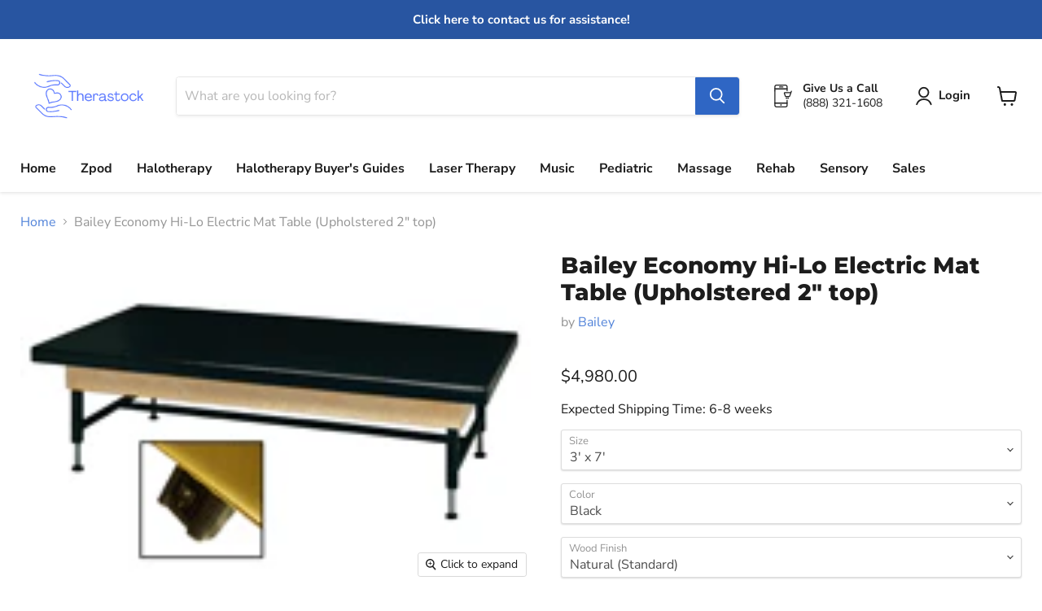

--- FILE ---
content_type: text/html; charset=utf-8
request_url: https://therastock.com/products/bailey-economy-hi-lo-electric-mat-table-upholstered-2-top
body_size: 35760
content:
<!doctype html>
<html class="no-js no-touch" lang="en">
  <head>
 <script type="application/vnd.locksmith+json" data-locksmith>{"version":"v252","locked":false,"initialized":true,"scope":"product","access_granted":true,"access_denied":false,"requires_customer":false,"manual_lock":false,"remote_lock":false,"has_timeout":false,"remote_rendered":null,"hide_resource":false,"hide_links_to_resource":false,"transparent":true,"locks":{"all":[],"opened":[]},"keys":[],"keys_signature":"9a081235843c2a49e662340ec9470cb82cc9f79461e7af4ab5699009245fdc2d","state":{"template":"product","theme":127913492666,"product":"bailey-economy-hi-lo-electric-mat-table-upholstered-2-top","collection":null,"page":null,"blog":null,"article":null,"app":null},"now":1768365308,"path":"\/products\/bailey-economy-hi-lo-electric-mat-table-upholstered-2-top","locale_root_url":"\/","canonical_url":"https:\/\/therastock.com\/products\/bailey-economy-hi-lo-electric-mat-table-upholstered-2-top","customer_id":null,"customer_id_signature":"9a081235843c2a49e662340ec9470cb82cc9f79461e7af4ab5699009245fdc2d","cart":null}</script><script data-locksmith>!function(){undefined;!function(){var s=window.Locksmith={},e=document.querySelector('script[type="application/vnd.locksmith+json"]'),n=e&&e.innerHTML;if(s.state={},s.util={},s.loading=!1,n)try{s.state=JSON.parse(n)}catch(d){}if(document.addEventListener&&document.querySelector){var o,i,a,t=[76,79,67,75,83,77,73,84,72,49,49],c=function(){i=t.slice(0)},l="style",r=function(e){e&&27!==e.keyCode&&"click"!==e.type||(document.removeEventListener("keydown",r),document.removeEventListener("click",r),o&&document.body.removeChild(o),o=null)};c(),document.addEventListener("keyup",function(e){if(e.keyCode===i[0]){if(clearTimeout(a),i.shift(),0<i.length)return void(a=setTimeout(c,1e3));c(),r(),(o=document.createElement("div"))[l].width="50%",o[l].maxWidth="1000px",o[l].height="85%",o[l].border="1px rgba(0, 0, 0, 0.2) solid",o[l].background="rgba(255, 255, 255, 0.99)",o[l].borderRadius="4px",o[l].position="fixed",o[l].top="50%",o[l].left="50%",o[l].transform="translateY(-50%) translateX(-50%)",o[l].boxShadow="0 2px 5px rgba(0, 0, 0, 0.3), 0 0 100vh 100vw rgba(0, 0, 0, 0.5)",o[l].zIndex="2147483645";var t=document.createElement("textarea");t.value=JSON.stringify(JSON.parse(n),null,2),t[l].border="none",t[l].display="block",t[l].boxSizing="border-box",t[l].width="100%",t[l].height="100%",t[l].background="transparent",t[l].padding="22px",t[l].fontFamily="monospace",t[l].fontSize="14px",t[l].color="#333",t[l].resize="none",t[l].outline="none",t.readOnly=!0,o.appendChild(t),document.body.appendChild(o),t.addEventListener("click",function(e){e.stopImmediatePropagation()}),t.select(),document.addEventListener("keydown",r),document.addEventListener("click",r)}})}s.isEmbedded=-1!==window.location.search.indexOf("_ab=0&_fd=0&_sc=1"),s.path=s.state.path||window.location.pathname,s.basePath=s.state.locale_root_url.concat("/apps/locksmith").replace(/^\/\//,"/"),s.reloading=!1,s.util.console=window.console||{log:function(){},error:function(){}},s.util.makeUrl=function(e,t){var n,o=s.basePath+e,i=[],a=s.cache();for(n in a)i.push(n+"="+encodeURIComponent(a[n]));for(n in t)i.push(n+"="+encodeURIComponent(t[n]));return s.state.customer_id&&(i.push("customer_id="+encodeURIComponent(s.state.customer_id)),i.push("customer_id_signature="+encodeURIComponent(s.state.customer_id_signature))),o+=(-1===o.indexOf("?")?"?":"&")+i.join("&")},s._initializeCallbacks=[],s.on=function(e,t){if("initialize"!==e)throw'Locksmith.on() currently only supports the "initialize" event';s._initializeCallbacks.push(t)},s.initializeSession=function(e){if(!s.isEmbedded){var t=!1,n=!0,o=!0;(e=e||{}).silent&&(o=n=!(t=!0)),s.ping({silent:t,spinner:n,reload:o,callback:function(){s._initializeCallbacks.forEach(function(e){e()})}})}},s.cache=function(e){var t={};try{var n=function i(e){return(document.cookie.match("(^|; )"+e+"=([^;]*)")||0)[2]};t=JSON.parse(decodeURIComponent(n("locksmith-params")||"{}"))}catch(d){}if(e){for(var o in e)t[o]=e[o];document.cookie="locksmith-params=; expires=Thu, 01 Jan 1970 00:00:00 GMT; path=/",document.cookie="locksmith-params="+encodeURIComponent(JSON.stringify(t))+"; path=/"}return t},s.cache.cart=s.state.cart,s.cache.cartLastSaved=null,s.params=s.cache(),s.util.reload=function(){s.reloading=!0;try{window.location.href=window.location.href.replace(/#.*/,"")}catch(d){s.util.console.error("Preferred reload method failed",d),window.location.reload()}},s.cache.saveCart=function(e){if(!s.cache.cart||s.cache.cart===s.cache.cartLastSaved)return e?e():null;var t=s.cache.cartLastSaved;s.cache.cartLastSaved=s.cache.cart,fetch("/cart/update.js",{method:"POST",headers:{"Content-Type":"application/json",Accept:"application/json"},body:JSON.stringify({attributes:{locksmith:s.cache.cart}})}).then(function(e){if(!e.ok)throw new Error("Cart update failed: "+e.status);return e.json()}).then(function(){e&&e()})["catch"](function(e){if(s.cache.cartLastSaved=t,!s.reloading)throw e})},s.util.spinnerHTML='<style>body{background:#FFF}@keyframes spin{from{transform:rotate(0deg)}to{transform:rotate(360deg)}}#loading{display:flex;width:100%;height:50vh;color:#777;align-items:center;justify-content:center}#loading .spinner{display:block;animation:spin 600ms linear infinite;position:relative;width:50px;height:50px}#loading .spinner-ring{stroke:currentColor;stroke-dasharray:100%;stroke-width:2px;stroke-linecap:round;fill:none}</style><div id="loading"><div class="spinner"><svg width="100%" height="100%"><svg preserveAspectRatio="xMinYMin"><circle class="spinner-ring" cx="50%" cy="50%" r="45%"></circle></svg></svg></div></div>',s.util.clobberBody=function(e){document.body.innerHTML=e},s.util.clobberDocument=function(e){e.responseText&&(e=e.responseText),document.documentElement&&document.removeChild(document.documentElement);var t=document.open("text/html","replace");t.writeln(e),t.close(),setTimeout(function(){var e=t.querySelector("[autofocus]");e&&e.focus()},100)},s.util.serializeForm=function(e){if(e&&"FORM"===e.nodeName){var t,n,o={};for(t=e.elements.length-1;0<=t;t-=1)if(""!==e.elements[t].name)switch(e.elements[t].nodeName){case"INPUT":switch(e.elements[t].type){default:case"text":case"hidden":case"password":case"button":case"reset":case"submit":o[e.elements[t].name]=e.elements[t].value;break;case"checkbox":case"radio":e.elements[t].checked&&(o[e.elements[t].name]=e.elements[t].value);break;case"file":}break;case"TEXTAREA":o[e.elements[t].name]=e.elements[t].value;break;case"SELECT":switch(e.elements[t].type){case"select-one":o[e.elements[t].name]=e.elements[t].value;break;case"select-multiple":for(n=e.elements[t].options.length-1;0<=n;n-=1)e.elements[t].options[n].selected&&(o[e.elements[t].name]=e.elements[t].options[n].value)}break;case"BUTTON":switch(e.elements[t].type){case"reset":case"submit":case"button":o[e.elements[t].name]=e.elements[t].value}}return o}},s.util.on=function(e,a,s,t){t=t||document;var c="locksmith-"+e+a,n=function(e){var t=e.target,n=e.target.parentElement,o=t&&t.className&&(t.className.baseVal||t.className)||"",i=n&&n.className&&(n.className.baseVal||n.className)||"";("string"==typeof o&&-1!==o.split(/\s+/).indexOf(a)||"string"==typeof i&&-1!==i.split(/\s+/).indexOf(a))&&!e[c]&&(e[c]=!0,s(e))};t.attachEvent?t.attachEvent(e,n):t.addEventListener(e,n,!1)},s.util.enableActions=function(e){s.util.on("click","locksmith-action",function(e){e.preventDefault();var t=e.target;t.dataset.confirmWith&&!confirm(t.dataset.confirmWith)||(t.disabled=!0,t.innerText=t.dataset.disableWith,s.post("/action",t.dataset.locksmithParams,{spinner:!1,type:"text",success:function(e){(e=JSON.parse(e.responseText)).message&&alert(e.message),s.util.reload()}}))},e)},s.util.inject=function(e,t){var n=["data","locksmith","append"];if(-1!==t.indexOf(n.join("-"))){var o=document.createElement("div");o.innerHTML=t,e.appendChild(o)}else e.innerHTML=t;var i,a,s=e.querySelectorAll("script");for(a=0;a<s.length;++a){i=s[a];var c=document.createElement("script");if(i.type&&(c.type=i.type),i.src)c.src=i.src;else{var l=document.createTextNode(i.innerHTML);c.appendChild(l)}e.appendChild(c)}var r=e.querySelector("[autofocus]");r&&r.focus()},s.post=function(e,t,n){!1!==(n=n||{}).spinner&&s.util.clobberBody(s.util.spinnerHTML);var o={};n.container===document?(o.layout=1,n.success=function(e){s.util.clobberDocument(e)}):n.container&&(o.layout=0,n.success=function(e){var t=document.getElementById(n.container);s.util.inject(t,e),t.id===t.firstChild.id&&t.parentElement.replaceChild(t.firstChild,t)}),n.form_type&&(t.form_type=n.form_type),n.include_layout_classes!==undefined&&(t.include_layout_classes=n.include_layout_classes),n.lock_id!==undefined&&(t.lock_id=n.lock_id),s.loading=!0;var i=s.util.makeUrl(e,o),a="json"===n.type||"text"===n.type;fetch(i,{method:"POST",headers:{"Content-Type":"application/json",Accept:a?"application/json":"text/html"},body:JSON.stringify(t)}).then(function(e){if(!e.ok)throw new Error("Request failed: "+e.status);return e.text()}).then(function(e){var t=n.success||s.util.clobberDocument;t(a?{responseText:e}:e)})["catch"](function(e){if(!s.reloading)if("dashboard.weglot.com"!==window.location.host){if(!n.silent)throw alert("Something went wrong! Please refresh and try again."),e;console.error(e)}else console.error(e)})["finally"](function(){s.loading=!1})},s.postResource=function(e,t){e.path=s.path,e.search=window.location.search,e.state=s.state,e.passcode&&(e.passcode=e.passcode.trim()),e.email&&(e.email=e.email.trim()),e.state.cart=s.cache.cart,e.locksmith_json=s.jsonTag,e.locksmith_json_signature=s.jsonTagSignature,s.post("/resource",e,t)},s.ping=function(e){if(!s.isEmbedded){e=e||{};s.post("/ping",{path:s.path,search:window.location.search,state:s.state},{spinner:!!e.spinner,silent:"undefined"==typeof e.silent||e.silent,type:"text",success:function(e){e&&e.responseText?(e=JSON.parse(e.responseText)).messages&&0<e.messages.length&&s.showMessages(e.messages):console.error("[Locksmith] Invalid result in ping callback:",e)}})}},s.timeoutMonitor=function(){var e=s.cache.cart;s.ping({callback:function(){e!==s.cache.cart||setTimeout(function(){s.timeoutMonitor()},6e4)}})},s.showMessages=function(e){var t=document.createElement("div");t.style.position="fixed",t.style.left=0,t.style.right=0,t.style.bottom="-50px",t.style.opacity=0,t.style.background="#191919",t.style.color="#ddd",t.style.transition="bottom 0.2s, opacity 0.2s",t.style.zIndex=999999,t.innerHTML="        <style>          .locksmith-ab .locksmith-b { display: none; }          .locksmith-ab.toggled .locksmith-b { display: flex; }          .locksmith-ab.toggled .locksmith-a { display: none; }          .locksmith-flex { display: flex; flex-wrap: wrap; justify-content: space-between; align-items: center; padding: 10px 20px; }          .locksmith-message + .locksmith-message { border-top: 1px #555 solid; }          .locksmith-message a { color: inherit; font-weight: bold; }          .locksmith-message a:hover { color: inherit; opacity: 0.8; }          a.locksmith-ab-toggle { font-weight: inherit; text-decoration: underline; }          .locksmith-text { flex-grow: 1; }          .locksmith-cta { flex-grow: 0; text-align: right; }          .locksmith-cta button { transform: scale(0.8); transform-origin: left; }          .locksmith-cta > * { display: block; }          .locksmith-cta > * + * { margin-top: 10px; }          .locksmith-message a.locksmith-close { flex-grow: 0; text-decoration: none; margin-left: 15px; font-size: 30px; font-family: monospace; display: block; padding: 2px 10px; }                    @media screen and (max-width: 600px) {            .locksmith-wide-only { display: none !important; }            .locksmith-flex { padding: 0 15px; }            .locksmith-flex > * { margin-top: 5px; margin-bottom: 5px; }            .locksmith-cta { text-align: left; }          }                    @media screen and (min-width: 601px) {            .locksmith-narrow-only { display: none !important; }          }        </style>      "+e.map(function(e){return'<div class="locksmith-message">'+e+"</div>"}).join(""),document.body.appendChild(t),document.body.style.position="relative",document.body.parentElement.style.paddingBottom=t.offsetHeight+"px",setTimeout(function(){t.style.bottom=0,t.style.opacity=1},50),s.util.on("click","locksmith-ab-toggle",function(e){e.preventDefault();for(var t=e.target.parentElement;-1===t.className.split(" ").indexOf("locksmith-ab");)t=t.parentElement;-1!==t.className.split(" ").indexOf("toggled")?t.className=t.className.replace("toggled",""):t.className=t.className+" toggled"}),s.util.enableActions(t)}}()}();</script>
      <script data-locksmith>Locksmith.cache.cart=null</script>

  <script data-locksmith>Locksmith.jsonTag="{\"version\":\"v252\",\"locked\":false,\"initialized\":true,\"scope\":\"product\",\"access_granted\":true,\"access_denied\":false,\"requires_customer\":false,\"manual_lock\":false,\"remote_lock\":false,\"has_timeout\":false,\"remote_rendered\":null,\"hide_resource\":false,\"hide_links_to_resource\":false,\"transparent\":true,\"locks\":{\"all\":[],\"opened\":[]},\"keys\":[],\"keys_signature\":\"9a081235843c2a49e662340ec9470cb82cc9f79461e7af4ab5699009245fdc2d\",\"state\":{\"template\":\"product\",\"theme\":127913492666,\"product\":\"bailey-economy-hi-lo-electric-mat-table-upholstered-2-top\",\"collection\":null,\"page\":null,\"blog\":null,\"article\":null,\"app\":null},\"now\":1768365308,\"path\":\"\\\/products\\\/bailey-economy-hi-lo-electric-mat-table-upholstered-2-top\",\"locale_root_url\":\"\\\/\",\"canonical_url\":\"https:\\\/\\\/therastock.com\\\/products\\\/bailey-economy-hi-lo-electric-mat-table-upholstered-2-top\",\"customer_id\":null,\"customer_id_signature\":\"9a081235843c2a49e662340ec9470cb82cc9f79461e7af4ab5699009245fdc2d\",\"cart\":null}";Locksmith.jsonTagSignature="099a063ca65a5f5482dd6a9779a2810cbcd686f06d002eacea83200698aa5641"</script>
<!--Content in content_for_header -->
<!--LayoutHub-Embed--><link rel="stylesheet" href="https://fonts.googleapis.com/css?family=Poppins:100,200,300,400,500,600,700,800,900" /><link rel="stylesheet" type="text/css" href="[data-uri]" media="all">
<!--LH--><script>window.LH = window.LH || {}; window.LH.tracking={"account_id":"205407198","profile_id":"249519783","property_id":"UA-205407198-1"};</script><!--/LayoutHub-Embed--><meta charset="utf-8">
    <meta http-equiv="x-ua-compatible" content="IE=edge">

    <link rel="preconnect" href="https://cdn.shopify.com">
    <link rel="preconnect" href="https://fonts.shopifycdn.com">
    <link rel="preconnect" href="https://v.shopify.com">
    <link rel="preconnect" href="https://cdn.shopifycloud.com">

    <title>Bailey Economy Hi-Lo Electric Mat Table (Upholstered 2&quot; top) — Therastock</title>

    
<meta name="description" content="An Economy Mat Table designed with an electrically assisted hydraulic system. All the quality features that a professional demands for an efficient and economical department. A Rocker Switch is standard, foot switch optional upon request. Black enamel steel frame. Natural finish is standard (Walnut finish is available)">


    
  <link rel="shortcut icon" href="//therastock.com/cdn/shop/files/Hand_Only_32x32.png?v=1624974820" type="image/png">


    
      <link rel="canonical" href="https://therastock.com/products/bailey-economy-hi-lo-electric-mat-table-upholstered-2-top" />
    

    <meta name="viewport" content="width=device-width">

    
    















<meta property="og:site_name" content="Therastock">
<meta property="og:url" content="https://therastock.com/products/bailey-economy-hi-lo-electric-mat-table-upholstered-2-top"><meta property="og:title" content="Bailey Economy Hi-Lo Electric Mat Table (Upholstered 2&quot; top)">
<meta property="og:type" content="website">
<meta property="og:description" content="An Economy Mat Table designed with an electrically assisted hydraulic system. All the quality features that a professional demands for an efficient and economical department. A Rocker Switch is standard, foot switch optional upon request. Black enamel steel frame. Natural finish is standard (Walnut finish is available)">



    
    
    

    
    
    <meta
      property="og:image"
      content="https://therastock.com/cdn/shop/products/Bailey41252007_1200x776.gif?v=1638568374"
    />
    <meta
      property="og:image:secure_url"
      content="https://therastock.com/cdn/shop/products/Bailey41252007_1200x776.gif?v=1638568374"
    />
    <meta property="og:image:width" content="1200" />
    <meta property="og:image:height" content="776" />
    
    
    <meta property="og:image:alt" content="Bailey Economy Hi-Lo Electric Mat Table (Upholstered 2" top) - Therastock" />
  















<meta name="twitter:title" content="Bailey Economy Hi-Lo Electric Mat Table (Upholstered 2&quot; top)">
<meta name="twitter:description" content="An Economy Mat Table designed with an electrically assisted hydraulic system. All the quality features that a professional demands for an efficient and economical department. A Rocker Switch is standard, foot switch optional upon request. Black enamel steel frame. Natural finish is standard (Walnut finish is available)">

    
    
    
      
      
      <meta name="twitter:card" content="summary_large_image">
    
    
    <meta
      property="twitter:image"
      content="https://therastock.com/cdn/shop/products/Bailey41252007_1200x600_crop_center.gif?v=1638568374"
    />
    <meta property="twitter:image:width" content="1200" />
    <meta property="twitter:image:height" content="600" />
    
    
    <meta property="twitter:image:alt" content="Bailey Economy Hi-Lo Electric Mat Table (Upholstered 2&quot; top) - Therastock" />
  


    <link rel="preload" href="//therastock.com/cdn/fonts/nunito_sans/nunitosans_n7.25d963ed46da26098ebeab731e90d8802d989fa5.woff2" as="font" crossorigin="anonymous">
    <link rel="preload" as="style" href="//therastock.com/cdn/shop/t/6/assets/theme.css?v=182121024671427812731759332504">

    <script>window.performance && window.performance.mark && window.performance.mark('shopify.content_for_header.start');</script><meta name="google-site-verification" content="Zt4KU7ePxK90XpXyxCaI5dswj0UQsbFc1WneG90CP1k">
<meta id="shopify-digital-wallet" name="shopify-digital-wallet" content="/58057457850/digital_wallets/dialog">
<link rel="alternate" type="application/json+oembed" href="https://therastock.com/products/bailey-economy-hi-lo-electric-mat-table-upholstered-2-top.oembed">
<script async="async" src="/checkouts/internal/preloads.js?locale=en-US"></script>
<script id="shopify-features" type="application/json">{"accessToken":"5986a8a718d18f580e76ed76ced8171e","betas":["rich-media-storefront-analytics"],"domain":"therastock.com","predictiveSearch":true,"shopId":58057457850,"locale":"en"}</script>
<script>var Shopify = Shopify || {};
Shopify.shop = "therastock.myshopify.com";
Shopify.locale = "en";
Shopify.currency = {"active":"USD","rate":"1.0"};
Shopify.country = "US";
Shopify.theme = {"name":"June 15 2025","id":127913492666,"schema_name":"Empire","schema_version":"6.0.0","theme_store_id":838,"role":"main"};
Shopify.theme.handle = "null";
Shopify.theme.style = {"id":null,"handle":null};
Shopify.cdnHost = "therastock.com/cdn";
Shopify.routes = Shopify.routes || {};
Shopify.routes.root = "/";</script>
<script type="module">!function(o){(o.Shopify=o.Shopify||{}).modules=!0}(window);</script>
<script>!function(o){function n(){var o=[];function n(){o.push(Array.prototype.slice.apply(arguments))}return n.q=o,n}var t=o.Shopify=o.Shopify||{};t.loadFeatures=n(),t.autoloadFeatures=n()}(window);</script>
<script id="shop-js-analytics" type="application/json">{"pageType":"product"}</script>
<script defer="defer" async type="module" src="//therastock.com/cdn/shopifycloud/shop-js/modules/v2/client.init-shop-cart-sync_IZsNAliE.en.esm.js"></script>
<script defer="defer" async type="module" src="//therastock.com/cdn/shopifycloud/shop-js/modules/v2/chunk.common_0OUaOowp.esm.js"></script>
<script type="module">
  await import("//therastock.com/cdn/shopifycloud/shop-js/modules/v2/client.init-shop-cart-sync_IZsNAliE.en.esm.js");
await import("//therastock.com/cdn/shopifycloud/shop-js/modules/v2/chunk.common_0OUaOowp.esm.js");

  window.Shopify.SignInWithShop?.initShopCartSync?.({"fedCMEnabled":true,"windoidEnabled":true});

</script>
<script>(function() {
  var isLoaded = false;
  function asyncLoad() {
    if (isLoaded) return;
    isLoaded = true;
    var urls = ["https:\/\/tabs.stationmade.com\/registered-scripts\/tabs-by-station.js?shop=therastock.myshopify.com","https:\/\/app.layouthub.com\/shopify\/layouthub.js?shop=therastock.myshopify.com","https:\/\/accessories.w3apps.co\/js\/accessories.js?shop=therastock.myshopify.com","\/\/cdn.shopify.com\/proxy\/43026be5cba286463c49ddfa515a7b41b9b19bcd2aae14dcd9235899a2a372b9\/quotify.dev\/js\/widget.js?shop=therastock.myshopify.com\u0026sp-cache-control=cHVibGljLCBtYXgtYWdlPTkwMA"];
    for (var i = 0; i < urls.length; i++) {
      var s = document.createElement('script');
      s.type = 'text/javascript';
      s.async = true;
      s.src = urls[i];
      var x = document.getElementsByTagName('script')[0];
      x.parentNode.insertBefore(s, x);
    }
  };
  if(window.attachEvent) {
    window.attachEvent('onload', asyncLoad);
  } else {
    window.addEventListener('load', asyncLoad, false);
  }
})();</script>
<script id="__st">var __st={"a":58057457850,"offset":-21600,"reqid":"065afb5b-ebb9-40d6-8eec-aaa9b96e5ea7-1768365308","pageurl":"therastock.com\/products\/bailey-economy-hi-lo-electric-mat-table-upholstered-2-top","u":"e22ad2d01a51","p":"product","rtyp":"product","rid":6821678284986};</script>
<script>window.ShopifyPaypalV4VisibilityTracking = true;</script>
<script id="captcha-bootstrap">!function(){'use strict';const t='contact',e='account',n='new_comment',o=[[t,t],['blogs',n],['comments',n],[t,'customer']],c=[[e,'customer_login'],[e,'guest_login'],[e,'recover_customer_password'],[e,'create_customer']],r=t=>t.map((([t,e])=>`form[action*='/${t}']:not([data-nocaptcha='true']) input[name='form_type'][value='${e}']`)).join(','),a=t=>()=>t?[...document.querySelectorAll(t)].map((t=>t.form)):[];function s(){const t=[...o],e=r(t);return a(e)}const i='password',u='form_key',d=['recaptcha-v3-token','g-recaptcha-response','h-captcha-response',i],f=()=>{try{return window.sessionStorage}catch{return}},m='__shopify_v',_=t=>t.elements[u];function p(t,e,n=!1){try{const o=window.sessionStorage,c=JSON.parse(o.getItem(e)),{data:r}=function(t){const{data:e,action:n}=t;return t[m]||n?{data:e,action:n}:{data:t,action:n}}(c);for(const[e,n]of Object.entries(r))t.elements[e]&&(t.elements[e].value=n);n&&o.removeItem(e)}catch(o){console.error('form repopulation failed',{error:o})}}const l='form_type',E='cptcha';function T(t){t.dataset[E]=!0}const w=window,h=w.document,L='Shopify',v='ce_forms',y='captcha';let A=!1;((t,e)=>{const n=(g='f06e6c50-85a8-45c8-87d0-21a2b65856fe',I='https://cdn.shopify.com/shopifycloud/storefront-forms-hcaptcha/ce_storefront_forms_captcha_hcaptcha.v1.5.2.iife.js',D={infoText:'Protected by hCaptcha',privacyText:'Privacy',termsText:'Terms'},(t,e,n)=>{const o=w[L][v],c=o.bindForm;if(c)return c(t,g,e,D).then(n);var r;o.q.push([[t,g,e,D],n]),r=I,A||(h.body.append(Object.assign(h.createElement('script'),{id:'captcha-provider',async:!0,src:r})),A=!0)});var g,I,D;w[L]=w[L]||{},w[L][v]=w[L][v]||{},w[L][v].q=[],w[L][y]=w[L][y]||{},w[L][y].protect=function(t,e){n(t,void 0,e),T(t)},Object.freeze(w[L][y]),function(t,e,n,w,h,L){const[v,y,A,g]=function(t,e,n){const i=e?o:[],u=t?c:[],d=[...i,...u],f=r(d),m=r(i),_=r(d.filter((([t,e])=>n.includes(e))));return[a(f),a(m),a(_),s()]}(w,h,L),I=t=>{const e=t.target;return e instanceof HTMLFormElement?e:e&&e.form},D=t=>v().includes(t);t.addEventListener('submit',(t=>{const e=I(t);if(!e)return;const n=D(e)&&!e.dataset.hcaptchaBound&&!e.dataset.recaptchaBound,o=_(e),c=g().includes(e)&&(!o||!o.value);(n||c)&&t.preventDefault(),c&&!n&&(function(t){try{if(!f())return;!function(t){const e=f();if(!e)return;const n=_(t);if(!n)return;const o=n.value;o&&e.removeItem(o)}(t);const e=Array.from(Array(32),(()=>Math.random().toString(36)[2])).join('');!function(t,e){_(t)||t.append(Object.assign(document.createElement('input'),{type:'hidden',name:u})),t.elements[u].value=e}(t,e),function(t,e){const n=f();if(!n)return;const o=[...t.querySelectorAll(`input[type='${i}']`)].map((({name:t})=>t)),c=[...d,...o],r={};for(const[a,s]of new FormData(t).entries())c.includes(a)||(r[a]=s);n.setItem(e,JSON.stringify({[m]:1,action:t.action,data:r}))}(t,e)}catch(e){console.error('failed to persist form',e)}}(e),e.submit())}));const S=(t,e)=>{t&&!t.dataset[E]&&(n(t,e.some((e=>e===t))),T(t))};for(const o of['focusin','change'])t.addEventListener(o,(t=>{const e=I(t);D(e)&&S(e,y())}));const B=e.get('form_key'),M=e.get(l),P=B&&M;t.addEventListener('DOMContentLoaded',(()=>{const t=y();if(P)for(const e of t)e.elements[l].value===M&&p(e,B);[...new Set([...A(),...v().filter((t=>'true'===t.dataset.shopifyCaptcha))])].forEach((e=>S(e,t)))}))}(h,new URLSearchParams(w.location.search),n,t,e,['guest_login'])})(!0,!0)}();</script>
<script integrity="sha256-4kQ18oKyAcykRKYeNunJcIwy7WH5gtpwJnB7kiuLZ1E=" data-source-attribution="shopify.loadfeatures" defer="defer" src="//therastock.com/cdn/shopifycloud/storefront/assets/storefront/load_feature-a0a9edcb.js" crossorigin="anonymous"></script>
<script data-source-attribution="shopify.dynamic_checkout.dynamic.init">var Shopify=Shopify||{};Shopify.PaymentButton=Shopify.PaymentButton||{isStorefrontPortableWallets:!0,init:function(){window.Shopify.PaymentButton.init=function(){};var t=document.createElement("script");t.src="https://therastock.com/cdn/shopifycloud/portable-wallets/latest/portable-wallets.en.js",t.type="module",document.head.appendChild(t)}};
</script>
<script data-source-attribution="shopify.dynamic_checkout.buyer_consent">
  function portableWalletsHideBuyerConsent(e){var t=document.getElementById("shopify-buyer-consent"),n=document.getElementById("shopify-subscription-policy-button");t&&n&&(t.classList.add("hidden"),t.setAttribute("aria-hidden","true"),n.removeEventListener("click",e))}function portableWalletsShowBuyerConsent(e){var t=document.getElementById("shopify-buyer-consent"),n=document.getElementById("shopify-subscription-policy-button");t&&n&&(t.classList.remove("hidden"),t.removeAttribute("aria-hidden"),n.addEventListener("click",e))}window.Shopify?.PaymentButton&&(window.Shopify.PaymentButton.hideBuyerConsent=portableWalletsHideBuyerConsent,window.Shopify.PaymentButton.showBuyerConsent=portableWalletsShowBuyerConsent);
</script>
<script>
  function portableWalletsCleanup(e){e&&e.src&&console.error("Failed to load portable wallets script "+e.src);var t=document.querySelectorAll("shopify-accelerated-checkout .shopify-payment-button__skeleton, shopify-accelerated-checkout-cart .wallet-cart-button__skeleton"),e=document.getElementById("shopify-buyer-consent");for(let e=0;e<t.length;e++)t[e].remove();e&&e.remove()}function portableWalletsNotLoadedAsModule(e){e instanceof ErrorEvent&&"string"==typeof e.message&&e.message.includes("import.meta")&&"string"==typeof e.filename&&e.filename.includes("portable-wallets")&&(window.removeEventListener("error",portableWalletsNotLoadedAsModule),window.Shopify.PaymentButton.failedToLoad=e,"loading"===document.readyState?document.addEventListener("DOMContentLoaded",window.Shopify.PaymentButton.init):window.Shopify.PaymentButton.init())}window.addEventListener("error",portableWalletsNotLoadedAsModule);
</script>

<script type="module" src="https://therastock.com/cdn/shopifycloud/portable-wallets/latest/portable-wallets.en.js" onError="portableWalletsCleanup(this)" crossorigin="anonymous"></script>
<script nomodule>
  document.addEventListener("DOMContentLoaded", portableWalletsCleanup);
</script>

<link id="shopify-accelerated-checkout-styles" rel="stylesheet" media="screen" href="https://therastock.com/cdn/shopifycloud/portable-wallets/latest/accelerated-checkout-backwards-compat.css" crossorigin="anonymous">
<style id="shopify-accelerated-checkout-cart">
        #shopify-buyer-consent {
  margin-top: 1em;
  display: inline-block;
  width: 100%;
}

#shopify-buyer-consent.hidden {
  display: none;
}

#shopify-subscription-policy-button {
  background: none;
  border: none;
  padding: 0;
  text-decoration: underline;
  font-size: inherit;
  cursor: pointer;
}

#shopify-subscription-policy-button::before {
  box-shadow: none;
}

      </style>

<script>window.performance && window.performance.mark && window.performance.mark('shopify.content_for_header.end');</script>

    <link href="//therastock.com/cdn/shop/t/6/assets/theme.css?v=182121024671427812731759332504" rel="stylesheet" type="text/css" media="all" />

    
    <script>
      window.Theme = window.Theme || {};
      window.Theme.routes = {
        "root_url": "/",
        "account_url": "/account",
        "account_login_url": "https://shopify.com/58057457850/account?locale=en&region_country=US",
        "account_logout_url": "/account/logout",
        "account_register_url": "https://shopify.com/58057457850/account?locale=en",
        "account_addresses_url": "/account/addresses",
        "collections_url": "/collections",
        "all_products_collection_url": "/collections/all",
        "search_url": "/search",
        "cart_url": "/cart",
        "cart_add_url": "/cart/add",
        "cart_change_url": "/cart/change",
        "cart_clear_url": "/cart/clear",
        "product_recommendations_url": "/recommendations/products",
      };
    </script>
    

  
<script>
    
    
    
    
    var gsf_conversion_data = {page_type : 'product', event : 'view_item', data : {product_data : [{variant_id : 40335731753146, product_id : 6821678284986, name : "Bailey Economy Hi-Lo Electric Mat Table (Upholstered 2&quot; top)", price : "4980.00", currency : "USD", sku : "41241", brand : "Bailey", variant : "3&#39; x 7&#39; / Black / Natural (Standard)", category : "Rehab", quantity : "0" }], total_price : "4980.00", shop_currency : "USD"}};
    
</script>


  <style rel='text/css'>.options-hidden{display:none!important}</style>


  

  <script type='text/javascript' src="//therastock.com/cdn/shopifycloud/storefront/assets/themes_support/api.jquery-7ab1a3a4.js" defer='defer'></script>


   <link href="//therastock.com/cdn/shop/t/6/assets/customized-styles.css?v=156914058176984145231644348494" rel="stylesheet" type="text/css" media="all" /> <script src="https://accessories.w3apps.co/js/accessories.js" type="text/javascript"></script>
<script type="text/javascript">
 if (Shopify.designMode != true){
  accessoriesJS($);
 }
</script> <link href="https://monorail-edge.shopifysvc.com" rel="dns-prefetch">
<script>(function(){if ("sendBeacon" in navigator && "performance" in window) {try {var session_token_from_headers = performance.getEntriesByType('navigation')[0].serverTiming.find(x => x.name == '_s').description;} catch {var session_token_from_headers = undefined;}var session_cookie_matches = document.cookie.match(/_shopify_s=([^;]*)/);var session_token_from_cookie = session_cookie_matches && session_cookie_matches.length === 2 ? session_cookie_matches[1] : "";var session_token = session_token_from_headers || session_token_from_cookie || "";function handle_abandonment_event(e) {var entries = performance.getEntries().filter(function(entry) {return /monorail-edge.shopifysvc.com/.test(entry.name);});if (!window.abandonment_tracked && entries.length === 0) {window.abandonment_tracked = true;var currentMs = Date.now();var navigation_start = performance.timing.navigationStart;var payload = {shop_id: 58057457850,url: window.location.href,navigation_start,duration: currentMs - navigation_start,session_token,page_type: "product"};window.navigator.sendBeacon("https://monorail-edge.shopifysvc.com/v1/produce", JSON.stringify({schema_id: "online_store_buyer_site_abandonment/1.1",payload: payload,metadata: {event_created_at_ms: currentMs,event_sent_at_ms: currentMs}}));}}window.addEventListener('pagehide', handle_abandonment_event);}}());</script>
<script id="web-pixels-manager-setup">(function e(e,d,r,n,o){if(void 0===o&&(o={}),!Boolean(null===(a=null===(i=window.Shopify)||void 0===i?void 0:i.analytics)||void 0===a?void 0:a.replayQueue)){var i,a;window.Shopify=window.Shopify||{};var t=window.Shopify;t.analytics=t.analytics||{};var s=t.analytics;s.replayQueue=[],s.publish=function(e,d,r){return s.replayQueue.push([e,d,r]),!0};try{self.performance.mark("wpm:start")}catch(e){}var l=function(){var e={modern:/Edge?\/(1{2}[4-9]|1[2-9]\d|[2-9]\d{2}|\d{4,})\.\d+(\.\d+|)|Firefox\/(1{2}[4-9]|1[2-9]\d|[2-9]\d{2}|\d{4,})\.\d+(\.\d+|)|Chrom(ium|e)\/(9{2}|\d{3,})\.\d+(\.\d+|)|(Maci|X1{2}).+ Version\/(15\.\d+|(1[6-9]|[2-9]\d|\d{3,})\.\d+)([,.]\d+|)( \(\w+\)|)( Mobile\/\w+|) Safari\/|Chrome.+OPR\/(9{2}|\d{3,})\.\d+\.\d+|(CPU[ +]OS|iPhone[ +]OS|CPU[ +]iPhone|CPU IPhone OS|CPU iPad OS)[ +]+(15[._]\d+|(1[6-9]|[2-9]\d|\d{3,})[._]\d+)([._]\d+|)|Android:?[ /-](13[3-9]|1[4-9]\d|[2-9]\d{2}|\d{4,})(\.\d+|)(\.\d+|)|Android.+Firefox\/(13[5-9]|1[4-9]\d|[2-9]\d{2}|\d{4,})\.\d+(\.\d+|)|Android.+Chrom(ium|e)\/(13[3-9]|1[4-9]\d|[2-9]\d{2}|\d{4,})\.\d+(\.\d+|)|SamsungBrowser\/([2-9]\d|\d{3,})\.\d+/,legacy:/Edge?\/(1[6-9]|[2-9]\d|\d{3,})\.\d+(\.\d+|)|Firefox\/(5[4-9]|[6-9]\d|\d{3,})\.\d+(\.\d+|)|Chrom(ium|e)\/(5[1-9]|[6-9]\d|\d{3,})\.\d+(\.\d+|)([\d.]+$|.*Safari\/(?![\d.]+ Edge\/[\d.]+$))|(Maci|X1{2}).+ Version\/(10\.\d+|(1[1-9]|[2-9]\d|\d{3,})\.\d+)([,.]\d+|)( \(\w+\)|)( Mobile\/\w+|) Safari\/|Chrome.+OPR\/(3[89]|[4-9]\d|\d{3,})\.\d+\.\d+|(CPU[ +]OS|iPhone[ +]OS|CPU[ +]iPhone|CPU IPhone OS|CPU iPad OS)[ +]+(10[._]\d+|(1[1-9]|[2-9]\d|\d{3,})[._]\d+)([._]\d+|)|Android:?[ /-](13[3-9]|1[4-9]\d|[2-9]\d{2}|\d{4,})(\.\d+|)(\.\d+|)|Mobile Safari.+OPR\/([89]\d|\d{3,})\.\d+\.\d+|Android.+Firefox\/(13[5-9]|1[4-9]\d|[2-9]\d{2}|\d{4,})\.\d+(\.\d+|)|Android.+Chrom(ium|e)\/(13[3-9]|1[4-9]\d|[2-9]\d{2}|\d{4,})\.\d+(\.\d+|)|Android.+(UC? ?Browser|UCWEB|U3)[ /]?(15\.([5-9]|\d{2,})|(1[6-9]|[2-9]\d|\d{3,})\.\d+)\.\d+|SamsungBrowser\/(5\.\d+|([6-9]|\d{2,})\.\d+)|Android.+MQ{2}Browser\/(14(\.(9|\d{2,})|)|(1[5-9]|[2-9]\d|\d{3,})(\.\d+|))(\.\d+|)|K[Aa][Ii]OS\/(3\.\d+|([4-9]|\d{2,})\.\d+)(\.\d+|)/},d=e.modern,r=e.legacy,n=navigator.userAgent;return n.match(d)?"modern":n.match(r)?"legacy":"unknown"}(),u="modern"===l?"modern":"legacy",c=(null!=n?n:{modern:"",legacy:""})[u],f=function(e){return[e.baseUrl,"/wpm","/b",e.hashVersion,"modern"===e.buildTarget?"m":"l",".js"].join("")}({baseUrl:d,hashVersion:r,buildTarget:u}),m=function(e){var d=e.version,r=e.bundleTarget,n=e.surface,o=e.pageUrl,i=e.monorailEndpoint;return{emit:function(e){var a=e.status,t=e.errorMsg,s=(new Date).getTime(),l=JSON.stringify({metadata:{event_sent_at_ms:s},events:[{schema_id:"web_pixels_manager_load/3.1",payload:{version:d,bundle_target:r,page_url:o,status:a,surface:n,error_msg:t},metadata:{event_created_at_ms:s}}]});if(!i)return console&&console.warn&&console.warn("[Web Pixels Manager] No Monorail endpoint provided, skipping logging."),!1;try{return self.navigator.sendBeacon.bind(self.navigator)(i,l)}catch(e){}var u=new XMLHttpRequest;try{return u.open("POST",i,!0),u.setRequestHeader("Content-Type","text/plain"),u.send(l),!0}catch(e){return console&&console.warn&&console.warn("[Web Pixels Manager] Got an unhandled error while logging to Monorail."),!1}}}}({version:r,bundleTarget:l,surface:e.surface,pageUrl:self.location.href,monorailEndpoint:e.monorailEndpoint});try{o.browserTarget=l,function(e){var d=e.src,r=e.async,n=void 0===r||r,o=e.onload,i=e.onerror,a=e.sri,t=e.scriptDataAttributes,s=void 0===t?{}:t,l=document.createElement("script"),u=document.querySelector("head"),c=document.querySelector("body");if(l.async=n,l.src=d,a&&(l.integrity=a,l.crossOrigin="anonymous"),s)for(var f in s)if(Object.prototype.hasOwnProperty.call(s,f))try{l.dataset[f]=s[f]}catch(e){}if(o&&l.addEventListener("load",o),i&&l.addEventListener("error",i),u)u.appendChild(l);else{if(!c)throw new Error("Did not find a head or body element to append the script");c.appendChild(l)}}({src:f,async:!0,onload:function(){if(!function(){var e,d;return Boolean(null===(d=null===(e=window.Shopify)||void 0===e?void 0:e.analytics)||void 0===d?void 0:d.initialized)}()){var d=window.webPixelsManager.init(e)||void 0;if(d){var r=window.Shopify.analytics;r.replayQueue.forEach((function(e){var r=e[0],n=e[1],o=e[2];d.publishCustomEvent(r,n,o)})),r.replayQueue=[],r.publish=d.publishCustomEvent,r.visitor=d.visitor,r.initialized=!0}}},onerror:function(){return m.emit({status:"failed",errorMsg:"".concat(f," has failed to load")})},sri:function(e){var d=/^sha384-[A-Za-z0-9+/=]+$/;return"string"==typeof e&&d.test(e)}(c)?c:"",scriptDataAttributes:o}),m.emit({status:"loading"})}catch(e){m.emit({status:"failed",errorMsg:(null==e?void 0:e.message)||"Unknown error"})}}})({shopId: 58057457850,storefrontBaseUrl: "https://therastock.com",extensionsBaseUrl: "https://extensions.shopifycdn.com/cdn/shopifycloud/web-pixels-manager",monorailEndpoint: "https://monorail-edge.shopifysvc.com/unstable/produce_batch",surface: "storefront-renderer",enabledBetaFlags: ["2dca8a86","a0d5f9d2"],webPixelsConfigList: [{"id":"1289355450","configuration":"{\"account_ID\":\"227555\",\"google_analytics_tracking_tag\":\"1\",\"measurement_id\":\"2\",\"api_secret\":\"3\",\"shop_settings\":\"{\\\"custom_pixel_script\\\":\\\"https:\\\\\\\/\\\\\\\/storage.googleapis.com\\\\\\\/gsf-scripts\\\\\\\/custom-pixels\\\\\\\/therastock.js\\\"}\"}","eventPayloadVersion":"v1","runtimeContext":"LAX","scriptVersion":"c6b888297782ed4a1cba19cda43d6625","type":"APP","apiClientId":1558137,"privacyPurposes":[],"dataSharingAdjustments":{"protectedCustomerApprovalScopes":["read_customer_address","read_customer_email","read_customer_name","read_customer_personal_data","read_customer_phone"]}},{"id":"607060154","configuration":"{\"config\":\"{\\\"pixel_id\\\":\\\"GT-K52RW6S\\\",\\\"target_country\\\":\\\"US\\\",\\\"gtag_events\\\":[{\\\"type\\\":\\\"purchase\\\",\\\"action_label\\\":\\\"MC-ML6CBK2JX1\\\"},{\\\"type\\\":\\\"page_view\\\",\\\"action_label\\\":\\\"MC-ML6CBK2JX1\\\"},{\\\"type\\\":\\\"view_item\\\",\\\"action_label\\\":\\\"MC-ML6CBK2JX1\\\"}],\\\"enable_monitoring_mode\\\":false}\"}","eventPayloadVersion":"v1","runtimeContext":"OPEN","scriptVersion":"b2a88bafab3e21179ed38636efcd8a93","type":"APP","apiClientId":1780363,"privacyPurposes":[],"dataSharingAdjustments":{"protectedCustomerApprovalScopes":["read_customer_address","read_customer_email","read_customer_name","read_customer_personal_data","read_customer_phone"]}},{"id":"108134586","eventPayloadVersion":"v1","runtimeContext":"LAX","scriptVersion":"1","type":"CUSTOM","privacyPurposes":["ANALYTICS"],"name":"Google Analytics tag (migrated)"},{"id":"shopify-app-pixel","configuration":"{}","eventPayloadVersion":"v1","runtimeContext":"STRICT","scriptVersion":"0450","apiClientId":"shopify-pixel","type":"APP","privacyPurposes":["ANALYTICS","MARKETING"]},{"id":"shopify-custom-pixel","eventPayloadVersion":"v1","runtimeContext":"LAX","scriptVersion":"0450","apiClientId":"shopify-pixel","type":"CUSTOM","privacyPurposes":["ANALYTICS","MARKETING"]}],isMerchantRequest: false,initData: {"shop":{"name":"Therastock","paymentSettings":{"currencyCode":"USD"},"myshopifyDomain":"therastock.myshopify.com","countryCode":"US","storefrontUrl":"https:\/\/therastock.com"},"customer":null,"cart":null,"checkout":null,"productVariants":[{"price":{"amount":4980.0,"currencyCode":"USD"},"product":{"title":"Bailey Economy Hi-Lo Electric Mat Table (Upholstered 2\" top)","vendor":"Bailey","id":"6821678284986","untranslatedTitle":"Bailey Economy Hi-Lo Electric Mat Table (Upholstered 2\" top)","url":"\/products\/bailey-economy-hi-lo-electric-mat-table-upholstered-2-top","type":"Rehab"},"id":"40335731753146","image":{"src":"\/\/therastock.com\/cdn\/shop\/products\/Bailey41252007.gif?v=1638568374"},"sku":"41241","title":"3' x 7' \/ Black \/ Natural (Standard)","untranslatedTitle":"3' x 7' \/ Black \/ Natural (Standard)"},{"price":{"amount":4980.0,"currencyCode":"USD"},"product":{"title":"Bailey Economy Hi-Lo Electric Mat Table (Upholstered 2\" top)","vendor":"Bailey","id":"6821678284986","untranslatedTitle":"Bailey Economy Hi-Lo Electric Mat Table (Upholstered 2\" top)","url":"\/products\/bailey-economy-hi-lo-electric-mat-table-upholstered-2-top","type":"Rehab"},"id":"40335731785914","image":{"src":"\/\/therastock.com\/cdn\/shop\/products\/Bailey41252007.gif?v=1638568374"},"sku":"41242","title":"3' x 7' \/ Black \/ Walnut","untranslatedTitle":"3' x 7' \/ Black \/ Walnut"},{"price":{"amount":4980.0,"currencyCode":"USD"},"product":{"title":"Bailey Economy Hi-Lo Electric Mat Table (Upholstered 2\" top)","vendor":"Bailey","id":"6821678284986","untranslatedTitle":"Bailey Economy Hi-Lo Electric Mat Table (Upholstered 2\" top)","url":"\/products\/bailey-economy-hi-lo-electric-mat-table-upholstered-2-top","type":"Rehab"},"id":"40335731818682","image":{"src":"\/\/therastock.com\/cdn\/shop\/products\/Bailey41252007.gif?v=1638568374"},"sku":"41243","title":"3' x 7' \/ White \/ Natural (Standard)","untranslatedTitle":"3' x 7' \/ White \/ Natural (Standard)"},{"price":{"amount":4980.0,"currencyCode":"USD"},"product":{"title":"Bailey Economy Hi-Lo Electric Mat Table (Upholstered 2\" top)","vendor":"Bailey","id":"6821678284986","untranslatedTitle":"Bailey Economy Hi-Lo Electric Mat Table (Upholstered 2\" top)","url":"\/products\/bailey-economy-hi-lo-electric-mat-table-upholstered-2-top","type":"Rehab"},"id":"40335731851450","image":{"src":"\/\/therastock.com\/cdn\/shop\/products\/Bailey41252007.gif?v=1638568374"},"sku":"41244","title":"3' x 7' \/ White \/ Walnut","untranslatedTitle":"3' x 7' \/ White \/ Walnut"},{"price":{"amount":4980.0,"currencyCode":"USD"},"product":{"title":"Bailey Economy Hi-Lo Electric Mat Table (Upholstered 2\" top)","vendor":"Bailey","id":"6821678284986","untranslatedTitle":"Bailey Economy Hi-Lo Electric Mat Table (Upholstered 2\" top)","url":"\/products\/bailey-economy-hi-lo-electric-mat-table-upholstered-2-top","type":"Rehab"},"id":"40335731884218","image":{"src":"\/\/therastock.com\/cdn\/shop\/products\/Bailey41252007.gif?v=1638568374"},"sku":"41245","title":"3' x 7' \/ Yellow \/ Natural (Standard)","untranslatedTitle":"3' x 7' \/ Yellow \/ Natural (Standard)"},{"price":{"amount":4980.0,"currencyCode":"USD"},"product":{"title":"Bailey Economy Hi-Lo Electric Mat Table (Upholstered 2\" top)","vendor":"Bailey","id":"6821678284986","untranslatedTitle":"Bailey Economy Hi-Lo Electric Mat Table (Upholstered 2\" top)","url":"\/products\/bailey-economy-hi-lo-electric-mat-table-upholstered-2-top","type":"Rehab"},"id":"40335731916986","image":{"src":"\/\/therastock.com\/cdn\/shop\/products\/Bailey41252007.gif?v=1638568374"},"sku":"41246","title":"3' x 7' \/ Yellow \/ Walnut","untranslatedTitle":"3' x 7' \/ Yellow \/ Walnut"},{"price":{"amount":4980.0,"currencyCode":"USD"},"product":{"title":"Bailey Economy Hi-Lo Electric Mat Table (Upholstered 2\" top)","vendor":"Bailey","id":"6821678284986","untranslatedTitle":"Bailey Economy Hi-Lo Electric Mat Table (Upholstered 2\" top)","url":"\/products\/bailey-economy-hi-lo-electric-mat-table-upholstered-2-top","type":"Rehab"},"id":"40335731949754","image":{"src":"\/\/therastock.com\/cdn\/shop\/products\/Bailey41252007.gif?v=1638568374"},"sku":"41247","title":"3' x 7' \/ Green \/ Natural (Standard)","untranslatedTitle":"3' x 7' \/ Green \/ Natural (Standard)"},{"price":{"amount":4980.0,"currencyCode":"USD"},"product":{"title":"Bailey Economy Hi-Lo Electric Mat Table (Upholstered 2\" top)","vendor":"Bailey","id":"6821678284986","untranslatedTitle":"Bailey Economy Hi-Lo Electric Mat Table (Upholstered 2\" top)","url":"\/products\/bailey-economy-hi-lo-electric-mat-table-upholstered-2-top","type":"Rehab"},"id":"40335731982522","image":{"src":"\/\/therastock.com\/cdn\/shop\/products\/Bailey41252007.gif?v=1638568374"},"sku":"41248","title":"3' x 7' \/ Green \/ Walnut","untranslatedTitle":"3' x 7' \/ Green \/ Walnut"},{"price":{"amount":5062.0,"currencyCode":"USD"},"product":{"title":"Bailey Economy Hi-Lo Electric Mat Table (Upholstered 2\" top)","vendor":"Bailey","id":"6821678284986","untranslatedTitle":"Bailey Economy Hi-Lo Electric Mat Table (Upholstered 2\" top)","url":"\/products\/bailey-economy-hi-lo-electric-mat-table-upholstered-2-top","type":"Rehab"},"id":"40335732015290","image":{"src":"\/\/therastock.com\/cdn\/shop\/products\/Bailey41252007.gif?v=1638568374"},"sku":"41251","title":"4' x 7' \/ Black \/ Natural (Standard)","untranslatedTitle":"4' x 7' \/ Black \/ Natural (Standard)"},{"price":{"amount":5062.0,"currencyCode":"USD"},"product":{"title":"Bailey Economy Hi-Lo Electric Mat Table (Upholstered 2\" top)","vendor":"Bailey","id":"6821678284986","untranslatedTitle":"Bailey Economy Hi-Lo Electric Mat Table (Upholstered 2\" top)","url":"\/products\/bailey-economy-hi-lo-electric-mat-table-upholstered-2-top","type":"Rehab"},"id":"40335732048058","image":{"src":"\/\/therastock.com\/cdn\/shop\/products\/Bailey41252007.gif?v=1638568374"},"sku":"41252","title":"4' x 7' \/ Black \/ Walnut","untranslatedTitle":"4' x 7' \/ Black \/ Walnut"},{"price":{"amount":5062.0,"currencyCode":"USD"},"product":{"title":"Bailey Economy Hi-Lo Electric Mat Table (Upholstered 2\" top)","vendor":"Bailey","id":"6821678284986","untranslatedTitle":"Bailey Economy Hi-Lo Electric Mat Table (Upholstered 2\" top)","url":"\/products\/bailey-economy-hi-lo-electric-mat-table-upholstered-2-top","type":"Rehab"},"id":"40335732080826","image":{"src":"\/\/therastock.com\/cdn\/shop\/products\/Bailey41252007.gif?v=1638568374"},"sku":"41253","title":"4' x 7' \/ White \/ Natural (Standard)","untranslatedTitle":"4' x 7' \/ White \/ Natural (Standard)"},{"price":{"amount":5062.0,"currencyCode":"USD"},"product":{"title":"Bailey Economy Hi-Lo Electric Mat Table (Upholstered 2\" top)","vendor":"Bailey","id":"6821678284986","untranslatedTitle":"Bailey Economy Hi-Lo Electric Mat Table (Upholstered 2\" top)","url":"\/products\/bailey-economy-hi-lo-electric-mat-table-upholstered-2-top","type":"Rehab"},"id":"40335732113594","image":{"src":"\/\/therastock.com\/cdn\/shop\/products\/Bailey41252007.gif?v=1638568374"},"sku":"41254","title":"4' x 7' \/ White \/ Walnut","untranslatedTitle":"4' x 7' \/ White \/ Walnut"},{"price":{"amount":5062.0,"currencyCode":"USD"},"product":{"title":"Bailey Economy Hi-Lo Electric Mat Table (Upholstered 2\" top)","vendor":"Bailey","id":"6821678284986","untranslatedTitle":"Bailey Economy Hi-Lo Electric Mat Table (Upholstered 2\" top)","url":"\/products\/bailey-economy-hi-lo-electric-mat-table-upholstered-2-top","type":"Rehab"},"id":"40335732146362","image":{"src":"\/\/therastock.com\/cdn\/shop\/products\/Bailey41252007.gif?v=1638568374"},"sku":"41255","title":"4' x 7' \/ Yellow \/ Natural (Standard)","untranslatedTitle":"4' x 7' \/ Yellow \/ Natural (Standard)"},{"price":{"amount":5062.0,"currencyCode":"USD"},"product":{"title":"Bailey Economy Hi-Lo Electric Mat Table (Upholstered 2\" top)","vendor":"Bailey","id":"6821678284986","untranslatedTitle":"Bailey Economy Hi-Lo Electric Mat Table (Upholstered 2\" top)","url":"\/products\/bailey-economy-hi-lo-electric-mat-table-upholstered-2-top","type":"Rehab"},"id":"40335732179130","image":{"src":"\/\/therastock.com\/cdn\/shop\/products\/Bailey41252007.gif?v=1638568374"},"sku":"41256","title":"4' x 7' \/ Yellow \/ Walnut","untranslatedTitle":"4' x 7' \/ Yellow \/ Walnut"},{"price":{"amount":5062.0,"currencyCode":"USD"},"product":{"title":"Bailey Economy Hi-Lo Electric Mat Table (Upholstered 2\" top)","vendor":"Bailey","id":"6821678284986","untranslatedTitle":"Bailey Economy Hi-Lo Electric Mat Table (Upholstered 2\" top)","url":"\/products\/bailey-economy-hi-lo-electric-mat-table-upholstered-2-top","type":"Rehab"},"id":"40335732211898","image":{"src":"\/\/therastock.com\/cdn\/shop\/products\/Bailey41252007.gif?v=1638568374"},"sku":"41257","title":"4' x 7' \/ Green \/ Natural (Standard)","untranslatedTitle":"4' x 7' \/ Green \/ Natural (Standard)"},{"price":{"amount":5062.0,"currencyCode":"USD"},"product":{"title":"Bailey Economy Hi-Lo Electric Mat Table (Upholstered 2\" top)","vendor":"Bailey","id":"6821678284986","untranslatedTitle":"Bailey Economy Hi-Lo Electric Mat Table (Upholstered 2\" top)","url":"\/products\/bailey-economy-hi-lo-electric-mat-table-upholstered-2-top","type":"Rehab"},"id":"40335732244666","image":{"src":"\/\/therastock.com\/cdn\/shop\/products\/Bailey41252007.gif?v=1638568374"},"sku":"41258","title":"4' x 7' \/ Green \/ Walnut","untranslatedTitle":"4' x 7' \/ Green \/ Walnut"},{"price":{"amount":5168.0,"currencyCode":"USD"},"product":{"title":"Bailey Economy Hi-Lo Electric Mat Table (Upholstered 2\" top)","vendor":"Bailey","id":"6821678284986","untranslatedTitle":"Bailey Economy Hi-Lo Electric Mat Table (Upholstered 2\" top)","url":"\/products\/bailey-economy-hi-lo-electric-mat-table-upholstered-2-top","type":"Rehab"},"id":"40335732277434","image":{"src":"\/\/therastock.com\/cdn\/shop\/products\/Bailey41252007.gif?v=1638568374"},"sku":"41261","title":"5' x 7' \/ Black \/ Natural (Standard)","untranslatedTitle":"5' x 7' \/ Black \/ Natural (Standard)"},{"price":{"amount":5168.0,"currencyCode":"USD"},"product":{"title":"Bailey Economy Hi-Lo Electric Mat Table (Upholstered 2\" top)","vendor":"Bailey","id":"6821678284986","untranslatedTitle":"Bailey Economy Hi-Lo Electric Mat Table (Upholstered 2\" top)","url":"\/products\/bailey-economy-hi-lo-electric-mat-table-upholstered-2-top","type":"Rehab"},"id":"40335732310202","image":{"src":"\/\/therastock.com\/cdn\/shop\/products\/Bailey41252007.gif?v=1638568374"},"sku":"41262","title":"5' x 7' \/ Black \/ Walnut","untranslatedTitle":"5' x 7' \/ Black \/ Walnut"},{"price":{"amount":5168.0,"currencyCode":"USD"},"product":{"title":"Bailey Economy Hi-Lo Electric Mat Table (Upholstered 2\" top)","vendor":"Bailey","id":"6821678284986","untranslatedTitle":"Bailey Economy Hi-Lo Electric Mat Table (Upholstered 2\" top)","url":"\/products\/bailey-economy-hi-lo-electric-mat-table-upholstered-2-top","type":"Rehab"},"id":"40335732342970","image":{"src":"\/\/therastock.com\/cdn\/shop\/products\/Bailey41252007.gif?v=1638568374"},"sku":"41263","title":"5' x 7' \/ White \/ Natural (Standard)","untranslatedTitle":"5' x 7' \/ White \/ Natural (Standard)"},{"price":{"amount":5168.0,"currencyCode":"USD"},"product":{"title":"Bailey Economy Hi-Lo Electric Mat Table (Upholstered 2\" top)","vendor":"Bailey","id":"6821678284986","untranslatedTitle":"Bailey Economy Hi-Lo Electric Mat Table (Upholstered 2\" top)","url":"\/products\/bailey-economy-hi-lo-electric-mat-table-upholstered-2-top","type":"Rehab"},"id":"40335732375738","image":{"src":"\/\/therastock.com\/cdn\/shop\/products\/Bailey41252007.gif?v=1638568374"},"sku":"41264","title":"5' x 7' \/ White \/ Walnut","untranslatedTitle":"5' x 7' \/ White \/ Walnut"},{"price":{"amount":5168.0,"currencyCode":"USD"},"product":{"title":"Bailey Economy Hi-Lo Electric Mat Table (Upholstered 2\" top)","vendor":"Bailey","id":"6821678284986","untranslatedTitle":"Bailey Economy Hi-Lo Electric Mat Table (Upholstered 2\" top)","url":"\/products\/bailey-economy-hi-lo-electric-mat-table-upholstered-2-top","type":"Rehab"},"id":"40335732408506","image":{"src":"\/\/therastock.com\/cdn\/shop\/products\/Bailey41252007.gif?v=1638568374"},"sku":"41265","title":"5' x 7' \/ Yellow \/ Natural (Standard)","untranslatedTitle":"5' x 7' \/ Yellow \/ Natural (Standard)"},{"price":{"amount":5168.0,"currencyCode":"USD"},"product":{"title":"Bailey Economy Hi-Lo Electric Mat Table (Upholstered 2\" top)","vendor":"Bailey","id":"6821678284986","untranslatedTitle":"Bailey Economy Hi-Lo Electric Mat Table (Upholstered 2\" top)","url":"\/products\/bailey-economy-hi-lo-electric-mat-table-upholstered-2-top","type":"Rehab"},"id":"40335732441274","image":{"src":"\/\/therastock.com\/cdn\/shop\/products\/Bailey41252007.gif?v=1638568374"},"sku":"41266","title":"5' x 7' \/ Yellow \/ Walnut","untranslatedTitle":"5' x 7' \/ Yellow \/ Walnut"},{"price":{"amount":5168.0,"currencyCode":"USD"},"product":{"title":"Bailey Economy Hi-Lo Electric Mat Table (Upholstered 2\" top)","vendor":"Bailey","id":"6821678284986","untranslatedTitle":"Bailey Economy Hi-Lo Electric Mat Table (Upholstered 2\" top)","url":"\/products\/bailey-economy-hi-lo-electric-mat-table-upholstered-2-top","type":"Rehab"},"id":"40335732474042","image":{"src":"\/\/therastock.com\/cdn\/shop\/products\/Bailey41252007.gif?v=1638568374"},"sku":"41267","title":"5' x 7' \/ Green \/ Natural (Standard)","untranslatedTitle":"5' x 7' \/ Green \/ Natural (Standard)"},{"price":{"amount":5168.0,"currencyCode":"USD"},"product":{"title":"Bailey Economy Hi-Lo Electric Mat Table (Upholstered 2\" top)","vendor":"Bailey","id":"6821678284986","untranslatedTitle":"Bailey Economy Hi-Lo Electric Mat Table (Upholstered 2\" top)","url":"\/products\/bailey-economy-hi-lo-electric-mat-table-upholstered-2-top","type":"Rehab"},"id":"40335732506810","image":{"src":"\/\/therastock.com\/cdn\/shop\/products\/Bailey41252007.gif?v=1638568374"},"sku":"41268","title":"5' x 7' \/ Green \/ Walnut","untranslatedTitle":"5' x 7' \/ Green \/ Walnut"},{"price":{"amount":5364.0,"currencyCode":"USD"},"product":{"title":"Bailey Economy Hi-Lo Electric Mat Table (Upholstered 2\" top)","vendor":"Bailey","id":"6821678284986","untranslatedTitle":"Bailey Economy Hi-Lo Electric Mat Table (Upholstered 2\" top)","url":"\/products\/bailey-economy-hi-lo-electric-mat-table-upholstered-2-top","type":"Rehab"},"id":"40335732539578","image":{"src":"\/\/therastock.com\/cdn\/shop\/products\/Bailey41252007.gif?v=1638568374"},"sku":"41271","title":"6' x 8' \/ Black \/ Natural (Standard)","untranslatedTitle":"6' x 8' \/ Black \/ Natural (Standard)"},{"price":{"amount":5364.0,"currencyCode":"USD"},"product":{"title":"Bailey Economy Hi-Lo Electric Mat Table (Upholstered 2\" top)","vendor":"Bailey","id":"6821678284986","untranslatedTitle":"Bailey Economy Hi-Lo Electric Mat Table (Upholstered 2\" top)","url":"\/products\/bailey-economy-hi-lo-electric-mat-table-upholstered-2-top","type":"Rehab"},"id":"40335732572346","image":{"src":"\/\/therastock.com\/cdn\/shop\/products\/Bailey41252007.gif?v=1638568374"},"sku":"41272","title":"6' x 8' \/ Black \/ Walnut","untranslatedTitle":"6' x 8' \/ Black \/ Walnut"},{"price":{"amount":5364.0,"currencyCode":"USD"},"product":{"title":"Bailey Economy Hi-Lo Electric Mat Table (Upholstered 2\" top)","vendor":"Bailey","id":"6821678284986","untranslatedTitle":"Bailey Economy Hi-Lo Electric Mat Table (Upholstered 2\" top)","url":"\/products\/bailey-economy-hi-lo-electric-mat-table-upholstered-2-top","type":"Rehab"},"id":"40335732605114","image":{"src":"\/\/therastock.com\/cdn\/shop\/products\/Bailey41252007.gif?v=1638568374"},"sku":"41273","title":"6' x 8' \/ White \/ Natural (Standard)","untranslatedTitle":"6' x 8' \/ White \/ Natural (Standard)"},{"price":{"amount":5364.0,"currencyCode":"USD"},"product":{"title":"Bailey Economy Hi-Lo Electric Mat Table (Upholstered 2\" top)","vendor":"Bailey","id":"6821678284986","untranslatedTitle":"Bailey Economy Hi-Lo Electric Mat Table (Upholstered 2\" top)","url":"\/products\/bailey-economy-hi-lo-electric-mat-table-upholstered-2-top","type":"Rehab"},"id":"40335732637882","image":{"src":"\/\/therastock.com\/cdn\/shop\/products\/Bailey41252007.gif?v=1638568374"},"sku":"41274","title":"6' x 8' \/ White \/ Walnut","untranslatedTitle":"6' x 8' \/ White \/ Walnut"},{"price":{"amount":5364.0,"currencyCode":"USD"},"product":{"title":"Bailey Economy Hi-Lo Electric Mat Table (Upholstered 2\" top)","vendor":"Bailey","id":"6821678284986","untranslatedTitle":"Bailey Economy Hi-Lo Electric Mat Table (Upholstered 2\" top)","url":"\/products\/bailey-economy-hi-lo-electric-mat-table-upholstered-2-top","type":"Rehab"},"id":"40335732670650","image":{"src":"\/\/therastock.com\/cdn\/shop\/products\/Bailey41252007.gif?v=1638568374"},"sku":"41275","title":"6' x 8' \/ Yellow \/ Natural (Standard)","untranslatedTitle":"6' x 8' \/ Yellow \/ Natural (Standard)"},{"price":{"amount":5364.0,"currencyCode":"USD"},"product":{"title":"Bailey Economy Hi-Lo Electric Mat Table (Upholstered 2\" top)","vendor":"Bailey","id":"6821678284986","untranslatedTitle":"Bailey Economy Hi-Lo Electric Mat Table (Upholstered 2\" top)","url":"\/products\/bailey-economy-hi-lo-electric-mat-table-upholstered-2-top","type":"Rehab"},"id":"40335732703418","image":{"src":"\/\/therastock.com\/cdn\/shop\/products\/Bailey41252007.gif?v=1638568374"},"sku":"41276","title":"6' x 8' \/ Yellow \/ Walnut","untranslatedTitle":"6' x 8' \/ Yellow \/ Walnut"},{"price":{"amount":5364.0,"currencyCode":"USD"},"product":{"title":"Bailey Economy Hi-Lo Electric Mat Table (Upholstered 2\" top)","vendor":"Bailey","id":"6821678284986","untranslatedTitle":"Bailey Economy Hi-Lo Electric Mat Table (Upholstered 2\" top)","url":"\/products\/bailey-economy-hi-lo-electric-mat-table-upholstered-2-top","type":"Rehab"},"id":"40335732736186","image":{"src":"\/\/therastock.com\/cdn\/shop\/products\/Bailey41252007.gif?v=1638568374"},"sku":"41277","title":"6' x 8' \/ Green \/ Natural (Standard)","untranslatedTitle":"6' x 8' \/ Green \/ Natural (Standard)"},{"price":{"amount":5364.0,"currencyCode":"USD"},"product":{"title":"Bailey Economy Hi-Lo Electric Mat Table (Upholstered 2\" top)","vendor":"Bailey","id":"6821678284986","untranslatedTitle":"Bailey Economy Hi-Lo Electric Mat Table (Upholstered 2\" top)","url":"\/products\/bailey-economy-hi-lo-electric-mat-table-upholstered-2-top","type":"Rehab"},"id":"40335732768954","image":{"src":"\/\/therastock.com\/cdn\/shop\/products\/Bailey41252007.gif?v=1638568374"},"sku":"41278","title":"6' x 8' \/ Green \/ Walnut","untranslatedTitle":"6' x 8' \/ Green \/ Walnut"}],"purchasingCompany":null},},"https://therastock.com/cdn","7cecd0b6w90c54c6cpe92089d5m57a67346",{"modern":"","legacy":""},{"shopId":"58057457850","storefrontBaseUrl":"https:\/\/therastock.com","extensionBaseUrl":"https:\/\/extensions.shopifycdn.com\/cdn\/shopifycloud\/web-pixels-manager","surface":"storefront-renderer","enabledBetaFlags":"[\"2dca8a86\", \"a0d5f9d2\"]","isMerchantRequest":"false","hashVersion":"7cecd0b6w90c54c6cpe92089d5m57a67346","publish":"custom","events":"[[\"page_viewed\",{}],[\"product_viewed\",{\"productVariant\":{\"price\":{\"amount\":4980.0,\"currencyCode\":\"USD\"},\"product\":{\"title\":\"Bailey Economy Hi-Lo Electric Mat Table (Upholstered 2\\\" top)\",\"vendor\":\"Bailey\",\"id\":\"6821678284986\",\"untranslatedTitle\":\"Bailey Economy Hi-Lo Electric Mat Table (Upholstered 2\\\" top)\",\"url\":\"\/products\/bailey-economy-hi-lo-electric-mat-table-upholstered-2-top\",\"type\":\"Rehab\"},\"id\":\"40335731753146\",\"image\":{\"src\":\"\/\/therastock.com\/cdn\/shop\/products\/Bailey41252007.gif?v=1638568374\"},\"sku\":\"41241\",\"title\":\"3' x 7' \/ Black \/ Natural (Standard)\",\"untranslatedTitle\":\"3' x 7' \/ Black \/ Natural (Standard)\"}}]]"});</script><script>
  window.ShopifyAnalytics = window.ShopifyAnalytics || {};
  window.ShopifyAnalytics.meta = window.ShopifyAnalytics.meta || {};
  window.ShopifyAnalytics.meta.currency = 'USD';
  var meta = {"product":{"id":6821678284986,"gid":"gid:\/\/shopify\/Product\/6821678284986","vendor":"Bailey","type":"Rehab","handle":"bailey-economy-hi-lo-electric-mat-table-upholstered-2-top","variants":[{"id":40335731753146,"price":498000,"name":"Bailey Economy Hi-Lo Electric Mat Table (Upholstered 2\" top) - 3' x 7' \/ Black \/ Natural (Standard)","public_title":"3' x 7' \/ Black \/ Natural (Standard)","sku":"41241"},{"id":40335731785914,"price":498000,"name":"Bailey Economy Hi-Lo Electric Mat Table (Upholstered 2\" top) - 3' x 7' \/ Black \/ Walnut","public_title":"3' x 7' \/ Black \/ Walnut","sku":"41242"},{"id":40335731818682,"price":498000,"name":"Bailey Economy Hi-Lo Electric Mat Table (Upholstered 2\" top) - 3' x 7' \/ White \/ Natural (Standard)","public_title":"3' x 7' \/ White \/ Natural (Standard)","sku":"41243"},{"id":40335731851450,"price":498000,"name":"Bailey Economy Hi-Lo Electric Mat Table (Upholstered 2\" top) - 3' x 7' \/ White \/ Walnut","public_title":"3' x 7' \/ White \/ Walnut","sku":"41244"},{"id":40335731884218,"price":498000,"name":"Bailey Economy Hi-Lo Electric Mat Table (Upholstered 2\" top) - 3' x 7' \/ Yellow \/ Natural (Standard)","public_title":"3' x 7' \/ Yellow \/ Natural (Standard)","sku":"41245"},{"id":40335731916986,"price":498000,"name":"Bailey Economy Hi-Lo Electric Mat Table (Upholstered 2\" top) - 3' x 7' \/ Yellow \/ Walnut","public_title":"3' x 7' \/ Yellow \/ Walnut","sku":"41246"},{"id":40335731949754,"price":498000,"name":"Bailey Economy Hi-Lo Electric Mat Table (Upholstered 2\" top) - 3' x 7' \/ Green \/ Natural (Standard)","public_title":"3' x 7' \/ Green \/ Natural (Standard)","sku":"41247"},{"id":40335731982522,"price":498000,"name":"Bailey Economy Hi-Lo Electric Mat Table (Upholstered 2\" top) - 3' x 7' \/ Green \/ Walnut","public_title":"3' x 7' \/ Green \/ Walnut","sku":"41248"},{"id":40335732015290,"price":506200,"name":"Bailey Economy Hi-Lo Electric Mat Table (Upholstered 2\" top) - 4' x 7' \/ Black \/ Natural (Standard)","public_title":"4' x 7' \/ Black \/ Natural (Standard)","sku":"41251"},{"id":40335732048058,"price":506200,"name":"Bailey Economy Hi-Lo Electric Mat Table (Upholstered 2\" top) - 4' x 7' \/ Black \/ Walnut","public_title":"4' x 7' \/ Black \/ Walnut","sku":"41252"},{"id":40335732080826,"price":506200,"name":"Bailey Economy Hi-Lo Electric Mat Table (Upholstered 2\" top) - 4' x 7' \/ White \/ Natural (Standard)","public_title":"4' x 7' \/ White \/ Natural (Standard)","sku":"41253"},{"id":40335732113594,"price":506200,"name":"Bailey Economy Hi-Lo Electric Mat Table (Upholstered 2\" top) - 4' x 7' \/ White \/ Walnut","public_title":"4' x 7' \/ White \/ Walnut","sku":"41254"},{"id":40335732146362,"price":506200,"name":"Bailey Economy Hi-Lo Electric Mat Table (Upholstered 2\" top) - 4' x 7' \/ Yellow \/ Natural (Standard)","public_title":"4' x 7' \/ Yellow \/ Natural (Standard)","sku":"41255"},{"id":40335732179130,"price":506200,"name":"Bailey Economy Hi-Lo Electric Mat Table (Upholstered 2\" top) - 4' x 7' \/ Yellow \/ Walnut","public_title":"4' x 7' \/ Yellow \/ Walnut","sku":"41256"},{"id":40335732211898,"price":506200,"name":"Bailey Economy Hi-Lo Electric Mat Table (Upholstered 2\" top) - 4' x 7' \/ Green \/ Natural (Standard)","public_title":"4' x 7' \/ Green \/ Natural (Standard)","sku":"41257"},{"id":40335732244666,"price":506200,"name":"Bailey Economy Hi-Lo Electric Mat Table (Upholstered 2\" top) - 4' x 7' \/ Green \/ Walnut","public_title":"4' x 7' \/ Green \/ Walnut","sku":"41258"},{"id":40335732277434,"price":516800,"name":"Bailey Economy Hi-Lo Electric Mat Table (Upholstered 2\" top) - 5' x 7' \/ Black \/ Natural (Standard)","public_title":"5' x 7' \/ Black \/ Natural (Standard)","sku":"41261"},{"id":40335732310202,"price":516800,"name":"Bailey Economy Hi-Lo Electric Mat Table (Upholstered 2\" top) - 5' x 7' \/ Black \/ Walnut","public_title":"5' x 7' \/ Black \/ Walnut","sku":"41262"},{"id":40335732342970,"price":516800,"name":"Bailey Economy Hi-Lo Electric Mat Table (Upholstered 2\" top) - 5' x 7' \/ White \/ Natural (Standard)","public_title":"5' x 7' \/ White \/ Natural (Standard)","sku":"41263"},{"id":40335732375738,"price":516800,"name":"Bailey Economy Hi-Lo Electric Mat Table (Upholstered 2\" top) - 5' x 7' \/ White \/ Walnut","public_title":"5' x 7' \/ White \/ Walnut","sku":"41264"},{"id":40335732408506,"price":516800,"name":"Bailey Economy Hi-Lo Electric Mat Table (Upholstered 2\" top) - 5' x 7' \/ Yellow \/ Natural (Standard)","public_title":"5' x 7' \/ Yellow \/ Natural (Standard)","sku":"41265"},{"id":40335732441274,"price":516800,"name":"Bailey Economy Hi-Lo Electric Mat Table (Upholstered 2\" top) - 5' x 7' \/ Yellow \/ Walnut","public_title":"5' x 7' \/ Yellow \/ Walnut","sku":"41266"},{"id":40335732474042,"price":516800,"name":"Bailey Economy Hi-Lo Electric Mat Table (Upholstered 2\" top) - 5' x 7' \/ Green \/ Natural (Standard)","public_title":"5' x 7' \/ Green \/ Natural (Standard)","sku":"41267"},{"id":40335732506810,"price":516800,"name":"Bailey Economy Hi-Lo Electric Mat Table (Upholstered 2\" top) - 5' x 7' \/ Green \/ Walnut","public_title":"5' x 7' \/ Green \/ Walnut","sku":"41268"},{"id":40335732539578,"price":536400,"name":"Bailey Economy Hi-Lo Electric Mat Table (Upholstered 2\" top) - 6' x 8' \/ Black \/ Natural (Standard)","public_title":"6' x 8' \/ Black \/ Natural (Standard)","sku":"41271"},{"id":40335732572346,"price":536400,"name":"Bailey Economy Hi-Lo Electric Mat Table (Upholstered 2\" top) - 6' x 8' \/ Black \/ Walnut","public_title":"6' x 8' \/ Black \/ Walnut","sku":"41272"},{"id":40335732605114,"price":536400,"name":"Bailey Economy Hi-Lo Electric Mat Table (Upholstered 2\" top) - 6' x 8' \/ White \/ Natural (Standard)","public_title":"6' x 8' \/ White \/ Natural (Standard)","sku":"41273"},{"id":40335732637882,"price":536400,"name":"Bailey Economy Hi-Lo Electric Mat Table (Upholstered 2\" top) - 6' x 8' \/ White \/ Walnut","public_title":"6' x 8' \/ White \/ Walnut","sku":"41274"},{"id":40335732670650,"price":536400,"name":"Bailey Economy Hi-Lo Electric Mat Table (Upholstered 2\" top) - 6' x 8' \/ Yellow \/ Natural (Standard)","public_title":"6' x 8' \/ Yellow \/ Natural (Standard)","sku":"41275"},{"id":40335732703418,"price":536400,"name":"Bailey Economy Hi-Lo Electric Mat Table (Upholstered 2\" top) - 6' x 8' \/ Yellow \/ Walnut","public_title":"6' x 8' \/ Yellow \/ Walnut","sku":"41276"},{"id":40335732736186,"price":536400,"name":"Bailey Economy Hi-Lo Electric Mat Table (Upholstered 2\" top) - 6' x 8' \/ Green \/ Natural (Standard)","public_title":"6' x 8' \/ Green \/ Natural (Standard)","sku":"41277"},{"id":40335732768954,"price":536400,"name":"Bailey Economy Hi-Lo Electric Mat Table (Upholstered 2\" top) - 6' x 8' \/ Green \/ Walnut","public_title":"6' x 8' \/ Green \/ Walnut","sku":"41278"}],"remote":false},"page":{"pageType":"product","resourceType":"product","resourceId":6821678284986,"requestId":"065afb5b-ebb9-40d6-8eec-aaa9b96e5ea7-1768365308"}};
  for (var attr in meta) {
    window.ShopifyAnalytics.meta[attr] = meta[attr];
  }
</script>
<script class="analytics">
  (function () {
    var customDocumentWrite = function(content) {
      var jquery = null;

      if (window.jQuery) {
        jquery = window.jQuery;
      } else if (window.Checkout && window.Checkout.$) {
        jquery = window.Checkout.$;
      }

      if (jquery) {
        jquery('body').append(content);
      }
    };

    var hasLoggedConversion = function(token) {
      if (token) {
        return document.cookie.indexOf('loggedConversion=' + token) !== -1;
      }
      return false;
    }

    var setCookieIfConversion = function(token) {
      if (token) {
        var twoMonthsFromNow = new Date(Date.now());
        twoMonthsFromNow.setMonth(twoMonthsFromNow.getMonth() + 2);

        document.cookie = 'loggedConversion=' + token + '; expires=' + twoMonthsFromNow;
      }
    }

    var trekkie = window.ShopifyAnalytics.lib = window.trekkie = window.trekkie || [];
    if (trekkie.integrations) {
      return;
    }
    trekkie.methods = [
      'identify',
      'page',
      'ready',
      'track',
      'trackForm',
      'trackLink'
    ];
    trekkie.factory = function(method) {
      return function() {
        var args = Array.prototype.slice.call(arguments);
        args.unshift(method);
        trekkie.push(args);
        return trekkie;
      };
    };
    for (var i = 0; i < trekkie.methods.length; i++) {
      var key = trekkie.methods[i];
      trekkie[key] = trekkie.factory(key);
    }
    trekkie.load = function(config) {
      trekkie.config = config || {};
      trekkie.config.initialDocumentCookie = document.cookie;
      var first = document.getElementsByTagName('script')[0];
      var script = document.createElement('script');
      script.type = 'text/javascript';
      script.onerror = function(e) {
        var scriptFallback = document.createElement('script');
        scriptFallback.type = 'text/javascript';
        scriptFallback.onerror = function(error) {
                var Monorail = {
      produce: function produce(monorailDomain, schemaId, payload) {
        var currentMs = new Date().getTime();
        var event = {
          schema_id: schemaId,
          payload: payload,
          metadata: {
            event_created_at_ms: currentMs,
            event_sent_at_ms: currentMs
          }
        };
        return Monorail.sendRequest("https://" + monorailDomain + "/v1/produce", JSON.stringify(event));
      },
      sendRequest: function sendRequest(endpointUrl, payload) {
        // Try the sendBeacon API
        if (window && window.navigator && typeof window.navigator.sendBeacon === 'function' && typeof window.Blob === 'function' && !Monorail.isIos12()) {
          var blobData = new window.Blob([payload], {
            type: 'text/plain'
          });

          if (window.navigator.sendBeacon(endpointUrl, blobData)) {
            return true;
          } // sendBeacon was not successful

        } // XHR beacon

        var xhr = new XMLHttpRequest();

        try {
          xhr.open('POST', endpointUrl);
          xhr.setRequestHeader('Content-Type', 'text/plain');
          xhr.send(payload);
        } catch (e) {
          console.log(e);
        }

        return false;
      },
      isIos12: function isIos12() {
        return window.navigator.userAgent.lastIndexOf('iPhone; CPU iPhone OS 12_') !== -1 || window.navigator.userAgent.lastIndexOf('iPad; CPU OS 12_') !== -1;
      }
    };
    Monorail.produce('monorail-edge.shopifysvc.com',
      'trekkie_storefront_load_errors/1.1',
      {shop_id: 58057457850,
      theme_id: 127913492666,
      app_name: "storefront",
      context_url: window.location.href,
      source_url: "//therastock.com/cdn/s/trekkie.storefront.55c6279c31a6628627b2ba1c5ff367020da294e2.min.js"});

        };
        scriptFallback.async = true;
        scriptFallback.src = '//therastock.com/cdn/s/trekkie.storefront.55c6279c31a6628627b2ba1c5ff367020da294e2.min.js';
        first.parentNode.insertBefore(scriptFallback, first);
      };
      script.async = true;
      script.src = '//therastock.com/cdn/s/trekkie.storefront.55c6279c31a6628627b2ba1c5ff367020da294e2.min.js';
      first.parentNode.insertBefore(script, first);
    };
    trekkie.load(
      {"Trekkie":{"appName":"storefront","development":false,"defaultAttributes":{"shopId":58057457850,"isMerchantRequest":null,"themeId":127913492666,"themeCityHash":"15808925154641705927","contentLanguage":"en","currency":"USD","eventMetadataId":"91509ebd-cf6c-4c5e-867e-4aa3e0005cbe"},"isServerSideCookieWritingEnabled":true,"monorailRegion":"shop_domain","enabledBetaFlags":["65f19447"]},"Session Attribution":{},"S2S":{"facebookCapiEnabled":false,"source":"trekkie-storefront-renderer","apiClientId":580111}}
    );

    var loaded = false;
    trekkie.ready(function() {
      if (loaded) return;
      loaded = true;

      window.ShopifyAnalytics.lib = window.trekkie;

      var originalDocumentWrite = document.write;
      document.write = customDocumentWrite;
      try { window.ShopifyAnalytics.merchantGoogleAnalytics.call(this); } catch(error) {};
      document.write = originalDocumentWrite;

      window.ShopifyAnalytics.lib.page(null,{"pageType":"product","resourceType":"product","resourceId":6821678284986,"requestId":"065afb5b-ebb9-40d6-8eec-aaa9b96e5ea7-1768365308","shopifyEmitted":true});

      var match = window.location.pathname.match(/checkouts\/(.+)\/(thank_you|post_purchase)/)
      var token = match? match[1]: undefined;
      if (!hasLoggedConversion(token)) {
        setCookieIfConversion(token);
        window.ShopifyAnalytics.lib.track("Viewed Product",{"currency":"USD","variantId":40335731753146,"productId":6821678284986,"productGid":"gid:\/\/shopify\/Product\/6821678284986","name":"Bailey Economy Hi-Lo Electric Mat Table (Upholstered 2\" top) - 3' x 7' \/ Black \/ Natural (Standard)","price":"4980.00","sku":"41241","brand":"Bailey","variant":"3' x 7' \/ Black \/ Natural (Standard)","category":"Rehab","nonInteraction":true,"remote":false},undefined,undefined,{"shopifyEmitted":true});
      window.ShopifyAnalytics.lib.track("monorail:\/\/trekkie_storefront_viewed_product\/1.1",{"currency":"USD","variantId":40335731753146,"productId":6821678284986,"productGid":"gid:\/\/shopify\/Product\/6821678284986","name":"Bailey Economy Hi-Lo Electric Mat Table (Upholstered 2\" top) - 3' x 7' \/ Black \/ Natural (Standard)","price":"4980.00","sku":"41241","brand":"Bailey","variant":"3' x 7' \/ Black \/ Natural (Standard)","category":"Rehab","nonInteraction":true,"remote":false,"referer":"https:\/\/therastock.com\/products\/bailey-economy-hi-lo-electric-mat-table-upholstered-2-top"});
      }
    });


        var eventsListenerScript = document.createElement('script');
        eventsListenerScript.async = true;
        eventsListenerScript.src = "//therastock.com/cdn/shopifycloud/storefront/assets/shop_events_listener-3da45d37.js";
        document.getElementsByTagName('head')[0].appendChild(eventsListenerScript);

})();</script>
  <script>
  if (!window.ga || (window.ga && typeof window.ga !== 'function')) {
    window.ga = function ga() {
      (window.ga.q = window.ga.q || []).push(arguments);
      if (window.Shopify && window.Shopify.analytics && typeof window.Shopify.analytics.publish === 'function') {
        window.Shopify.analytics.publish("ga_stub_called", {}, {sendTo: "google_osp_migration"});
      }
      console.error("Shopify's Google Analytics stub called with:", Array.from(arguments), "\nSee https://help.shopify.com/manual/promoting-marketing/pixels/pixel-migration#google for more information.");
    };
    if (window.Shopify && window.Shopify.analytics && typeof window.Shopify.analytics.publish === 'function') {
      window.Shopify.analytics.publish("ga_stub_initialized", {}, {sendTo: "google_osp_migration"});
    }
  }
</script>
<script
  defer
  src="https://therastock.com/cdn/shopifycloud/perf-kit/shopify-perf-kit-3.0.3.min.js"
  data-application="storefront-renderer"
  data-shop-id="58057457850"
  data-render-region="gcp-us-central1"
  data-page-type="product"
  data-theme-instance-id="127913492666"
  data-theme-name="Empire"
  data-theme-version="6.0.0"
  data-monorail-region="shop_domain"
  data-resource-timing-sampling-rate="10"
  data-shs="true"
  data-shs-beacon="true"
  data-shs-export-with-fetch="true"
  data-shs-logs-sample-rate="1"
  data-shs-beacon-endpoint="https://therastock.com/api/collect"
></script>
</head>

  <body class="template-product" data-instant-allow-query-string data-reduce-animations>
    <script>
      document.documentElement.className=document.documentElement.className.replace(/\bno-js\b/,'js');
      if(window.Shopify&&window.Shopify.designMode)document.documentElement.className+=' in-theme-editor';
      if(('ontouchstart' in window)||window.DocumentTouch&&document instanceof DocumentTouch)document.documentElement.className=document.documentElement.className.replace(/\bno-touch\b/,'has-touch');
    </script>
    <a class="skip-to-main" href="#site-main">Skip to content</a>
    <div id="shopify-section-static-announcement" class="shopify-section site-announcement"><script
  type="application/json"
  data-section-id="static-announcement"
  data-section-type="static-announcement">
</script>









  
    <div
      class="
        announcement-bar
        
      "
      style="
        margin-bottom: -1px;
        color: #ffffff;
        background: #2855a1;
      ">
      
        <a
          class="announcement-bar-link"
          href="/pages/contact-us"
          ></a>
      

      
        <div class="announcement-bar-text">
          Click here to contact us for assistance!
        </div>
      

      <div class="announcement-bar-text-mobile">
        
          Click here to contact us for assistance!
        
      </div>
    </div>
  


</div>
    <div id="shopify-section-static-utility-bar" class="shopify-section"><style data-shopify>
  .utility-bar {
    background-color: #1b175d;
    border-bottom: 1px solid #ffffff;
  }

  .utility-bar .social-link,
  .utility-bar__menu-link {
    color: #ffffff;
  }

  .utility-bar .disclosure__toggle {
    --disclosure-toggle-text-color: #ffffff;
    --disclosure-toggle-background-color: #1b175d;
  }

  .utility-bar .disclosure__toggle:hover {
    --disclosure-toggle-text-color: #ffffff;
  }

  .utility-bar .social-link:hover,
  .utility-bar__menu-link:hover {
    color: #ffffff;
  }

  .utility-bar .disclosure__toggle::after {
    --disclosure-toggle-svg-color: #ffffff;
  }

  .utility-bar .disclosure__toggle:hover::after {
    --disclosure-toggle-svg-color: #ffffff;
  }
</style>

<script
  type="application/json"
  data-section-type="static-utility-bar"
  data-section-id="static-utility-bar"
  data-section-data
>
  {
    "settings": {
      "mobile_layout": "below"
    }
  }
</script>

</div>
    <header
      class="site-header site-header-nav--open"
      role="banner"
      data-site-header
    >
      <script type="application/vnd.locksmith+json" data-locksmith>{"version":"v252","locked":false,"initialized":true,"scope":"product","access_granted":true,"access_denied":false,"requires_customer":false,"manual_lock":false,"remote_lock":false,"has_timeout":false,"remote_rendered":null,"hide_resource":false,"hide_links_to_resource":false,"transparent":true,"locks":{"all":[],"opened":[]},"keys":[],"keys_signature":"9a081235843c2a49e662340ec9470cb82cc9f79461e7af4ab5699009245fdc2d","state":{"template":"product","theme":127913492666,"product":"bailey-economy-hi-lo-electric-mat-table-upholstered-2-top","collection":null,"page":null,"blog":null,"article":null,"app":null},"now":1768365308,"path":"\/products\/bailey-economy-hi-lo-electric-mat-table-upholstered-2-top","locale_root_url":"\/","canonical_url":"https:\/\/therastock.com\/products\/bailey-economy-hi-lo-electric-mat-table-upholstered-2-top","customer_id":null,"customer_id_signature":"9a081235843c2a49e662340ec9470cb82cc9f79461e7af4ab5699009245fdc2d","cart":null}</script><script data-locksmith>!function(){undefined;!function(){var s=window.Locksmith={},e=document.querySelector('script[type="application/vnd.locksmith+json"]'),n=e&&e.innerHTML;if(s.state={},s.util={},s.loading=!1,n)try{s.state=JSON.parse(n)}catch(d){}if(document.addEventListener&&document.querySelector){var o,i,a,t=[76,79,67,75,83,77,73,84,72,49,49],c=function(){i=t.slice(0)},l="style",r=function(e){e&&27!==e.keyCode&&"click"!==e.type||(document.removeEventListener("keydown",r),document.removeEventListener("click",r),o&&document.body.removeChild(o),o=null)};c(),document.addEventListener("keyup",function(e){if(e.keyCode===i[0]){if(clearTimeout(a),i.shift(),0<i.length)return void(a=setTimeout(c,1e3));c(),r(),(o=document.createElement("div"))[l].width="50%",o[l].maxWidth="1000px",o[l].height="85%",o[l].border="1px rgba(0, 0, 0, 0.2) solid",o[l].background="rgba(255, 255, 255, 0.99)",o[l].borderRadius="4px",o[l].position="fixed",o[l].top="50%",o[l].left="50%",o[l].transform="translateY(-50%) translateX(-50%)",o[l].boxShadow="0 2px 5px rgba(0, 0, 0, 0.3), 0 0 100vh 100vw rgba(0, 0, 0, 0.5)",o[l].zIndex="2147483645";var t=document.createElement("textarea");t.value=JSON.stringify(JSON.parse(n),null,2),t[l].border="none",t[l].display="block",t[l].boxSizing="border-box",t[l].width="100%",t[l].height="100%",t[l].background="transparent",t[l].padding="22px",t[l].fontFamily="monospace",t[l].fontSize="14px",t[l].color="#333",t[l].resize="none",t[l].outline="none",t.readOnly=!0,o.appendChild(t),document.body.appendChild(o),t.addEventListener("click",function(e){e.stopImmediatePropagation()}),t.select(),document.addEventListener("keydown",r),document.addEventListener("click",r)}})}s.isEmbedded=-1!==window.location.search.indexOf("_ab=0&_fd=0&_sc=1"),s.path=s.state.path||window.location.pathname,s.basePath=s.state.locale_root_url.concat("/apps/locksmith").replace(/^\/\//,"/"),s.reloading=!1,s.util.console=window.console||{log:function(){},error:function(){}},s.util.makeUrl=function(e,t){var n,o=s.basePath+e,i=[],a=s.cache();for(n in a)i.push(n+"="+encodeURIComponent(a[n]));for(n in t)i.push(n+"="+encodeURIComponent(t[n]));return s.state.customer_id&&(i.push("customer_id="+encodeURIComponent(s.state.customer_id)),i.push("customer_id_signature="+encodeURIComponent(s.state.customer_id_signature))),o+=(-1===o.indexOf("?")?"?":"&")+i.join("&")},s._initializeCallbacks=[],s.on=function(e,t){if("initialize"!==e)throw'Locksmith.on() currently only supports the "initialize" event';s._initializeCallbacks.push(t)},s.initializeSession=function(e){if(!s.isEmbedded){var t=!1,n=!0,o=!0;(e=e||{}).silent&&(o=n=!(t=!0)),s.ping({silent:t,spinner:n,reload:o,callback:function(){s._initializeCallbacks.forEach(function(e){e()})}})}},s.cache=function(e){var t={};try{var n=function i(e){return(document.cookie.match("(^|; )"+e+"=([^;]*)")||0)[2]};t=JSON.parse(decodeURIComponent(n("locksmith-params")||"{}"))}catch(d){}if(e){for(var o in e)t[o]=e[o];document.cookie="locksmith-params=; expires=Thu, 01 Jan 1970 00:00:00 GMT; path=/",document.cookie="locksmith-params="+encodeURIComponent(JSON.stringify(t))+"; path=/"}return t},s.cache.cart=s.state.cart,s.cache.cartLastSaved=null,s.params=s.cache(),s.util.reload=function(){s.reloading=!0;try{window.location.href=window.location.href.replace(/#.*/,"")}catch(d){s.util.console.error("Preferred reload method failed",d),window.location.reload()}},s.cache.saveCart=function(e){if(!s.cache.cart||s.cache.cart===s.cache.cartLastSaved)return e?e():null;var t=s.cache.cartLastSaved;s.cache.cartLastSaved=s.cache.cart,fetch("/cart/update.js",{method:"POST",headers:{"Content-Type":"application/json",Accept:"application/json"},body:JSON.stringify({attributes:{locksmith:s.cache.cart}})}).then(function(e){if(!e.ok)throw new Error("Cart update failed: "+e.status);return e.json()}).then(function(){e&&e()})["catch"](function(e){if(s.cache.cartLastSaved=t,!s.reloading)throw e})},s.util.spinnerHTML='<style>body{background:#FFF}@keyframes spin{from{transform:rotate(0deg)}to{transform:rotate(360deg)}}#loading{display:flex;width:100%;height:50vh;color:#777;align-items:center;justify-content:center}#loading .spinner{display:block;animation:spin 600ms linear infinite;position:relative;width:50px;height:50px}#loading .spinner-ring{stroke:currentColor;stroke-dasharray:100%;stroke-width:2px;stroke-linecap:round;fill:none}</style><div id="loading"><div class="spinner"><svg width="100%" height="100%"><svg preserveAspectRatio="xMinYMin"><circle class="spinner-ring" cx="50%" cy="50%" r="45%"></circle></svg></svg></div></div>',s.util.clobberBody=function(e){document.body.innerHTML=e},s.util.clobberDocument=function(e){e.responseText&&(e=e.responseText),document.documentElement&&document.removeChild(document.documentElement);var t=document.open("text/html","replace");t.writeln(e),t.close(),setTimeout(function(){var e=t.querySelector("[autofocus]");e&&e.focus()},100)},s.util.serializeForm=function(e){if(e&&"FORM"===e.nodeName){var t,n,o={};for(t=e.elements.length-1;0<=t;t-=1)if(""!==e.elements[t].name)switch(e.elements[t].nodeName){case"INPUT":switch(e.elements[t].type){default:case"text":case"hidden":case"password":case"button":case"reset":case"submit":o[e.elements[t].name]=e.elements[t].value;break;case"checkbox":case"radio":e.elements[t].checked&&(o[e.elements[t].name]=e.elements[t].value);break;case"file":}break;case"TEXTAREA":o[e.elements[t].name]=e.elements[t].value;break;case"SELECT":switch(e.elements[t].type){case"select-one":o[e.elements[t].name]=e.elements[t].value;break;case"select-multiple":for(n=e.elements[t].options.length-1;0<=n;n-=1)e.elements[t].options[n].selected&&(o[e.elements[t].name]=e.elements[t].options[n].value)}break;case"BUTTON":switch(e.elements[t].type){case"reset":case"submit":case"button":o[e.elements[t].name]=e.elements[t].value}}return o}},s.util.on=function(e,a,s,t){t=t||document;var c="locksmith-"+e+a,n=function(e){var t=e.target,n=e.target.parentElement,o=t&&t.className&&(t.className.baseVal||t.className)||"",i=n&&n.className&&(n.className.baseVal||n.className)||"";("string"==typeof o&&-1!==o.split(/\s+/).indexOf(a)||"string"==typeof i&&-1!==i.split(/\s+/).indexOf(a))&&!e[c]&&(e[c]=!0,s(e))};t.attachEvent?t.attachEvent(e,n):t.addEventListener(e,n,!1)},s.util.enableActions=function(e){s.util.on("click","locksmith-action",function(e){e.preventDefault();var t=e.target;t.dataset.confirmWith&&!confirm(t.dataset.confirmWith)||(t.disabled=!0,t.innerText=t.dataset.disableWith,s.post("/action",t.dataset.locksmithParams,{spinner:!1,type:"text",success:function(e){(e=JSON.parse(e.responseText)).message&&alert(e.message),s.util.reload()}}))},e)},s.util.inject=function(e,t){var n=["data","locksmith","append"];if(-1!==t.indexOf(n.join("-"))){var o=document.createElement("div");o.innerHTML=t,e.appendChild(o)}else e.innerHTML=t;var i,a,s=e.querySelectorAll("script");for(a=0;a<s.length;++a){i=s[a];var c=document.createElement("script");if(i.type&&(c.type=i.type),i.src)c.src=i.src;else{var l=document.createTextNode(i.innerHTML);c.appendChild(l)}e.appendChild(c)}var r=e.querySelector("[autofocus]");r&&r.focus()},s.post=function(e,t,n){!1!==(n=n||{}).spinner&&s.util.clobberBody(s.util.spinnerHTML);var o={};n.container===document?(o.layout=1,n.success=function(e){s.util.clobberDocument(e)}):n.container&&(o.layout=0,n.success=function(e){var t=document.getElementById(n.container);s.util.inject(t,e),t.id===t.firstChild.id&&t.parentElement.replaceChild(t.firstChild,t)}),n.form_type&&(t.form_type=n.form_type),n.include_layout_classes!==undefined&&(t.include_layout_classes=n.include_layout_classes),n.lock_id!==undefined&&(t.lock_id=n.lock_id),s.loading=!0;var i=s.util.makeUrl(e,o),a="json"===n.type||"text"===n.type;fetch(i,{method:"POST",headers:{"Content-Type":"application/json",Accept:a?"application/json":"text/html"},body:JSON.stringify(t)}).then(function(e){if(!e.ok)throw new Error("Request failed: "+e.status);return e.text()}).then(function(e){var t=n.success||s.util.clobberDocument;t(a?{responseText:e}:e)})["catch"](function(e){if(!s.reloading)if("dashboard.weglot.com"!==window.location.host){if(!n.silent)throw alert("Something went wrong! Please refresh and try again."),e;console.error(e)}else console.error(e)})["finally"](function(){s.loading=!1})},s.postResource=function(e,t){e.path=s.path,e.search=window.location.search,e.state=s.state,e.passcode&&(e.passcode=e.passcode.trim()),e.email&&(e.email=e.email.trim()),e.state.cart=s.cache.cart,e.locksmith_json=s.jsonTag,e.locksmith_json_signature=s.jsonTagSignature,s.post("/resource",e,t)},s.ping=function(e){if(!s.isEmbedded){e=e||{};s.post("/ping",{path:s.path,search:window.location.search,state:s.state},{spinner:!!e.spinner,silent:"undefined"==typeof e.silent||e.silent,type:"text",success:function(e){e&&e.responseText?(e=JSON.parse(e.responseText)).messages&&0<e.messages.length&&s.showMessages(e.messages):console.error("[Locksmith] Invalid result in ping callback:",e)}})}},s.timeoutMonitor=function(){var e=s.cache.cart;s.ping({callback:function(){e!==s.cache.cart||setTimeout(function(){s.timeoutMonitor()},6e4)}})},s.showMessages=function(e){var t=document.createElement("div");t.style.position="fixed",t.style.left=0,t.style.right=0,t.style.bottom="-50px",t.style.opacity=0,t.style.background="#191919",t.style.color="#ddd",t.style.transition="bottom 0.2s, opacity 0.2s",t.style.zIndex=999999,t.innerHTML="        <style>          .locksmith-ab .locksmith-b { display: none; }          .locksmith-ab.toggled .locksmith-b { display: flex; }          .locksmith-ab.toggled .locksmith-a { display: none; }          .locksmith-flex { display: flex; flex-wrap: wrap; justify-content: space-between; align-items: center; padding: 10px 20px; }          .locksmith-message + .locksmith-message { border-top: 1px #555 solid; }          .locksmith-message a { color: inherit; font-weight: bold; }          .locksmith-message a:hover { color: inherit; opacity: 0.8; }          a.locksmith-ab-toggle { font-weight: inherit; text-decoration: underline; }          .locksmith-text { flex-grow: 1; }          .locksmith-cta { flex-grow: 0; text-align: right; }          .locksmith-cta button { transform: scale(0.8); transform-origin: left; }          .locksmith-cta > * { display: block; }          .locksmith-cta > * + * { margin-top: 10px; }          .locksmith-message a.locksmith-close { flex-grow: 0; text-decoration: none; margin-left: 15px; font-size: 30px; font-family: monospace; display: block; padding: 2px 10px; }                    @media screen and (max-width: 600px) {            .locksmith-wide-only { display: none !important; }            .locksmith-flex { padding: 0 15px; }            .locksmith-flex > * { margin-top: 5px; margin-bottom: 5px; }            .locksmith-cta { text-align: left; }          }                    @media screen and (min-width: 601px) {            .locksmith-narrow-only { display: none !important; }          }        </style>      "+e.map(function(e){return'<div class="locksmith-message">'+e+"</div>"}).join(""),document.body.appendChild(t),document.body.style.position="relative",document.body.parentElement.style.paddingBottom=t.offsetHeight+"px",setTimeout(function(){t.style.bottom=0,t.style.opacity=1},50),s.util.on("click","locksmith-ab-toggle",function(e){e.preventDefault();for(var t=e.target.parentElement;-1===t.className.split(" ").indexOf("locksmith-ab");)t=t.parentElement;-1!==t.className.split(" ").indexOf("toggled")?t.className=t.className.replace("toggled",""):t.className=t.className+" toggled"}),s.util.enableActions(t)}}()}();</script>
      <script data-locksmith>Locksmith.cache.cart=null</script>

  <script data-locksmith>Locksmith.jsonTag="{\"version\":\"v252\",\"locked\":false,\"initialized\":true,\"scope\":\"product\",\"access_granted\":true,\"access_denied\":false,\"requires_customer\":false,\"manual_lock\":false,\"remote_lock\":false,\"has_timeout\":false,\"remote_rendered\":null,\"hide_resource\":false,\"hide_links_to_resource\":false,\"transparent\":true,\"locks\":{\"all\":[],\"opened\":[]},\"keys\":[],\"keys_signature\":\"9a081235843c2a49e662340ec9470cb82cc9f79461e7af4ab5699009245fdc2d\",\"state\":{\"template\":\"product\",\"theme\":127913492666,\"product\":\"bailey-economy-hi-lo-electric-mat-table-upholstered-2-top\",\"collection\":null,\"page\":null,\"blog\":null,\"article\":null,\"app\":null},\"now\":1768365308,\"path\":\"\\\/products\\\/bailey-economy-hi-lo-electric-mat-table-upholstered-2-top\",\"locale_root_url\":\"\\\/\",\"canonical_url\":\"https:\\\/\\\/therastock.com\\\/products\\\/bailey-economy-hi-lo-electric-mat-table-upholstered-2-top\",\"customer_id\":null,\"customer_id_signature\":\"9a081235843c2a49e662340ec9470cb82cc9f79461e7af4ab5699009245fdc2d\",\"cart\":null}";Locksmith.jsonTagSignature="099a063ca65a5f5482dd6a9779a2810cbcd686f06d002eacea83200698aa5641"</script>
      <div id="shopify-section-static-header" class="shopify-section site-header-wrapper">


<script
  type="application/json"
  data-section-id="static-header"
  data-section-type="static-header"
  data-section-data>
  {
    "settings": {
      "sticky_header": false,
      "has_box_shadow": true,
      "live_search": {
        "enable": true,
        "enable_images": true,
        "enable_content": true,
        "money_format": "${{amount}}",
        "show_mobile_search_bar": true,
        "context": {
          "view_all_results": "View all results",
          "view_all_products": "View all products",
          "content_results": {
            "title": "Pages \u0026amp; Posts",
            "no_results": "No results."
          },
          "no_results_products": {
            "title": "No products for “*terms*”.",
            "title_in_category": "No products for “*terms*” in *category*.",
            "message": "Sorry, we couldn’t find any matches."
          }
        }
      }
    }
  }
</script>





<style data-shopify>
  .site-logo {
    max-width: 250px;
  }

  .site-logo-image {
    max-height: 100px;
  }
</style>

<div
  class="
    site-header-main
    
  "
  data-site-header-main
  
  
    data-site-header-mobile-search-bar
  
>
  <button class="site-header-menu-toggle" data-menu-toggle>
    <div class="site-header-menu-toggle--button" tabindex="-1">
      <span class="toggle-icon--bar toggle-icon--bar-top"></span>
      <span class="toggle-icon--bar toggle-icon--bar-middle"></span>
      <span class="toggle-icon--bar toggle-icon--bar-bottom"></span>
      <span class="visually-hidden">Menu</span>
    </div>
  </button>

  

  <div
    class="
      site-header-main-content
      
        small-promo-enabled
      
    "
  >
    <div class="site-header-logo">
      <a
        class="site-logo"
        href="/">
        
          
          

          

  

  <img
    
      src="//therastock.com/cdn/shop/files/Original_0641bad2-078e-4f28-ae6a-893eede9c2bf_250x150.png?v=1629369445"
    
    alt=""

    
      data-rimg
      srcset="//therastock.com/cdn/shop/files/Original_0641bad2-078e-4f28-ae6a-893eede9c2bf_250x150.png?v=1629369445 1x"
    

    class="site-logo-image"
    
    
  >




        
      </a>
    </div>

    





<div class="live-search" data-live-search><form
    class="
      live-search-form
      form-fields-inline
      
    "
    action="/search"
    method="get"
    role="search"
    aria-label="Product"
    data-live-search-form
  >
    <input type="hidden" name="type" value="article,page,product">
    <div class="form-field no-label"><input
        class="form-field-input live-search-form-field"
        type="text"
        name="q"
        aria-label="Search"
        placeholder="What are you looking for?"
        
        autocomplete="off"
        data-live-search-input>
      <button
        class="live-search-takeover-cancel"
        type="button"
        data-live-search-takeover-cancel>
        Cancel
      </button>

      <button
        class="live-search-button"
        type="submit"
        aria-label="Search"
        data-live-search-submit
      >
        <span class="search-icon search-icon--inactive">
          <svg
  aria-hidden="true"
  focusable="false"
  role="presentation"
  xmlns="http://www.w3.org/2000/svg"
  width="23"
  height="24"
  fill="none"
  viewBox="0 0 23 24"
>
  <path d="M21 21L15.5 15.5" stroke="currentColor" stroke-width="2" stroke-linecap="round"/>
  <circle cx="10" cy="9" r="8" stroke="currentColor" stroke-width="2"/>
</svg>

        </span>
        <span class="search-icon search-icon--active">
          <svg
  aria-hidden="true"
  focusable="false"
  role="presentation"
  width="26"
  height="26"
  viewBox="0 0 26 26"
  xmlns="http://www.w3.org/2000/svg"
>
  <g fill-rule="nonzero" fill="currentColor">
    <path d="M13 26C5.82 26 0 20.18 0 13S5.82 0 13 0s13 5.82 13 13-5.82 13-13 13zm0-3.852a9.148 9.148 0 1 0 0-18.296 9.148 9.148 0 0 0 0 18.296z" opacity=".29"/><path d="M13 26c7.18 0 13-5.82 13-13a1.926 1.926 0 0 0-3.852 0A9.148 9.148 0 0 1 13 22.148 1.926 1.926 0 0 0 13 26z"/>
  </g>
</svg>
        </span>
      </button>
    </div>

    <div class="search-flydown" data-live-search-flydown>
      <div class="search-flydown--placeholder" data-live-search-placeholder>
        <div class="search-flydown--product-items">
          
            <a class="search-flydown--product search-flydown--product" href="#">
              
                <div class="search-flydown--product-image">
                  <svg class="placeholder--image placeholder--content-image" xmlns="http://www.w3.org/2000/svg" viewBox="0 0 525.5 525.5"><path d="M324.5 212.7H203c-1.6 0-2.8 1.3-2.8 2.8V308c0 1.6 1.3 2.8 2.8 2.8h121.6c1.6 0 2.8-1.3 2.8-2.8v-92.5c0-1.6-1.3-2.8-2.9-2.8zm1.1 95.3c0 .6-.5 1.1-1.1 1.1H203c-.6 0-1.1-.5-1.1-1.1v-92.5c0-.6.5-1.1 1.1-1.1h121.6c.6 0 1.1.5 1.1 1.1V308z"/><path d="M210.4 299.5H240v.1s.1 0 .2-.1h75.2v-76.2h-105v76.2zm1.8-7.2l20-20c1.6-1.6 3.8-2.5 6.1-2.5s4.5.9 6.1 2.5l1.5 1.5 16.8 16.8c-12.9 3.3-20.7 6.3-22.8 7.2h-27.7v-5.5zm101.5-10.1c-20.1 1.7-36.7 4.8-49.1 7.9l-16.9-16.9 26.3-26.3c1.6-1.6 3.8-2.5 6.1-2.5s4.5.9 6.1 2.5l27.5 27.5v7.8zm-68.9 15.5c9.7-3.5 33.9-10.9 68.9-13.8v13.8h-68.9zm68.9-72.7v46.8l-26.2-26.2c-1.9-1.9-4.5-3-7.3-3s-5.4 1.1-7.3 3l-26.3 26.3-.9-.9c-1.9-1.9-4.5-3-7.3-3s-5.4 1.1-7.3 3l-18.8 18.8V225h101.4z"/><path d="M232.8 254c4.6 0 8.3-3.7 8.3-8.3s-3.7-8.3-8.3-8.3-8.3 3.7-8.3 8.3 3.7 8.3 8.3 8.3zm0-14.9c3.6 0 6.6 2.9 6.6 6.6s-2.9 6.6-6.6 6.6-6.6-2.9-6.6-6.6 3-6.6 6.6-6.6z"/></svg>
                </div>
              

              <div class="search-flydown--product-text">
                <span class="search-flydown--product-title placeholder--content-text"></span>
                <span class="search-flydown--product-price placeholder--content-text"></span>
              </div>
            </a>
          
            <a class="search-flydown--product search-flydown--product" href="#">
              
                <div class="search-flydown--product-image">
                  <svg class="placeholder--image placeholder--content-image" xmlns="http://www.w3.org/2000/svg" viewBox="0 0 525.5 525.5"><path d="M324.5 212.7H203c-1.6 0-2.8 1.3-2.8 2.8V308c0 1.6 1.3 2.8 2.8 2.8h121.6c1.6 0 2.8-1.3 2.8-2.8v-92.5c0-1.6-1.3-2.8-2.9-2.8zm1.1 95.3c0 .6-.5 1.1-1.1 1.1H203c-.6 0-1.1-.5-1.1-1.1v-92.5c0-.6.5-1.1 1.1-1.1h121.6c.6 0 1.1.5 1.1 1.1V308z"/><path d="M210.4 299.5H240v.1s.1 0 .2-.1h75.2v-76.2h-105v76.2zm1.8-7.2l20-20c1.6-1.6 3.8-2.5 6.1-2.5s4.5.9 6.1 2.5l1.5 1.5 16.8 16.8c-12.9 3.3-20.7 6.3-22.8 7.2h-27.7v-5.5zm101.5-10.1c-20.1 1.7-36.7 4.8-49.1 7.9l-16.9-16.9 26.3-26.3c1.6-1.6 3.8-2.5 6.1-2.5s4.5.9 6.1 2.5l27.5 27.5v7.8zm-68.9 15.5c9.7-3.5 33.9-10.9 68.9-13.8v13.8h-68.9zm68.9-72.7v46.8l-26.2-26.2c-1.9-1.9-4.5-3-7.3-3s-5.4 1.1-7.3 3l-26.3 26.3-.9-.9c-1.9-1.9-4.5-3-7.3-3s-5.4 1.1-7.3 3l-18.8 18.8V225h101.4z"/><path d="M232.8 254c4.6 0 8.3-3.7 8.3-8.3s-3.7-8.3-8.3-8.3-8.3 3.7-8.3 8.3 3.7 8.3 8.3 8.3zm0-14.9c3.6 0 6.6 2.9 6.6 6.6s-2.9 6.6-6.6 6.6-6.6-2.9-6.6-6.6 3-6.6 6.6-6.6z"/></svg>
                </div>
              

              <div class="search-flydown--product-text">
                <span class="search-flydown--product-title placeholder--content-text"></span>
                <span class="search-flydown--product-price placeholder--content-text"></span>
              </div>
            </a>
          
            <a class="search-flydown--product search-flydown--product" href="#">
              
                <div class="search-flydown--product-image">
                  <svg class="placeholder--image placeholder--content-image" xmlns="http://www.w3.org/2000/svg" viewBox="0 0 525.5 525.5"><path d="M324.5 212.7H203c-1.6 0-2.8 1.3-2.8 2.8V308c0 1.6 1.3 2.8 2.8 2.8h121.6c1.6 0 2.8-1.3 2.8-2.8v-92.5c0-1.6-1.3-2.8-2.9-2.8zm1.1 95.3c0 .6-.5 1.1-1.1 1.1H203c-.6 0-1.1-.5-1.1-1.1v-92.5c0-.6.5-1.1 1.1-1.1h121.6c.6 0 1.1.5 1.1 1.1V308z"/><path d="M210.4 299.5H240v.1s.1 0 .2-.1h75.2v-76.2h-105v76.2zm1.8-7.2l20-20c1.6-1.6 3.8-2.5 6.1-2.5s4.5.9 6.1 2.5l1.5 1.5 16.8 16.8c-12.9 3.3-20.7 6.3-22.8 7.2h-27.7v-5.5zm101.5-10.1c-20.1 1.7-36.7 4.8-49.1 7.9l-16.9-16.9 26.3-26.3c1.6-1.6 3.8-2.5 6.1-2.5s4.5.9 6.1 2.5l27.5 27.5v7.8zm-68.9 15.5c9.7-3.5 33.9-10.9 68.9-13.8v13.8h-68.9zm68.9-72.7v46.8l-26.2-26.2c-1.9-1.9-4.5-3-7.3-3s-5.4 1.1-7.3 3l-26.3 26.3-.9-.9c-1.9-1.9-4.5-3-7.3-3s-5.4 1.1-7.3 3l-18.8 18.8V225h101.4z"/><path d="M232.8 254c4.6 0 8.3-3.7 8.3-8.3s-3.7-8.3-8.3-8.3-8.3 3.7-8.3 8.3 3.7 8.3 8.3 8.3zm0-14.9c3.6 0 6.6 2.9 6.6 6.6s-2.9 6.6-6.6 6.6-6.6-2.9-6.6-6.6 3-6.6 6.6-6.6z"/></svg>
                </div>
              

              <div class="search-flydown--product-text">
                <span class="search-flydown--product-title placeholder--content-text"></span>
                <span class="search-flydown--product-price placeholder--content-text"></span>
              </div>
            </a>
          
        </div>
      </div>

      <div class="search-flydown--results search-flydown--results--content-enabled" data-live-search-results></div>

      
    </div>
  </form>
</div>


    
      
        <a
          class="small-promo-content--link"
          href="tel:(888) 321-1608"
        >
      
      <div class="small-promo">
        
          <span
            class="
              small-promo-icon
              
                small-promo-icon--svg
              
            "
          >
            
              


                <svg class="icon-cell-phone "    aria-hidden="true"    focusable="false"    role="presentation"    xmlns="http://www.w3.org/2000/svg" width="44" height="44" viewBox="0 0 44 44" fill="none" xmlns="http://www.w3.org/2000/svg">      <path d="M17.8748 38.8663C18.128 38.8663 18.3332 39.0715 18.3332 39.3246C18.3332 39.5778 18.128 39.783 17.8748 39.783C17.6217 39.783 17.4165 39.5778 17.4165 39.3246C17.4165 39.0715 17.6217 38.8663 17.8748 38.8663" stroke="currentColor" stroke-width="2" stroke-linecap="round" stroke-linejoin="round"/>      <path d="M5.95835 11.9167V4.58334C5.94513 3.62461 6.3131 2.69985 6.9814 2.0123C7.64969 1.32475 8.56363 0.930674 9.52235 0.916672H17.875" stroke="currentColor" stroke-width="2" stroke-linecap="round" stroke-linejoin="round"/>      <path d="M29.7918 11.9167V4.58334C29.7823 3.61384 29.3929 2.68675 28.7073 2.00117C28.0218 1.3156 27.0947 0.926224 26.1252 0.916672H16.9585" stroke="currentColor" stroke-width="2" stroke-linecap="round" stroke-linejoin="round"/>      <path d="M29.7917 30.25V40.3333C29.7917 42.3592 27.533 43.0833 25.564 43.0833H9.52235C8.56363 43.0693 7.64969 42.6753 6.9814 41.9877C6.3131 41.3002 5.94513 40.3754 5.95835 39.4167V11.9167" stroke="currentColor" stroke-width="2" stroke-linecap="round" stroke-linejoin="round"/>      <path d="M29.7918 35.75H5.9585" stroke="currentColor" stroke-width="2" stroke-linecap="round" stroke-linejoin="round"/>      <path d="M29.7918 8.25H5.9585" stroke="currentColor" stroke-width="2" stroke-linecap="round" stroke-linejoin="round"/>      <path d="M15.125 4.58333H21.5417" stroke="currentColor" stroke-width="2" stroke-linecap="round" stroke-linejoin="round"/>      <path d="M38.0418 12.8333L34.5951 22.3135C34.5308 22.4903 34.4135 22.6431 34.2594 22.751C34.1052 22.8589 33.9216 22.9167 33.7334 22.9167H27.1719C26.9933 22.9169 26.8186 22.865 26.6691 22.7673C26.5196 22.6696 26.4019 22.5303 26.3304 22.3667L24.3651 16.8667C24.3041 16.7269 24.2789 16.5742 24.2919 16.4222C24.3048 16.2703 24.3554 16.124 24.4392 15.9966C24.5229 15.8691 24.6371 15.7646 24.7714 15.6925C24.9058 15.6203 25.056 15.5828 25.2084 15.5833H37.0334" stroke="currentColor" stroke-width="2" stroke-linecap="round" stroke-linejoin="round"/>      <path d="M28.4168 25.5746C28.67 25.5746 28.8752 25.7798 28.8752 26.033C28.8752 26.2861 28.67 26.4913 28.4168 26.4913C28.1637 26.4913 27.9585 26.2861 27.9585 26.033C27.9585 25.7798 28.1637 25.5746 28.4168 25.5746" stroke="currentColor" stroke-width="2" stroke-linecap="round" stroke-linejoin="round"/>      <path d="M31.6248 25.5746C31.878 25.5746 32.0832 25.7798 32.0832 26.033C32.0832 26.2861 31.878 26.4913 31.6248 26.4913C31.3717 26.4913 31.1665 26.2861 31.1665 26.033C31.1665 25.7798 31.3717 25.5746 31.6248 25.5746" stroke="currentColor" stroke-width="2" stroke-linecap="round" stroke-linejoin="round"/>    </svg>                                                                                          

            
          </span>
        

        <div class="small-promo-content">
          
            <span class="small-promo-content_heading">
              Give Us a Call
            </span>
          

          

          
            <div class="small-promo-content--desktop">
              <p>(888) 321-1608</p>
            </div>
          
        </div>
      </div>
      
        </a>
      
    
  </div>

  <div class="site-header-right">
    <ul class="site-header-actions" data-header-actions>
  
    
      <li class="site-header-actions__account-link">
        <span class="site-header__account-icon">
          


    <svg class="icon-account "    aria-hidden="true"    focusable="false"    role="presentation"    xmlns="http://www.w3.org/2000/svg" viewBox="0 0 22 26" fill="none" xmlns="http://www.w3.org/2000/svg">      <path d="M11.3336 14.4447C14.7538 14.4447 17.5264 11.6417 17.5264 8.18392C17.5264 4.72616 14.7538 1.9231 11.3336 1.9231C7.91347 1.9231 5.14087 4.72616 5.14087 8.18392C5.14087 11.6417 7.91347 14.4447 11.3336 14.4447Z" stroke="currentColor" stroke-width="2" stroke-linecap="round" stroke-linejoin="round"/>      <path d="M20.9678 24.0769C19.5098 20.0278 15.7026 17.3329 11.4404 17.3329C7.17822 17.3329 3.37107 20.0278 1.91309 24.0769" stroke="currentColor" stroke-width="2" stroke-linecap="round" stroke-linejoin="round"/>    </svg>                                                                                                      

        </span>
        <a href="https://shopify.com/58057457850/account?locale=en&region_country=US" class="site-header_account-link-text">
          Login
        </a>
      </li>
    
  
</ul>


    <div class="site-header-cart">
      <a class="site-header-cart--button" href="/cart">
        <span
          class="site-header-cart--count "
          data-header-cart-count="">
        </span>
        <span class="site-header-cart-icon site-header-cart-icon--svg">
          
            


            <svg width="25" height="24" viewBox="0 0 25 24" fill="currentColor" xmlns="http://www.w3.org/2000/svg">      <path fill-rule="evenodd" clip-rule="evenodd" d="M1 0C0.447715 0 0 0.447715 0 1C0 1.55228 0.447715 2 1 2H1.33877H1.33883C1.61048 2.00005 2.00378 2.23945 2.10939 2.81599L2.10937 2.816L2.11046 2.82171L5.01743 18.1859C5.12011 18.7286 5.64325 19.0852 6.18591 18.9826C6.21078 18.9779 6.23526 18.9723 6.25933 18.9658C6.28646 18.968 6.31389 18.9692 6.34159 18.9692H18.8179H18.8181C19.0302 18.9691 19.2141 18.9765 19.4075 18.9842L19.4077 18.9842C19.5113 18.9884 19.6175 18.9926 19.7323 18.9959C20.0255 19.0043 20.3767 19.0061 20.7177 18.9406C21.08 18.871 21.4685 18.7189 21.8028 18.3961C22.1291 18.081 22.3266 17.6772 22.4479 17.2384C22.4569 17.2058 22.4642 17.1729 22.4699 17.1396L23.944 8.46865C24.2528 7.20993 23.2684 5.99987 21.9896 6H21.9894H4.74727L4.07666 2.45562L4.07608 2.4525C3.83133 1.12381 2.76159 8.49962e-05 1.33889 0H1.33883H1ZM5.12568 8L6.8227 16.9692H18.8178H18.8179C19.0686 16.9691 19.3257 16.9793 19.5406 16.9877L19.5413 16.9877C19.633 16.9913 19.7171 16.9947 19.7896 16.9967C20.0684 17.0047 20.2307 16.9976 20.3403 16.9766C20.3841 16.9681 20.4059 16.96 20.4151 16.9556C20.4247 16.9443 20.4639 16.8918 20.5077 16.7487L21.9794 8.09186C21.9842 8.06359 21.9902 8.03555 21.9974 8.0078C21.9941 8.00358 21.9908 8.00108 21.989 8H5.12568ZM20.416 16.9552C20.4195 16.9534 20.4208 16.9524 20.4205 16.9523C20.4204 16.9523 20.4199 16.9525 20.4191 16.953L20.416 16.9552ZM10.8666 22.4326C10.8666 23.2982 10.195 24 9.36658 24C8.53815 24 7.86658 23.2982 7.86658 22.4326C7.86658 21.567 8.53815 20.8653 9.36658 20.8653C10.195 20.8653 10.8666 21.567 10.8666 22.4326ZM18.0048 24C18.8332 24 19.5048 23.2982 19.5048 22.4326C19.5048 21.567 18.8332 20.8653 18.0048 20.8653C17.1763 20.8653 16.5048 21.567 16.5048 22.4326C16.5048 23.2982 17.1763 24 18.0048 24Z" fill="currentColor"/>    </svg>                                                                                              

           
        </span>
        <span class="visually-hidden">View cart / request quote</span>
      </a>
    </div>
  </div>
</div>

<div
  class="
    site-navigation-wrapper
    
      site-navigation--has-actions
    
    
  "
  data-site-navigation
  id="site-header-nav"
>
  <nav
    class="site-navigation"
    aria-label="Main"
  >
    




<ul
  class="navmenu navmenu-depth-1"
  data-navmenu
  aria-label="Main menu"
>
  
    
    

    
    
    
    
<li
      class="navmenu-item              navmenu-basic__item                  navmenu-id-home"
      
      
      
    >
      
        <a
      
        class="
          navmenu-link
          navmenu-link-depth-1
          
          
        "
        
          href="/"
        
      >
        Home
        
      
        </a>
      

      
      </details>
    </li>
  
    
    

    
    
    
    
<li
      class="navmenu-item              navmenu-basic__item                  navmenu-id-zpod"
      
      
      
    >
      
        <a
      
        class="
          navmenu-link
          navmenu-link-depth-1
          
          
        "
        
          href="/products/zpods-single-bunk"
        
      >
        Zpod
        
      
        </a>
      

      
      </details>
    </li>
  
    
    

    
    
    
    
<li
      class="navmenu-item              navmenu-basic__item                  navmenu-id-halotherapy"
      
      
      
    >
      
        <a
      
        class="
          navmenu-link
          navmenu-link-depth-1
          
          
        "
        
          href="/collections/halotherapy"
        
      >
        Halotherapy
        
      
        </a>
      

      
      </details>
    </li>
  
    
    

    
    
    
    
<li
      class="navmenu-item              navmenu-basic__item                  navmenu-id-halotherapy-buyers-guides"
      
      
      
    >
      
        <a
      
        class="
          navmenu-link
          navmenu-link-depth-1
          
          
        "
        
          href="/pages/halotherapy-buying-guides"
        
      >
        Halotherapy Buyer's Guides
        
      
        </a>
      

      
      </details>
    </li>
  
    
    

    
    
    
    
<li
      class="navmenu-item              navmenu-basic__item                  navmenu-id-laser-therapy"
      
      
      
    >
      
        <a
      
        class="
          navmenu-link
          navmenu-link-depth-1
          
          
        "
        
          href="/collections/powermedic-lasers-for-sale"
        
      >
        Laser Therapy
        
      
        </a>
      

      
      </details>
    </li>
  
    
    

    
    
    
    
<li
      class="navmenu-item              navmenu-basic__item                  navmenu-id-music"
      
      
      
    >
      
        <a
      
        class="
          navmenu-link
          navmenu-link-depth-1
          
          
        "
        
          href="/collections/music"
        
      >
        Music
        
      
        </a>
      

      
      </details>
    </li>
  
    
    

    
    
    
    
<li
      class="navmenu-item              navmenu-basic__item                  navmenu-id-pediatric"
      
      
      
    >
      
        <a
      
        class="
          navmenu-link
          navmenu-link-depth-1
          
          
        "
        
          href="/collections/pediatric"
        
      >
        Pediatric
        
      
        </a>
      

      
      </details>
    </li>
  
    
    

    
    
    
    
<li
      class="navmenu-item              navmenu-basic__item                  navmenu-id-massage"
      
      
      
    >
      
        <a
      
        class="
          navmenu-link
          navmenu-link-depth-1
          
          
        "
        
          href="/collections/massage-therapy"
        
      >
        Massage
        
      
        </a>
      

      
      </details>
    </li>
  
    
    

    
    
    
    
<li
      class="navmenu-item              navmenu-basic__item                  navmenu-id-rehab"
      
      
      
    >
      
        <a
      
        class="
          navmenu-link
          navmenu-link-depth-1
          
          
        "
        
          href="/collections/rehab-physical-therapy"
        
      >
        Rehab
        
      
        </a>
      

      
      </details>
    </li>
  
    
    

    
    
    
    
<li
      class="navmenu-item              navmenu-basic__item                  navmenu-id-sensory"
      
      
      
    >
      
        <a
      
        class="
          navmenu-link
          navmenu-link-depth-1
          
          
        "
        
          href="/collections/sensory-rooms"
        
      >
        Sensory
        
      
        </a>
      

      
      </details>
    </li>
  
    
    

    
    
    
    
<li
      class="navmenu-item              navmenu-basic__item                  navmenu-id-sales"
      
      
      
    >
      
        <a
      
        class="
          navmenu-link
          navmenu-link-depth-1
          
          
        "
        
          href="/collections/current-sales"
        
      >
        Sales
        
      
        </a>
      

      
      </details>
    </li>
  
</ul>


    
  </nav>
</div>

<div class="site-mobile-nav" id="site-mobile-nav" data-mobile-nav tabindex="0">
  <div class="mobile-nav-panel" data-mobile-nav-panel>

    <ul class="site-header-actions" data-header-actions>
  
    
      <li class="site-header-actions__account-link">
        <span class="site-header__account-icon">
          


    <svg class="icon-account "    aria-hidden="true"    focusable="false"    role="presentation"    xmlns="http://www.w3.org/2000/svg" viewBox="0 0 22 26" fill="none" xmlns="http://www.w3.org/2000/svg">      <path d="M11.3336 14.4447C14.7538 14.4447 17.5264 11.6417 17.5264 8.18392C17.5264 4.72616 14.7538 1.9231 11.3336 1.9231C7.91347 1.9231 5.14087 4.72616 5.14087 8.18392C5.14087 11.6417 7.91347 14.4447 11.3336 14.4447Z" stroke="currentColor" stroke-width="2" stroke-linecap="round" stroke-linejoin="round"/>      <path d="M20.9678 24.0769C19.5098 20.0278 15.7026 17.3329 11.4404 17.3329C7.17822 17.3329 3.37107 20.0278 1.91309 24.0769" stroke="currentColor" stroke-width="2" stroke-linecap="round" stroke-linejoin="round"/>    </svg>                                                                                                      

        </span>
        <a href="https://shopify.com/58057457850/account?locale=en&region_country=US" class="site-header_account-link-text">
          Login
        </a>
      </li>
    
  
</ul>


    <a
      class="mobile-nav-close"
      href="#site-header-nav"
      data-mobile-nav-close>
      <svg
  aria-hidden="true"
  focusable="false"
  role="presentation"
  xmlns="http://www.w3.org/2000/svg"
  width="13"
  height="13"
  viewBox="0 0 13 13"
>
  <path fill="currentColor" fill-rule="evenodd" d="M5.306 6.5L0 1.194 1.194 0 6.5 5.306 11.806 0 13 1.194 7.694 6.5 13 11.806 11.806 13 6.5 7.694 1.194 13 0 11.806 5.306 6.5z"/>
</svg>
      <span class="visually-hidden">Close</span>
    </a>

    <div class="mobile-nav-content" data-mobile-nav-content>
      




<ul
  class="navmenu navmenu-depth-1"
  data-navmenu
  aria-label="Main menu"
>
  
    
    

    
    
    
<li
      class="navmenu-item            navmenu-id-home"
      
    >
      <a
        class="navmenu-link  "
        href="/"
        
      >
        Home
      </a>

      

      
      

      

      
    </li>
  
    
    

    
    
    
<li
      class="navmenu-item            navmenu-id-zpod"
      
    >
      <a
        class="navmenu-link  "
        href="/products/zpods-single-bunk"
        
      >
        Zpod
      </a>

      

      
      

      

      
    </li>
  
    
    

    
    
    
<li
      class="navmenu-item            navmenu-id-halotherapy"
      
    >
      <a
        class="navmenu-link  "
        href="/collections/halotherapy"
        
      >
        Halotherapy
      </a>

      

      
      

      

      
    </li>
  
    
    

    
    
    
<li
      class="navmenu-item            navmenu-id-halotherapy-buyers-guides"
      
    >
      <a
        class="navmenu-link  "
        href="/pages/halotherapy-buying-guides"
        
      >
        Halotherapy Buyer's Guides
      </a>

      

      
      

      

      
    </li>
  
    
    

    
    
    
<li
      class="navmenu-item            navmenu-id-laser-therapy"
      
    >
      <a
        class="navmenu-link  "
        href="/collections/powermedic-lasers-for-sale"
        
      >
        Laser Therapy
      </a>

      

      
      

      

      
    </li>
  
    
    

    
    
    
<li
      class="navmenu-item            navmenu-id-music"
      
    >
      <a
        class="navmenu-link  "
        href="/collections/music"
        
      >
        Music
      </a>

      

      
      

      

      
    </li>
  
    
    

    
    
    
<li
      class="navmenu-item            navmenu-id-pediatric"
      
    >
      <a
        class="navmenu-link  "
        href="/collections/pediatric"
        
      >
        Pediatric
      </a>

      

      
      

      

      
    </li>
  
    
    

    
    
    
<li
      class="navmenu-item            navmenu-id-massage"
      
    >
      <a
        class="navmenu-link  "
        href="/collections/massage-therapy"
        
      >
        Massage
      </a>

      

      
      

      

      
    </li>
  
    
    

    
    
    
<li
      class="navmenu-item            navmenu-id-rehab"
      
    >
      <a
        class="navmenu-link  "
        href="/collections/rehab-physical-therapy"
        
      >
        Rehab
      </a>

      

      
      

      

      
    </li>
  
    
    

    
    
    
<li
      class="navmenu-item            navmenu-id-sensory"
      
    >
      <a
        class="navmenu-link  "
        href="/collections/sensory-rooms"
        
      >
        Sensory
      </a>

      

      
      

      

      
    </li>
  
    
    

    
    
    
<li
      class="navmenu-item            navmenu-id-sales"
      
    >
      <a
        class="navmenu-link  "
        href="/collections/current-sales"
        
      >
        Sales
      </a>

      

      
      

      

      
    </li>
  
</ul>


      
    </div>
    <div class="utility-bar__mobile-disclosure" data-utility-mobile></div>
  </div>

  <div class="mobile-nav-overlay" data-mobile-nav-overlay></div>
</div>


</div>
    </header>
   

    
    <h1 style="font-size:0px ;visibility:hidden">Therastock the #1 Online Therapy Supply Store </h1>
   
    <div class="intersection-target" data-header-intersection-target></div>
    <div class="site-main-dimmer" data-site-main-dimmer></div>
    <main id="site-main" class="site-main" aria-label="Main content" tabindex="-1">
      <!--LayoutHub-Workspace-Start--><div id="shopify-section-template--15210560192698__main" class="shopify-section product--section section--canonical"><script
  type="application/json"
  data-section-type="static-product"
  data-section-id="template--15210560192698__main"
  data-section-data
>
  {
    "settings": {
      "cart_redirection": false,
      "gallery_thumbnail_position": "below",
      "gallery_video_autoplay": true,
      "gallery_video_looping": true,
      "gallery_hover_zoom": "disabled",
      "gallery_click_to_zoom": "always",
      "money_format": "${{amount}}",
      "swatches_enable": false,
      "sold_out_options": "selectable",
      "select_first_available_variant": null
    },
    "context": {
      "select_variant": "Please select a variant",
      "product_available": "Add to cart \/ quote",
      "product_sold_out": "Sold out",
      "product_unavailable": "Unavailable"
    },
    "product": {"id":6821678284986,"title":"Bailey Economy Hi-Lo Electric Mat Table (Upholstered 2\" top)","handle":"bailey-economy-hi-lo-electric-mat-table-upholstered-2-top","description":"\u003cp\u003e\u003cspan\u003eAn Economy Mat Table designed with an electrically assisted hydraulic system. All the quality features that a professional demands for an efficient and economical department. \u003c\/span\u003e\u003c\/p\u003e\n\u003cp\u003e\u003cspan\u003eA Rocker Switch is standard, foot switch optional upon request\u003c\/span\u003e\u003cspan\u003e.\u003c\/span\u003e\u003c\/p\u003e\n\u003cp\u003e\u003cspan\u003eBlack enamel steel frame.\u003c\/span\u003e\u003c\/p\u003e\n\u003cp\u003e\u003cspan\u003eNatural finish is standard (Walnut finish is available).\u003c\/span\u003e\u003c\/p\u003e\n\u003cp\u003e\u003cspan\u003eElectric height adjustment from 19\" to 27\" high. \u003c\/span\u003e\u003c\/p\u003e\n\u003cp\u003e\u003cspan\u003e110V 60Hz, Power cord 120\" long. \u003c\/span\u003e\u003c\/p\u003e\n\u003cp\u003e\u003cspan\u003e350 LB weight capacity.\u003c\/span\u003e\u003c\/p\u003e\n\u003cp\u003e \u003c\/p\u003e\n\u003cp\u003eModel 4124: 3' x 7'\u003c\/p\u003e\n\u003cp\u003eModel 4125: 4' x 7'\u003c\/p\u003e\n\u003cp\u003eModel 4126: 5' x 7'\u003c\/p\u003e\n\u003cp\u003eModel 4127: 6' x 8'\u003c\/p\u003e","published_at":"2021-08-26T15:20:54-05:00","created_at":"2021-08-26T14:28:39-05:00","vendor":"Bailey","type":"Rehab","tags":["6-8w","Brand_Bailey","Misc_Clinic Supplies","Patient Age_Adult","Therapy Type_Rehab Therapy"],"price":498000,"price_min":498000,"price_max":536400,"available":true,"price_varies":true,"compare_at_price":null,"compare_at_price_min":0,"compare_at_price_max":0,"compare_at_price_varies":false,"variants":[{"id":40335731753146,"title":"3' x 7' \/ Black \/ Natural (Standard)","option1":"3' x 7'","option2":"Black","option3":"Natural (Standard)","sku":"41241","requires_shipping":true,"taxable":true,"featured_image":null,"available":true,"name":"Bailey Economy Hi-Lo Electric Mat Table (Upholstered 2\" top) - 3' x 7' \/ Black \/ Natural (Standard)","public_title":"3' x 7' \/ Black \/ Natural (Standard)","options":["3' x 7'","Black","Natural (Standard)"],"price":498000,"weight":0,"compare_at_price":null,"inventory_management":null,"barcode":null,"requires_selling_plan":false,"selling_plan_allocations":[]},{"id":40335731785914,"title":"3' x 7' \/ Black \/ Walnut","option1":"3' x 7'","option2":"Black","option3":"Walnut","sku":"41242","requires_shipping":true,"taxable":true,"featured_image":null,"available":true,"name":"Bailey Economy Hi-Lo Electric Mat Table (Upholstered 2\" top) - 3' x 7' \/ Black \/ Walnut","public_title":"3' x 7' \/ Black \/ Walnut","options":["3' x 7'","Black","Walnut"],"price":498000,"weight":0,"compare_at_price":null,"inventory_management":null,"barcode":null,"requires_selling_plan":false,"selling_plan_allocations":[]},{"id":40335731818682,"title":"3' x 7' \/ White \/ Natural (Standard)","option1":"3' x 7'","option2":"White","option3":"Natural (Standard)","sku":"41243","requires_shipping":true,"taxable":true,"featured_image":null,"available":true,"name":"Bailey Economy Hi-Lo Electric Mat Table (Upholstered 2\" top) - 3' x 7' \/ White \/ Natural (Standard)","public_title":"3' x 7' \/ White \/ Natural (Standard)","options":["3' x 7'","White","Natural (Standard)"],"price":498000,"weight":0,"compare_at_price":null,"inventory_management":null,"barcode":null,"requires_selling_plan":false,"selling_plan_allocations":[]},{"id":40335731851450,"title":"3' x 7' \/ White \/ Walnut","option1":"3' x 7'","option2":"White","option3":"Walnut","sku":"41244","requires_shipping":true,"taxable":true,"featured_image":null,"available":true,"name":"Bailey Economy Hi-Lo Electric Mat Table (Upholstered 2\" top) - 3' x 7' \/ White \/ Walnut","public_title":"3' x 7' \/ White \/ Walnut","options":["3' x 7'","White","Walnut"],"price":498000,"weight":0,"compare_at_price":null,"inventory_management":null,"barcode":null,"requires_selling_plan":false,"selling_plan_allocations":[]},{"id":40335731884218,"title":"3' x 7' \/ Yellow \/ Natural (Standard)","option1":"3' x 7'","option2":"Yellow","option3":"Natural (Standard)","sku":"41245","requires_shipping":true,"taxable":true,"featured_image":null,"available":true,"name":"Bailey Economy Hi-Lo Electric Mat Table (Upholstered 2\" top) - 3' x 7' \/ Yellow \/ Natural (Standard)","public_title":"3' x 7' \/ Yellow \/ Natural (Standard)","options":["3' x 7'","Yellow","Natural (Standard)"],"price":498000,"weight":0,"compare_at_price":null,"inventory_management":null,"barcode":null,"requires_selling_plan":false,"selling_plan_allocations":[]},{"id":40335731916986,"title":"3' x 7' \/ Yellow \/ Walnut","option1":"3' x 7'","option2":"Yellow","option3":"Walnut","sku":"41246","requires_shipping":true,"taxable":true,"featured_image":null,"available":true,"name":"Bailey Economy Hi-Lo Electric Mat Table (Upholstered 2\" top) - 3' x 7' \/ Yellow \/ Walnut","public_title":"3' x 7' \/ Yellow \/ Walnut","options":["3' x 7'","Yellow","Walnut"],"price":498000,"weight":0,"compare_at_price":null,"inventory_management":null,"barcode":null,"requires_selling_plan":false,"selling_plan_allocations":[]},{"id":40335731949754,"title":"3' x 7' \/ Green \/ Natural (Standard)","option1":"3' x 7'","option2":"Green","option3":"Natural (Standard)","sku":"41247","requires_shipping":true,"taxable":true,"featured_image":null,"available":true,"name":"Bailey Economy Hi-Lo Electric Mat Table (Upholstered 2\" top) - 3' x 7' \/ Green \/ Natural (Standard)","public_title":"3' x 7' \/ Green \/ Natural (Standard)","options":["3' x 7'","Green","Natural (Standard)"],"price":498000,"weight":0,"compare_at_price":null,"inventory_management":null,"barcode":null,"requires_selling_plan":false,"selling_plan_allocations":[]},{"id":40335731982522,"title":"3' x 7' \/ Green \/ Walnut","option1":"3' x 7'","option2":"Green","option3":"Walnut","sku":"41248","requires_shipping":true,"taxable":true,"featured_image":null,"available":true,"name":"Bailey Economy Hi-Lo Electric Mat Table (Upholstered 2\" top) - 3' x 7' \/ Green \/ Walnut","public_title":"3' x 7' \/ Green \/ Walnut","options":["3' x 7'","Green","Walnut"],"price":498000,"weight":0,"compare_at_price":null,"inventory_management":null,"barcode":null,"requires_selling_plan":false,"selling_plan_allocations":[]},{"id":40335732015290,"title":"4' x 7' \/ Black \/ Natural (Standard)","option1":"4' x 7'","option2":"Black","option3":"Natural (Standard)","sku":"41251","requires_shipping":true,"taxable":true,"featured_image":null,"available":true,"name":"Bailey Economy Hi-Lo Electric Mat Table (Upholstered 2\" top) - 4' x 7' \/ Black \/ Natural (Standard)","public_title":"4' x 7' \/ Black \/ Natural (Standard)","options":["4' x 7'","Black","Natural (Standard)"],"price":506200,"weight":0,"compare_at_price":null,"inventory_management":null,"barcode":null,"requires_selling_plan":false,"selling_plan_allocations":[]},{"id":40335732048058,"title":"4' x 7' \/ Black \/ Walnut","option1":"4' x 7'","option2":"Black","option3":"Walnut","sku":"41252","requires_shipping":true,"taxable":true,"featured_image":null,"available":true,"name":"Bailey Economy Hi-Lo Electric Mat Table (Upholstered 2\" top) - 4' x 7' \/ Black \/ Walnut","public_title":"4' x 7' \/ Black \/ Walnut","options":["4' x 7'","Black","Walnut"],"price":506200,"weight":0,"compare_at_price":null,"inventory_management":null,"barcode":null,"requires_selling_plan":false,"selling_plan_allocations":[]},{"id":40335732080826,"title":"4' x 7' \/ White \/ Natural (Standard)","option1":"4' x 7'","option2":"White","option3":"Natural (Standard)","sku":"41253","requires_shipping":true,"taxable":true,"featured_image":null,"available":true,"name":"Bailey Economy Hi-Lo Electric Mat Table (Upholstered 2\" top) - 4' x 7' \/ White \/ Natural (Standard)","public_title":"4' x 7' \/ White \/ Natural (Standard)","options":["4' x 7'","White","Natural (Standard)"],"price":506200,"weight":0,"compare_at_price":null,"inventory_management":null,"barcode":null,"requires_selling_plan":false,"selling_plan_allocations":[]},{"id":40335732113594,"title":"4' x 7' \/ White \/ Walnut","option1":"4' x 7'","option2":"White","option3":"Walnut","sku":"41254","requires_shipping":true,"taxable":true,"featured_image":null,"available":true,"name":"Bailey Economy Hi-Lo Electric Mat Table (Upholstered 2\" top) - 4' x 7' \/ White \/ Walnut","public_title":"4' x 7' \/ White \/ Walnut","options":["4' x 7'","White","Walnut"],"price":506200,"weight":0,"compare_at_price":null,"inventory_management":null,"barcode":null,"requires_selling_plan":false,"selling_plan_allocations":[]},{"id":40335732146362,"title":"4' x 7' \/ Yellow \/ Natural (Standard)","option1":"4' x 7'","option2":"Yellow","option3":"Natural (Standard)","sku":"41255","requires_shipping":true,"taxable":true,"featured_image":null,"available":true,"name":"Bailey Economy Hi-Lo Electric Mat Table (Upholstered 2\" top) - 4' x 7' \/ Yellow \/ Natural (Standard)","public_title":"4' x 7' \/ Yellow \/ Natural (Standard)","options":["4' x 7'","Yellow","Natural (Standard)"],"price":506200,"weight":0,"compare_at_price":null,"inventory_management":null,"barcode":null,"requires_selling_plan":false,"selling_plan_allocations":[]},{"id":40335732179130,"title":"4' x 7' \/ Yellow \/ Walnut","option1":"4' x 7'","option2":"Yellow","option3":"Walnut","sku":"41256","requires_shipping":true,"taxable":true,"featured_image":null,"available":true,"name":"Bailey Economy Hi-Lo Electric Mat Table (Upholstered 2\" top) - 4' x 7' \/ Yellow \/ Walnut","public_title":"4' x 7' \/ Yellow \/ Walnut","options":["4' x 7'","Yellow","Walnut"],"price":506200,"weight":0,"compare_at_price":null,"inventory_management":null,"barcode":null,"requires_selling_plan":false,"selling_plan_allocations":[]},{"id":40335732211898,"title":"4' x 7' \/ Green \/ Natural (Standard)","option1":"4' x 7'","option2":"Green","option3":"Natural (Standard)","sku":"41257","requires_shipping":true,"taxable":true,"featured_image":null,"available":true,"name":"Bailey Economy Hi-Lo Electric Mat Table (Upholstered 2\" top) - 4' x 7' \/ Green \/ Natural (Standard)","public_title":"4' x 7' \/ Green \/ Natural (Standard)","options":["4' x 7'","Green","Natural (Standard)"],"price":506200,"weight":0,"compare_at_price":null,"inventory_management":null,"barcode":null,"requires_selling_plan":false,"selling_plan_allocations":[]},{"id":40335732244666,"title":"4' x 7' \/ Green \/ Walnut","option1":"4' x 7'","option2":"Green","option3":"Walnut","sku":"41258","requires_shipping":true,"taxable":true,"featured_image":null,"available":true,"name":"Bailey Economy Hi-Lo Electric Mat Table (Upholstered 2\" top) - 4' x 7' \/ Green \/ Walnut","public_title":"4' x 7' \/ Green \/ Walnut","options":["4' x 7'","Green","Walnut"],"price":506200,"weight":0,"compare_at_price":null,"inventory_management":null,"barcode":null,"requires_selling_plan":false,"selling_plan_allocations":[]},{"id":40335732277434,"title":"5' x 7' \/ Black \/ Natural (Standard)","option1":"5' x 7'","option2":"Black","option3":"Natural (Standard)","sku":"41261","requires_shipping":true,"taxable":true,"featured_image":null,"available":true,"name":"Bailey Economy Hi-Lo Electric Mat Table (Upholstered 2\" top) - 5' x 7' \/ Black \/ Natural (Standard)","public_title":"5' x 7' \/ Black \/ Natural (Standard)","options":["5' x 7'","Black","Natural (Standard)"],"price":516800,"weight":0,"compare_at_price":null,"inventory_management":null,"barcode":null,"requires_selling_plan":false,"selling_plan_allocations":[]},{"id":40335732310202,"title":"5' x 7' \/ Black \/ Walnut","option1":"5' x 7'","option2":"Black","option3":"Walnut","sku":"41262","requires_shipping":true,"taxable":true,"featured_image":null,"available":true,"name":"Bailey Economy Hi-Lo Electric Mat Table (Upholstered 2\" top) - 5' x 7' \/ Black \/ Walnut","public_title":"5' x 7' \/ Black \/ Walnut","options":["5' x 7'","Black","Walnut"],"price":516800,"weight":0,"compare_at_price":null,"inventory_management":null,"barcode":null,"requires_selling_plan":false,"selling_plan_allocations":[]},{"id":40335732342970,"title":"5' x 7' \/ White \/ Natural (Standard)","option1":"5' x 7'","option2":"White","option3":"Natural (Standard)","sku":"41263","requires_shipping":true,"taxable":true,"featured_image":null,"available":true,"name":"Bailey Economy Hi-Lo Electric Mat Table (Upholstered 2\" top) - 5' x 7' \/ White \/ Natural (Standard)","public_title":"5' x 7' \/ White \/ Natural (Standard)","options":["5' x 7'","White","Natural (Standard)"],"price":516800,"weight":0,"compare_at_price":null,"inventory_management":null,"barcode":null,"requires_selling_plan":false,"selling_plan_allocations":[]},{"id":40335732375738,"title":"5' x 7' \/ White \/ Walnut","option1":"5' x 7'","option2":"White","option3":"Walnut","sku":"41264","requires_shipping":true,"taxable":true,"featured_image":null,"available":true,"name":"Bailey Economy Hi-Lo Electric Mat Table (Upholstered 2\" top) - 5' x 7' \/ White \/ Walnut","public_title":"5' x 7' \/ White \/ Walnut","options":["5' x 7'","White","Walnut"],"price":516800,"weight":0,"compare_at_price":null,"inventory_management":null,"barcode":null,"requires_selling_plan":false,"selling_plan_allocations":[]},{"id":40335732408506,"title":"5' x 7' \/ Yellow \/ Natural (Standard)","option1":"5' x 7'","option2":"Yellow","option3":"Natural (Standard)","sku":"41265","requires_shipping":true,"taxable":true,"featured_image":null,"available":true,"name":"Bailey Economy Hi-Lo Electric Mat Table (Upholstered 2\" top) - 5' x 7' \/ Yellow \/ Natural (Standard)","public_title":"5' x 7' \/ Yellow \/ Natural (Standard)","options":["5' x 7'","Yellow","Natural (Standard)"],"price":516800,"weight":0,"compare_at_price":null,"inventory_management":null,"barcode":null,"requires_selling_plan":false,"selling_plan_allocations":[]},{"id":40335732441274,"title":"5' x 7' \/ Yellow \/ Walnut","option1":"5' x 7'","option2":"Yellow","option3":"Walnut","sku":"41266","requires_shipping":true,"taxable":true,"featured_image":null,"available":true,"name":"Bailey Economy Hi-Lo Electric Mat Table (Upholstered 2\" top) - 5' x 7' \/ Yellow \/ Walnut","public_title":"5' x 7' \/ Yellow \/ Walnut","options":["5' x 7'","Yellow","Walnut"],"price":516800,"weight":0,"compare_at_price":null,"inventory_management":null,"barcode":null,"requires_selling_plan":false,"selling_plan_allocations":[]},{"id":40335732474042,"title":"5' x 7' \/ Green \/ Natural (Standard)","option1":"5' x 7'","option2":"Green","option3":"Natural (Standard)","sku":"41267","requires_shipping":true,"taxable":true,"featured_image":null,"available":true,"name":"Bailey Economy Hi-Lo Electric Mat Table (Upholstered 2\" top) - 5' x 7' \/ Green \/ Natural (Standard)","public_title":"5' x 7' \/ Green \/ Natural (Standard)","options":["5' x 7'","Green","Natural (Standard)"],"price":516800,"weight":0,"compare_at_price":null,"inventory_management":null,"barcode":null,"requires_selling_plan":false,"selling_plan_allocations":[]},{"id":40335732506810,"title":"5' x 7' \/ Green \/ Walnut","option1":"5' x 7'","option2":"Green","option3":"Walnut","sku":"41268","requires_shipping":true,"taxable":true,"featured_image":null,"available":true,"name":"Bailey Economy Hi-Lo Electric Mat Table (Upholstered 2\" top) - 5' x 7' \/ Green \/ Walnut","public_title":"5' x 7' \/ Green \/ Walnut","options":["5' x 7'","Green","Walnut"],"price":516800,"weight":0,"compare_at_price":null,"inventory_management":null,"barcode":null,"requires_selling_plan":false,"selling_plan_allocations":[]},{"id":40335732539578,"title":"6' x 8' \/ Black \/ Natural (Standard)","option1":"6' x 8'","option2":"Black","option3":"Natural (Standard)","sku":"41271","requires_shipping":true,"taxable":true,"featured_image":null,"available":true,"name":"Bailey Economy Hi-Lo Electric Mat Table (Upholstered 2\" top) - 6' x 8' \/ Black \/ Natural (Standard)","public_title":"6' x 8' \/ Black \/ Natural (Standard)","options":["6' x 8'","Black","Natural (Standard)"],"price":536400,"weight":0,"compare_at_price":null,"inventory_management":null,"barcode":null,"requires_selling_plan":false,"selling_plan_allocations":[]},{"id":40335732572346,"title":"6' x 8' \/ Black \/ Walnut","option1":"6' x 8'","option2":"Black","option3":"Walnut","sku":"41272","requires_shipping":true,"taxable":true,"featured_image":null,"available":true,"name":"Bailey Economy Hi-Lo Electric Mat Table (Upholstered 2\" top) - 6' x 8' \/ Black \/ Walnut","public_title":"6' x 8' \/ Black \/ Walnut","options":["6' x 8'","Black","Walnut"],"price":536400,"weight":0,"compare_at_price":null,"inventory_management":null,"barcode":null,"requires_selling_plan":false,"selling_plan_allocations":[]},{"id":40335732605114,"title":"6' x 8' \/ White \/ Natural (Standard)","option1":"6' x 8'","option2":"White","option3":"Natural (Standard)","sku":"41273","requires_shipping":true,"taxable":true,"featured_image":null,"available":true,"name":"Bailey Economy Hi-Lo Electric Mat Table (Upholstered 2\" top) - 6' x 8' \/ White \/ Natural (Standard)","public_title":"6' x 8' \/ White \/ Natural (Standard)","options":["6' x 8'","White","Natural (Standard)"],"price":536400,"weight":0,"compare_at_price":null,"inventory_management":null,"barcode":null,"requires_selling_plan":false,"selling_plan_allocations":[]},{"id":40335732637882,"title":"6' x 8' \/ White \/ Walnut","option1":"6' x 8'","option2":"White","option3":"Walnut","sku":"41274","requires_shipping":true,"taxable":true,"featured_image":null,"available":true,"name":"Bailey Economy Hi-Lo Electric Mat Table (Upholstered 2\" top) - 6' x 8' \/ White \/ Walnut","public_title":"6' x 8' \/ White \/ Walnut","options":["6' x 8'","White","Walnut"],"price":536400,"weight":0,"compare_at_price":null,"inventory_management":null,"barcode":null,"requires_selling_plan":false,"selling_plan_allocations":[]},{"id":40335732670650,"title":"6' x 8' \/ Yellow \/ Natural (Standard)","option1":"6' x 8'","option2":"Yellow","option3":"Natural (Standard)","sku":"41275","requires_shipping":true,"taxable":true,"featured_image":null,"available":true,"name":"Bailey Economy Hi-Lo Electric Mat Table (Upholstered 2\" top) - 6' x 8' \/ Yellow \/ Natural (Standard)","public_title":"6' x 8' \/ Yellow \/ Natural (Standard)","options":["6' x 8'","Yellow","Natural (Standard)"],"price":536400,"weight":0,"compare_at_price":null,"inventory_management":null,"barcode":null,"requires_selling_plan":false,"selling_plan_allocations":[]},{"id":40335732703418,"title":"6' x 8' \/ Yellow \/ Walnut","option1":"6' x 8'","option2":"Yellow","option3":"Walnut","sku":"41276","requires_shipping":true,"taxable":true,"featured_image":null,"available":true,"name":"Bailey Economy Hi-Lo Electric Mat Table (Upholstered 2\" top) - 6' x 8' \/ Yellow \/ Walnut","public_title":"6' x 8' \/ Yellow \/ Walnut","options":["6' x 8'","Yellow","Walnut"],"price":536400,"weight":0,"compare_at_price":null,"inventory_management":null,"barcode":null,"requires_selling_plan":false,"selling_plan_allocations":[]},{"id":40335732736186,"title":"6' x 8' \/ Green \/ Natural (Standard)","option1":"6' x 8'","option2":"Green","option3":"Natural (Standard)","sku":"41277","requires_shipping":true,"taxable":true,"featured_image":null,"available":true,"name":"Bailey Economy Hi-Lo Electric Mat Table (Upholstered 2\" top) - 6' x 8' \/ Green \/ Natural (Standard)","public_title":"6' x 8' \/ Green \/ Natural (Standard)","options":["6' x 8'","Green","Natural (Standard)"],"price":536400,"weight":0,"compare_at_price":null,"inventory_management":null,"barcode":null,"requires_selling_plan":false,"selling_plan_allocations":[]},{"id":40335732768954,"title":"6' x 8' \/ Green \/ Walnut","option1":"6' x 8'","option2":"Green","option3":"Walnut","sku":"41278","requires_shipping":true,"taxable":true,"featured_image":null,"available":true,"name":"Bailey Economy Hi-Lo Electric Mat Table (Upholstered 2\" top) - 6' x 8' \/ Green \/ Walnut","public_title":"6' x 8' \/ Green \/ Walnut","options":["6' x 8'","Green","Walnut"],"price":536400,"weight":0,"compare_at_price":null,"inventory_management":null,"barcode":null,"requires_selling_plan":false,"selling_plan_allocations":[]}],"images":["\/\/therastock.com\/cdn\/shop\/products\/Bailey41252007.gif?v=1638568374"],"featured_image":"\/\/therastock.com\/cdn\/shop\/products\/Bailey41252007.gif?v=1638568374","options":["Size","Color","Wood Finish"],"media":[{"alt":"Bailey Economy Hi-Lo Electric Mat Table (Upholstered 2\" top) - Therastock","id":21697569325242,"position":1,"preview_image":{"aspect_ratio":1.545,"height":110,"width":170,"src":"\/\/therastock.com\/cdn\/shop\/products\/Bailey41252007.gif?v=1638568374"},"aspect_ratio":1.545,"height":110,"media_type":"image","src":"\/\/therastock.com\/cdn\/shop\/products\/Bailey41252007.gif?v=1638568374","width":170}],"requires_selling_plan":false,"selling_plan_groups":[],"content":"\u003cp\u003e\u003cspan\u003eAn Economy Mat Table designed with an electrically assisted hydraulic system. All the quality features that a professional demands for an efficient and economical department. \u003c\/span\u003e\u003c\/p\u003e\n\u003cp\u003e\u003cspan\u003eA Rocker Switch is standard, foot switch optional upon request\u003c\/span\u003e\u003cspan\u003e.\u003c\/span\u003e\u003c\/p\u003e\n\u003cp\u003e\u003cspan\u003eBlack enamel steel frame.\u003c\/span\u003e\u003c\/p\u003e\n\u003cp\u003e\u003cspan\u003eNatural finish is standard (Walnut finish is available).\u003c\/span\u003e\u003c\/p\u003e\n\u003cp\u003e\u003cspan\u003eElectric height adjustment from 19\" to 27\" high. \u003c\/span\u003e\u003c\/p\u003e\n\u003cp\u003e\u003cspan\u003e110V 60Hz, Power cord 120\" long. \u003c\/span\u003e\u003c\/p\u003e\n\u003cp\u003e\u003cspan\u003e350 LB weight capacity.\u003c\/span\u003e\u003c\/p\u003e\n\u003cp\u003e \u003c\/p\u003e\n\u003cp\u003eModel 4124: 3' x 7'\u003c\/p\u003e\n\u003cp\u003eModel 4125: 4' x 7'\u003c\/p\u003e\n\u003cp\u003eModel 4126: 5' x 7'\u003c\/p\u003e\n\u003cp\u003eModel 4127: 6' x 8'\u003c\/p\u003e"}
  }
</script>





  
  
<nav
    class="breadcrumbs-container"
    aria-label="Breadcrumbs"
  >
    <a href="/">Home</a>
    

      
      <span class="breadcrumbs-delimiter" aria-hidden="true">
      <svg
  aria-hidden="true"
  focusable="false"
  role="presentation"
  xmlns="http://www.w3.org/2000/svg"
  width="8"
  height="5"
  viewBox="0 0 8 5"
>
  <path fill="currentColor" fill-rule="evenodd" d="M1.002.27L.29.982l3.712 3.712L7.714.982 7.002.27l-3 3z"/>
</svg>

    </span>
      <span>Bailey Economy Hi-Lo Electric Mat Table (Upholstered 2" top)</span>

    
  </nav>



<section class="product--container" data-product-wrapper>
  























<article class="product--outer">
  








<div
  class="
    product-gallery
    
    click-to-zoom-enabled
  "
  data-product-gallery
  
  data-product-gallery-aspect-ratio="natural"
  data-product-gallery-thumbnails="below"
>
  

  

<div
  class="
    product-gallery--viewer
    
      product-gallery--has-media
    
  "
  data-gallery-viewer
>
  
    <figure
      class="
        product-gallery--media
        product-gallery--image
      "
      tabindex="-1"
      
        aria-hidden="false"
      
      data-gallery-figure
      data-gallery-index="0"
      data-gallery-selected="true"
      data-media="21697569325242"
      data-media-type="image"
      
        
        
        
        

        
        

        

        
          data-zoom="//therastock.com/cdn/shop/products/Bailey41252007_170x110.gif?v=1638568374"
        
        data-image-height="110"
        data-image-width="170"
      
    >
      
        <div
          class="product-gallery--image-background"
          
        >
          

  
    <noscript data-rimg-noscript>
      <img
        
          src="//therastock.com/cdn/shop/products/Bailey41252007_170x110.gif?v=1638568374"
        

        alt="Bailey Economy Hi-Lo Electric Mat Table (Upholstered 2&quot; top) - Therastock"
        data-rimg="noscript"
        srcset="//therastock.com/cdn/shop/products/Bailey41252007_170x110.gif?v=1638568374 1x"
        class="product-gallery--loaded-image"
        
        
      >
    </noscript>
  

  <img
    
      src="//therastock.com/cdn/shop/products/Bailey41252007_170x110.gif?v=1638568374"
    
    alt="Bailey Economy Hi-Lo Electric Mat Table (Upholstered 2&quot; top) - Therastock"

    
      data-rimg="lazy"
      data-rimg-scale="1"
      data-rimg-template="//therastock.com/cdn/shop/products/Bailey41252007_{size}.gif?v=1638568374"
      data-rimg-max="170x110"
      data-rimg-crop="false"
      
      srcset="data:image/svg+xml;utf8,<svg%20xmlns='http://www.w3.org/2000/svg'%20width='170'%20height='110'></svg>"
    

    class="product-gallery--loaded-image"
    
    
  >



  <div data-rimg-canvas></div>


        </div>
      
    </figure>
  

  
  
    <button
      class="
        product-gallery--expand
        
        
      "
      data-gallery-expand aria-haspopup="true"
    >
      <span class="click-text" tabindex="-1">
        


                                                                                                  <svg class="icon-zoom "    aria-hidden="true"    focusable="false"    role="presentation"    xmlns="http://www.w3.org/2000/svg" width="13" height="14" viewBox="0 0 13 14" fill="none">      <path fill-rule="evenodd" clip-rule="evenodd" d="M10.6499 5.36407C10.6499 6.71985 10.1504 7.95819 9.32715 8.90259L12.5762 12.6036L11.4233 13.6685L8.13379 9.92206C7.31836 10.433 6.35596 10.7281 5.3252 10.7281C2.38428 10.7281 0 8.3266 0 5.36407C0 2.40155 2.38428 0 5.3252 0C8.26611 0 10.6499 2.40155 10.6499 5.36407ZM9.29102 5.36407C9.29102 7.57068 7.51514 9.35956 5.32471 9.35956C3.13428 9.35956 1.3584 7.57068 1.3584 5.36407C1.3584 3.15741 3.13428 1.36859 5.32471 1.36859C7.51514 1.36859 9.29102 3.15741 9.29102 5.36407ZM4.9502 3.23438H5.80029V4.93439H7.5V5.78436H5.80029V7.48438H4.9502V5.78436H3.25V4.93439H4.9502V3.23438Z" transform="translate(0 0.015625)" fill="currentColor"/>    </svg>        

        Click to expand
      </span>
      <span class="tap-text" tabindex="-1">
        


                                                                                                <svg class="icon-tap "    aria-hidden="true"    focusable="false"    role="presentation"    xmlns="http://www.w3.org/2000/svg" width="17" height="18" fill="none" >      <g clip-path="url(#clip0)">        <path d="M10.5041 5.68411c.3161-.69947.3733-1.48877.1212-2.24947C10.1368 1.96048 8.60378.947266 6.86197.947266c-1.7418 0-3.27478 1.013214-3.76334 2.487374-.25211.7607-.19492 1.55.12117 2.24947" stroke="currentColor" stroke-width="1.18421" stroke-linecap="round" stroke-linejoin="round"/>        <path d="M1.29826 12.9496l.4482-.3869-.00078-.0009-.44742.3878zm2.1109-1.6885l.44817-.387-.00075-.0009-.44742.3879zm2.14476 2.484l-.44817.387c.16167.1872.42273.2542.6546.168.23187-.0863.38567-.3076.38567-.555h-.5921zm2.745-2.9235h-.59211c0 .327.26509.5921.59211.5921v-.5921zm-1.6868 7.3776l-4.86566-5.6365-.896406.7738L5.71571 18.973l.89641-.7738zm-4.86644-5.6374c-.26238-.3027-.22472-.749.09904-1.008l-.73973-.9248c-.84206.6736-.962533 1.8912-.254153 2.7084l.894843-.7756zm.09904-1.008c.33763-.2701.84237-.2218 1.11702.0951l.89484-.7757c-.69611-.8031-1.92341-.90664-2.75159-.2442l.73973.9248zm1.11627.0942l2.14476 2.4841.89634-.7739-2.14476-2.4841-.89634.7739zm3.18503 2.0971V5.10805H4.96181v8.63705h1.18421zm0-8.63705c0-.379.32677-.72639.7804-.72639V3.19745c-1.0624 0-1.96461.83323-1.96461 1.9106h1.18421zm.7804-.72639c.45362 0 .78039.34739.78039.72639h1.18421c0-1.07737-.90221-1.9106-1.9646-1.9106v1.18421zm.78039.72639v5.71355h1.18421V5.10805H7.70681zm.59211 6.30565H11.273v-1.1842H8.29892v1.1842zm2.97408 0c1.717 0 3.0679 1.3312 3.0679 2.9239h1.1842c0-2.2911-1.9264-4.1081-4.2521-4.1081v1.1842zm3.0679 2.9239v4.6098h1.1842v-4.6098h-1.1842z" fill="currentColor"/>      </g>      <defs>        <clipPath id="clip0">          <path fill="#fff" d="M0 0h16.6645v18H0z"/>        </clipPath>      </defs>    </svg>          

        Tap to zoom
      </span>
    </button>
  
</div>




  
  
  

  
    


  
  

  <div
    class="product-gallery--navigation loading"
    data-gallery-navigation
  >
    <button
      class="gallery-navigation--scroll-button scroll-left"
      aria-label="Scroll thumbnails left"
      data-gallery-scroll-button
    >
      <svg
  aria-hidden="true"
  focusable="false"
  role="presentation"
  width="14"
  height="8"
  viewBox="0 0 14 8"
  fill="none"
  xmlns="http://www.w3.org/2000/svg"
>
  <path class="icon-chevron-down-left" d="M7 6.75L12.5 1.25" stroke="currentColor" stroke-width="1.75" stroke-linecap="square"/>
  <path class="icon-chevron-down-right" d="M7 6.75L1.5 1.25" stroke="currentColor" stroke-width="1.75" stroke-linecap="square"/>
</svg>

    </button>
    <button
      class="gallery-navigation--scroll-button scroll-right"
      aria-label="Scroll thumbnails right"
      data-gallery-scroll-button
    >
      <svg
  aria-hidden="true"
  focusable="false"
  role="presentation"
  width="14"
  height="8"
  viewBox="0 0 14 8"
  fill="none"
  xmlns="http://www.w3.org/2000/svg"
>
  <path class="icon-chevron-down-left" d="M7 6.75L12.5 1.25" stroke="currentColor" stroke-width="1.75" stroke-linecap="square"/>
  <path class="icon-chevron-down-right" d="M7 6.75L1.5 1.25" stroke="currentColor" stroke-width="1.75" stroke-linecap="square"/>
</svg>

    </button>
    <div
      class="gallery-navigation--scroller"
      data-gallery-scroller
    >
    
      <button
        class="
          product-gallery--media-thumbnail
          product-gallery--image-thumbnail
        "
        type="button"
        tab-index="0"
        aria-label="Bailey Economy Hi-Lo Electric Mat Table (Upholstered 2" top) - Therastock thumbnail"
        data-gallery-thumbnail
        data-gallery-index="0"
        data-gallery-selected="true"
        data-media="21697569325242"
        data-media-type="image"
      >
        <span class="product-gallery--media-thumbnail-img-wrapper" tabindex="-1">
          
          

  

  <img
    
      src="//therastock.com/cdn/shop/products/Bailey41252007_116x75_crop_center.gif?v=1638568374"
    
    alt="Bailey Economy Hi-Lo Electric Mat Table (Upholstered 2&quot; top) - Therastock"

    
      data-rimg
      srcset="//therastock.com/cdn/shop/products/Bailey41252007_116x75_crop_center.gif?v=1638568374 1x, //therastock.com/cdn/shop/products/Bailey41252007_169x110_crop_center.gif?v=1638568374 1.46x"
    

    class="product-gallery--media-thumbnail-img"
    
    
  >




        </span>
      </button>
    
    </div>
  </div>


  
</div>


  <div class="product-main">
    <div class="product-details" data-product-details>
      
        <div class="product-details__block" >
          
              
                
                  <h1 class="product-title">
                
                  
                    Bailey Economy Hi-Lo Electric Mat Table (Upholstered 2" top)
                  
                
                  </h1>
                
              
            
        </div>
      
        <div class="product-details__block" >
          
              
                <div class="product-vendor">
                  
by <a href="/collections/vendors?q=Bailey" title="Bailey">Bailey</a>

                  
                </div>
              
            
        </div>
      
        <div class="product-details__block" >
          
              
                <div class="product-ratings">
                  <span class="shopify-product-reviews-badge" data-id="6821678284986">
                    <span class="spr-badge">
                      <span class="spr-starrating spr-badge-starrating">
                        <i class="spr-icon spr-icon-star-empty"></i>
                        <i class="spr-icon spr-icon-star-empty"></i>
                        <i class="spr-icon spr-icon-star-empty"></i>
                        <i class="spr-icon spr-icon-star-empty"></i>
                        <i class="spr-icon spr-icon-star-empty"></i>
                      </span>
                    </span>
                  </span>
                </div>
              
              <div
                class="product-pricing"
                aria-live="polite"
                data-product-pricing
              >
                
























  
  
  

  <span class="product__badge product__badge--sale"
    data-badge-sales
    style="display: none;"
  >
    <span data-badge-sales-range>
      
        
          Save up to <span data-price-percent-saved>0</span>%
        
      
    </span>
    <span data-badge-sales-single style="display: none;">
      
        Save <span data-price-percent-saved></span>%
      
    </span>
  </span>

                





























<div class="price product__price price--varies">
  
    <div
      class="price__compare-at "
      data-price-compare-container
    >

      
        <span class="money price__original" data-price-original></span>
      
    </div>


    
      
      <div class="price__compare-at--hidden" data-compare-price-range-hidden>
        
          <span class="visually-hidden">Original price</span>
          <span class="money price__compare-at--min" data-price-compare-min>
            $4,980.00
          </span>
          -
          <span class="visually-hidden">Original price</span>
          <span class="money price__compare-at--max" data-price-compare-max>
            $5,364.00
          </span>
        
      </div>
      <div class="price__compare-at--hidden" data-compare-price-hidden>
        <span class="visually-hidden">Original price</span>
        <span class="money price__compare-at--single" data-price-compare>
          
        </span>
      </div>
    
  

  <div class="price__current  " data-price-container>

    

    
      
      
      <span class="money" data-price>
        $4,980.00
      </span>
    
    
  </div>

  
    
    <div class="price__current--hidden" data-current-price-range-hidden>
      
        <span class="money price__current--min" data-price-min>$4,980.00</span>
        -
        <span class="money price__current--max" data-price-max>$5,364.00</span>
      
    </div>
    <div class="price__current--hidden" data-current-price-hidden>
      <span class="visually-hidden">Current price</span>
      <span class="money" data-price>
        $4,980.00
      </span>
    </div>
  

  
    
    
    
    

    <div
      class="
        product__unit-price
        hidden
      "
      data-unit-price
    >
      <span class="product__total-quantity" data-total-quantity></span> | <span class="product__unit-price--amount money" data-unit-price-amount></span> / <span class="product__unit-price--measure" data-unit-price-measure></span>
    </div>
  

  



<p></p>
                Expected Shipping Time: 6-8 weeks


                <form data-payment-terms-target style="display: none;"></form>
              </div>

            
        </div>
      
        <div class="product-details__block" >
          
              <div
                class="product-form--regular"
                data-product-form-regular
              >
                <div data-product-form-area>
                  

                  
                    













<form method="post" action="/cart/add" id="product_form_6821678284986" accept-charset="UTF-8" class="" enctype="multipart/form-data" data-product-form=""><input type="hidden" name="form_type" value="product" /><input type="hidden" name="utf8" value="✓" />
  
  
  
  
  
  
  
  
  
  
  
  
  
  
  
  
  
  
  
  
  
  
  
  
  
  
  

  
  
  
  
    
    
    
    
    
    
<div
      class="
        variants-ui
        
      "
      data-variants-ui
    >
      <select
        class="
          variants-ui__select-main
          form-options
        "
        name="id"
        
        data-variants
      >
        <option
          value=""
          disabled
          selected
        >
          Choose a variant
        </option>
        
          <option
            selected
            value="40335731753146"
            
            data-variant-id="40335731753146"
            data-sku="41241"
          >
            3' x 7' / Black / Natural (Standard) - $4,980.00
          </option>
        
          <option
            
            value="40335731785914"
            
            data-variant-id="40335731785914"
            data-sku="41242"
          >
            3' x 7' / Black / Walnut - $4,980.00
          </option>
        
          <option
            
            value="40335731818682"
            
            data-variant-id="40335731818682"
            data-sku="41243"
          >
            3' x 7' / White / Natural (Standard) - $4,980.00
          </option>
        
          <option
            
            value="40335731851450"
            
            data-variant-id="40335731851450"
            data-sku="41244"
          >
            3' x 7' / White / Walnut - $4,980.00
          </option>
        
          <option
            
            value="40335731884218"
            
            data-variant-id="40335731884218"
            data-sku="41245"
          >
            3' x 7' / Yellow / Natural (Standard) - $4,980.00
          </option>
        
          <option
            
            value="40335731916986"
            
            data-variant-id="40335731916986"
            data-sku="41246"
          >
            3' x 7' / Yellow / Walnut - $4,980.00
          </option>
        
          <option
            
            value="40335731949754"
            
            data-variant-id="40335731949754"
            data-sku="41247"
          >
            3' x 7' / Green / Natural (Standard) - $4,980.00
          </option>
        
          <option
            
            value="40335731982522"
            
            data-variant-id="40335731982522"
            data-sku="41248"
          >
            3' x 7' / Green / Walnut - $4,980.00
          </option>
        
          <option
            
            value="40335732015290"
            
            data-variant-id="40335732015290"
            data-sku="41251"
          >
            4' x 7' / Black / Natural (Standard) - $5,062.00
          </option>
        
          <option
            
            value="40335732048058"
            
            data-variant-id="40335732048058"
            data-sku="41252"
          >
            4' x 7' / Black / Walnut - $5,062.00
          </option>
        
          <option
            
            value="40335732080826"
            
            data-variant-id="40335732080826"
            data-sku="41253"
          >
            4' x 7' / White / Natural (Standard) - $5,062.00
          </option>
        
          <option
            
            value="40335732113594"
            
            data-variant-id="40335732113594"
            data-sku="41254"
          >
            4' x 7' / White / Walnut - $5,062.00
          </option>
        
          <option
            
            value="40335732146362"
            
            data-variant-id="40335732146362"
            data-sku="41255"
          >
            4' x 7' / Yellow / Natural (Standard) - $5,062.00
          </option>
        
          <option
            
            value="40335732179130"
            
            data-variant-id="40335732179130"
            data-sku="41256"
          >
            4' x 7' / Yellow / Walnut - $5,062.00
          </option>
        
          <option
            
            value="40335732211898"
            
            data-variant-id="40335732211898"
            data-sku="41257"
          >
            4' x 7' / Green / Natural (Standard) - $5,062.00
          </option>
        
          <option
            
            value="40335732244666"
            
            data-variant-id="40335732244666"
            data-sku="41258"
          >
            4' x 7' / Green / Walnut - $5,062.00
          </option>
        
          <option
            
            value="40335732277434"
            
            data-variant-id="40335732277434"
            data-sku="41261"
          >
            5' x 7' / Black / Natural (Standard) - $5,168.00
          </option>
        
          <option
            
            value="40335732310202"
            
            data-variant-id="40335732310202"
            data-sku="41262"
          >
            5' x 7' / Black / Walnut - $5,168.00
          </option>
        
          <option
            
            value="40335732342970"
            
            data-variant-id="40335732342970"
            data-sku="41263"
          >
            5' x 7' / White / Natural (Standard) - $5,168.00
          </option>
        
          <option
            
            value="40335732375738"
            
            data-variant-id="40335732375738"
            data-sku="41264"
          >
            5' x 7' / White / Walnut - $5,168.00
          </option>
        
          <option
            
            value="40335732408506"
            
            data-variant-id="40335732408506"
            data-sku="41265"
          >
            5' x 7' / Yellow / Natural (Standard) - $5,168.00
          </option>
        
          <option
            
            value="40335732441274"
            
            data-variant-id="40335732441274"
            data-sku="41266"
          >
            5' x 7' / Yellow / Walnut - $5,168.00
          </option>
        
          <option
            
            value="40335732474042"
            
            data-variant-id="40335732474042"
            data-sku="41267"
          >
            5' x 7' / Green / Natural (Standard) - $5,168.00
          </option>
        
          <option
            
            value="40335732506810"
            
            data-variant-id="40335732506810"
            data-sku="41268"
          >
            5' x 7' / Green / Walnut - $5,168.00
          </option>
        
          <option
            
            value="40335732539578"
            
            data-variant-id="40335732539578"
            data-sku="41271"
          >
            6' x 8' / Black / Natural (Standard) - $5,364.00
          </option>
        
          <option
            
            value="40335732572346"
            
            data-variant-id="40335732572346"
            data-sku="41272"
          >
            6' x 8' / Black / Walnut - $5,364.00
          </option>
        
          <option
            
            value="40335732605114"
            
            data-variant-id="40335732605114"
            data-sku="41273"
          >
            6' x 8' / White / Natural (Standard) - $5,364.00
          </option>
        
          <option
            
            value="40335732637882"
            
            data-variant-id="40335732637882"
            data-sku="41274"
          >
            6' x 8' / White / Walnut - $5,364.00
          </option>
        
          <option
            
            value="40335732670650"
            
            data-variant-id="40335732670650"
            data-sku="41275"
          >
            6' x 8' / Yellow / Natural (Standard) - $5,364.00
          </option>
        
          <option
            
            value="40335732703418"
            
            data-variant-id="40335732703418"
            data-sku="41276"
          >
            6' x 8' / Yellow / Walnut - $5,364.00
          </option>
        
          <option
            
            value="40335732736186"
            
            data-variant-id="40335732736186"
            data-sku="41277"
          >
            6' x 8' / Green / Natural (Standard) - $5,364.00
          </option>
        
          <option
            
            value="40335732768954"
            
            data-variant-id="40335732768954"
            data-sku="41278"
          >
            6' x 8' / Green / Walnut - $5,364.00
          </option>
        
      </select>
    
      
        
        
        
    
        
          
          
          
          <div
            class="
              variants-ui__select
              variants-ui__select--first
              
              form-field form-options
            "
          >
            <div
              class="
                variants-ui__input-select-wrapper
                form-field-select-wrapper
              "
            >
              <select
                id="data-variant-option-0"
                class="
                  variants-ui__input-select
                  form-field-input form-field-select
                "
                data-variant-option
                data-variant-option-index="0"
                data-variant-option-chosen-value="3' x 7'"
              >
                
                
                  <option
                    value="3&#39; x 7&#39;"
                    selected
                    data-variant-option-value-wrapper
                    data-variant-option-value
                    data-variant-option-value-index="0"
                  >
                    3' x 7'
                  </option>
                
                  <option
                    value="4&#39; x 7&#39;"
                    
                    data-variant-option-value-wrapper
                    data-variant-option-value
                    data-variant-option-value-index="0"
                  >
                    4' x 7'
                  </option>
                
                  <option
                    value="5&#39; x 7&#39;"
                    
                    data-variant-option-value-wrapper
                    data-variant-option-value
                    data-variant-option-value-index="0"
                  >
                    5' x 7'
                  </option>
                
                  <option
                    value="6&#39; x 8&#39;"
                    
                    data-variant-option-value-wrapper
                    data-variant-option-value
                    data-variant-option-value-index="0"
                  >
                    6' x 8'
                  </option>
                
              </select>
              <label
                class="
                  variants-ui__input-select-label
                  form-field-title
                "
                for="data-variant-option-0"
                data-variant-option-name="Size"
                data-variant-option-choose-name="Choose a Size"
              >
                
                  Size
                
              </label>
              <div
                class="
                  variants-ui__input-select-chevron
                  
                "
              >
                <svg
                  aria-hidden="true"
                  focusable="false"
                  role="presentation"
                  width="8"
                  height="6"
                  viewBox="0 0 8 6"
                  fill="none"
                  xmlns="http://www.w3.org/2000/svg"
                >
                  <path d="M4 4.5L7 1.5" stroke="currentColor" stroke-width="1.25" stroke-linecap="square"/>
                  <path d="M4 4.5L1 1.5" stroke="currentColor" stroke-width="1.25" stroke-linecap="square"/>
                </svg>
              </div>
            </div>
          </div>
          
    
        
      
        
        
        
    
        
          
          
          
          <div
            class="
              variants-ui__select
              
              
              form-field form-options
            "
          >
            <div
              class="
                variants-ui__input-select-wrapper
                form-field-select-wrapper
              "
            >
              <select
                id="data-variant-option-1"
                class="
                  variants-ui__input-select
                  form-field-input form-field-select
                "
                data-variant-option
                data-variant-option-index="1"
                data-variant-option-chosen-value="Black"
              >
                
                
                  <option
                    value="Black"
                    selected
                    data-variant-option-value-wrapper
                    data-variant-option-value
                    data-variant-option-value-index="1"
                  >
                    Black
                  </option>
                
                  <option
                    value="White"
                    
                    data-variant-option-value-wrapper
                    data-variant-option-value
                    data-variant-option-value-index="1"
                  >
                    White
                  </option>
                
                  <option
                    value="Yellow"
                    
                    data-variant-option-value-wrapper
                    data-variant-option-value
                    data-variant-option-value-index="1"
                  >
                    Yellow
                  </option>
                
                  <option
                    value="Green"
                    
                    data-variant-option-value-wrapper
                    data-variant-option-value
                    data-variant-option-value-index="1"
                  >
                    Green
                  </option>
                
              </select>
              <label
                class="
                  variants-ui__input-select-label
                  form-field-title
                "
                for="data-variant-option-1"
                data-variant-option-name="Color"
                data-variant-option-choose-name="Choose a Color"
              >
                
                  Color
                
              </label>
              <div
                class="
                  variants-ui__input-select-chevron
                  
                "
              >
                <svg
                  aria-hidden="true"
                  focusable="false"
                  role="presentation"
                  width="8"
                  height="6"
                  viewBox="0 0 8 6"
                  fill="none"
                  xmlns="http://www.w3.org/2000/svg"
                >
                  <path d="M4 4.5L7 1.5" stroke="currentColor" stroke-width="1.25" stroke-linecap="square"/>
                  <path d="M4 4.5L1 1.5" stroke="currentColor" stroke-width="1.25" stroke-linecap="square"/>
                </svg>
              </div>
            </div>
          </div>
          
    
        
      
        
        
        
    
        
          
          
          
          <div
            class="
              variants-ui__select
              
              variants-ui__select--last
              form-field form-options
            "
          >
            <div
              class="
                variants-ui__input-select-wrapper
                form-field-select-wrapper
              "
            >
              <select
                id="data-variant-option-2"
                class="
                  variants-ui__input-select
                  form-field-input form-field-select
                "
                data-variant-option
                data-variant-option-index="2"
                data-variant-option-chosen-value="Natural (Standard)"
              >
                
                
                  <option
                    value="Natural (Standard)"
                    selected
                    data-variant-option-value-wrapper
                    data-variant-option-value
                    data-variant-option-value-index="2"
                  >
                    Natural (Standard)
                  </option>
                
                  <option
                    value="Walnut"
                    
                    data-variant-option-value-wrapper
                    data-variant-option-value
                    data-variant-option-value-index="2"
                  >
                    Walnut
                  </option>
                
              </select>
              <label
                class="
                  variants-ui__input-select-label
                  form-field-title
                "
                for="data-variant-option-2"
                data-variant-option-name="Wood Finish"
                data-variant-option-choose-name="Choose a Wood Finish"
              >
                
                  Wood Finish
                
              </label>
              <div
                class="
                  variants-ui__input-select-chevron
                  
                "
              >
                <svg
                  aria-hidden="true"
                  focusable="false"
                  role="presentation"
                  width="8"
                  height="6"
                  viewBox="0 0 8 6"
                  fill="none"
                  xmlns="http://www.w3.org/2000/svg"
                >
                  <path d="M4 4.5L7 1.5" stroke="currentColor" stroke-width="1.25" stroke-linecap="square"/>
                  <path d="M4 4.5L1 1.5" stroke="currentColor" stroke-width="1.25" stroke-linecap="square"/>
                </svg>
              </div>
            </div>
          </div>
          
    
        
      
    </div>
    
  
  
  


  <div style='width:100%;'>







	<div style='width:100%;' class="w3-product-options" data-product-id="6821678284986" data-tags="6-8w, Brand_Bailey, Misc_Clinic Supplies, Patient Age_Adult, Therapy Type_Rehab Therapy"></div>







</div>
	<div class="product-form--atc">
    <div class="product-form--atc-qty form-fields--qty" data-quantity-wrapper>
      <div class="form-field form-field--qty-select">
        <div class="form-field-select-wrapper">
          <select
            id="product-quantity-select"
            class="form-field-input form-field-select"
            aria-label="Quantity"
            data-quantity-select
          >
            
              <option selected value="1">
                1
              </option>
            
              <option value="2">
                2
              </option>
            
              <option value="3">
                3
              </option>
            
              <option value="4">
                4
              </option>
            
              <option value="5">
                5
              </option>
            
              <option value="6">
                6
              </option>
            
              <option value="7">
                7
              </option>
            
              <option value="8">
                8
              </option>
            
              <option value="9">
                9
              </option>
            
            <option value="10+">
              10+
            </option>
          </select>
          <label
            for="product-quantity-select"
            class="form-field-title"
          >
            Quantity
          </label>
          <svg
  aria-hidden="true"
  focusable="false"
  role="presentation"
  width="8"
  height="6"
  viewBox="0 0 8 6"
  fill="none"
  xmlns="http://www.w3.org/2000/svg"
  class="icon-chevron-down"
>
<path class="icon-chevron-down-left" d="M4 4.5L7 1.5" stroke="currentColor" stroke-width="1.25" stroke-linecap="square"/>
<path class="icon-chevron-down-right" d="M4 4.5L1 1.5" stroke="currentColor" stroke-width="1.25" stroke-linecap="square"/>
</svg>

        </div>
      </div>
      <div class="form-field form-field--qty-input hidden">
        <input
          id="product-quantity-input"
          class="form-field-input form-field-number form-field-filled"
          value="1"
          name="quantity"
          type="text"
          pattern="\d*"
          aria-label="Quantity"
          data-quantity-input
        >
        <label
          for="product-quantity-input"
          class="form-field-title"
        >
          Quantity
        </label>
      </div>
    </div>

    <button
      class="product-form--atc-button  w3-add-to-cart "
      type="submit"
      
      data-product-atc
    >
      <span class="atc-button--text">
        
          Add to cart / quote
        
      </span>
      <span class="atc-button--icon"><svg
  aria-hidden="true"
  focusable="false"
  role="presentation"
  width="26"
  height="26"
  viewBox="0 0 26 26"
  xmlns="http://www.w3.org/2000/svg"
>
  <g fill-rule="nonzero" fill="currentColor">
    <path d="M13 26C5.82 26 0 20.18 0 13S5.82 0 13 0s13 5.82 13 13-5.82 13-13 13zm0-3.852a9.148 9.148 0 1 0 0-18.296 9.148 9.148 0 0 0 0 18.296z" opacity=".29"/><path d="M13 26c7.18 0 13-5.82 13-13a1.926 1.926 0 0 0-3.852 0A9.148 9.148 0 0 1 13 22.148 1.926 1.926 0 0 0 13 26z"/>
  </g>
</svg></span>
    </button>
  </div>

  
    
      <div data-shopify="payment-button" class="shopify-payment-button"> <shopify-accelerated-checkout recommended="null" fallback="{&quot;supports_subs&quot;:true,&quot;supports_def_opts&quot;:true,&quot;name&quot;:&quot;buy_it_now&quot;,&quot;wallet_params&quot;:{}}" access-token="5986a8a718d18f580e76ed76ced8171e" buyer-country="US" buyer-locale="en" buyer-currency="USD" variant-params="[{&quot;id&quot;:40335731753146,&quot;requiresShipping&quot;:true},{&quot;id&quot;:40335731785914,&quot;requiresShipping&quot;:true},{&quot;id&quot;:40335731818682,&quot;requiresShipping&quot;:true},{&quot;id&quot;:40335731851450,&quot;requiresShipping&quot;:true},{&quot;id&quot;:40335731884218,&quot;requiresShipping&quot;:true},{&quot;id&quot;:40335731916986,&quot;requiresShipping&quot;:true},{&quot;id&quot;:40335731949754,&quot;requiresShipping&quot;:true},{&quot;id&quot;:40335731982522,&quot;requiresShipping&quot;:true},{&quot;id&quot;:40335732015290,&quot;requiresShipping&quot;:true},{&quot;id&quot;:40335732048058,&quot;requiresShipping&quot;:true},{&quot;id&quot;:40335732080826,&quot;requiresShipping&quot;:true},{&quot;id&quot;:40335732113594,&quot;requiresShipping&quot;:true},{&quot;id&quot;:40335732146362,&quot;requiresShipping&quot;:true},{&quot;id&quot;:40335732179130,&quot;requiresShipping&quot;:true},{&quot;id&quot;:40335732211898,&quot;requiresShipping&quot;:true},{&quot;id&quot;:40335732244666,&quot;requiresShipping&quot;:true},{&quot;id&quot;:40335732277434,&quot;requiresShipping&quot;:true},{&quot;id&quot;:40335732310202,&quot;requiresShipping&quot;:true},{&quot;id&quot;:40335732342970,&quot;requiresShipping&quot;:true},{&quot;id&quot;:40335732375738,&quot;requiresShipping&quot;:true},{&quot;id&quot;:40335732408506,&quot;requiresShipping&quot;:true},{&quot;id&quot;:40335732441274,&quot;requiresShipping&quot;:true},{&quot;id&quot;:40335732474042,&quot;requiresShipping&quot;:true},{&quot;id&quot;:40335732506810,&quot;requiresShipping&quot;:true},{&quot;id&quot;:40335732539578,&quot;requiresShipping&quot;:true},{&quot;id&quot;:40335732572346,&quot;requiresShipping&quot;:true},{&quot;id&quot;:40335732605114,&quot;requiresShipping&quot;:true},{&quot;id&quot;:40335732637882,&quot;requiresShipping&quot;:true},{&quot;id&quot;:40335732670650,&quot;requiresShipping&quot;:true},{&quot;id&quot;:40335732703418,&quot;requiresShipping&quot;:true},{&quot;id&quot;:40335732736186,&quot;requiresShipping&quot;:true},{&quot;id&quot;:40335732768954,&quot;requiresShipping&quot;:true}]" shop-id="58057457850" enabled-flags="[&quot;ae0f5bf6&quot;]" > <div class="shopify-payment-button__button" role="button" disabled aria-hidden="true" style="background-color: transparent; border: none"> <div class="shopify-payment-button__skeleton">&nbsp;</div> </div> </shopify-accelerated-checkout> <small id="shopify-buyer-consent" class="hidden" aria-hidden="true" data-consent-type="subscription"> This item is a recurring or deferred purchase. By continuing, I agree to the <span id="shopify-subscription-policy-button">cancellation policy</span> and authorize you to charge my payment method at the prices, frequency and dates listed on this page until my order is fulfilled or I cancel, if permitted. </small> </div>
    
  

  <div data-payment-terms-reference style="display: none;">
    
  </div>

  <div class="surface-pick-up" data-surface-pick-up></div>
	<div id="w3-product-accessories"  data-product-handle="bailey-economy-hi-lo-electric-mat-table-upholstered-2-top">
		<div id="w3-money-format" style="display:none;">${{amount}}</div>
	</div>
<input type="hidden" name="product-id" value="6821678284986" /><input type="hidden" name="section-id" value="template--15210560192698__main" /></form>
                  
                </div>
              </div>
            
        </div>
      
        <div class="product-details__block" >
          
              
                <div class="product-description rte" data-product-description>
                  <p><span>An Economy Mat Table designed with an electrically assisted hydraulic system. All the quality features that a professional demands for an efficient and economical department. </span></p>
<p><span>A Rocker Switch is standard, foot switch optional upon request</span><span>.</span></p>
<p><span>Black enamel steel frame.</span></p>
<p><span>Natural finish is standard (Walnut finish is available).</span></p>
<p><span>Electric height adjustment from 19" to 27" high. </span></p>
<p><span>110V 60Hz, Power cord 120" long. </span></p>
<p><span>350 LB weight capacity.</span></p>
<p> </p>
<p>Model 4124: 3' x 7'</p>
<p>Model 4125: 4' x 7'</p>
<p>Model 4126: 5' x 7'</p>
<p>Model 4127: 6' x 8'</p>
                </div>
              
            
        </div>
      

      
    </div>
  </div>

  
</article>



</section>

<style> @media only screen and (min-width: 1024px) {#shopify-section-template--15210560192698__main .product-description.rte {max-height: 750px; overflow-y: auto; /* Enables vertical scrolling */ overflow-x: hidden; /* Hides horizontal overflow */ position: sticky; top: 0; }} </style></div><div id="shopify-section-template--15210560192698__1750189976e0fded56" class="shopify-section"><div class="product-section--container">
  
    <!-- Failed to render app block "quotes_guru_rfq_hide_prices_quote_button_Xd7RfL": app block path "shopify://apps/quotes-guru-rfq-hide-prices/blocks/quote_button/c0f70336-c24d-4c0b-b5cb-0972b425a28d" does not exist -->
  
</div>


</div><div id="shopify-section-template--15210560192698__recommendations" class="shopify-section product-recommendations--section">
  

  <script
    type="application/json"
    data-section-type="static-product-recommendations"
    data-section-id="template--15210560192698__recommendations"
    data-section-data
    >
{
  "settings": {
    "limit": 5
  },
    "productId": 6821678284986,
    "sectionId": "template--15210560192698__recommendations"
}
  </script>

  <section
    class="product-section--container product-row--container product-recommendations--container"
    data-html
    data-product-recommendations
    >
    
  </section>

  <div class="productitem-quickshop" data-product-quickshop>
  <span class="quickshop-spinner"><svg
  aria-hidden="true"
  focusable="false"
  role="presentation"
  width="26"
  height="26"
  viewBox="0 0 26 26"
  xmlns="http://www.w3.org/2000/svg"
>
  <g fill-rule="nonzero" fill="currentColor">
    <path d="M13 26C5.82 26 0 20.18 0 13S5.82 0 13 0s13 5.82 13 13-5.82 13-13 13zm0-3.852a9.148 9.148 0 1 0 0-18.296 9.148 9.148 0 0 0 0 18.296z" opacity=".29"/><path d="M13 26c7.18 0 13-5.82 13-13a1.926 1.926 0 0 0-3.852 0A9.148 9.148 0 0 1 13 22.148 1.926 1.926 0 0 0 13 26z"/>
  </g>
</svg></span>
</div>



</div><div id="shopify-section-template--15210560192698__reviews" class="shopify-section product-reviews--section">
  <section class="product-section--container" data-product-reviews>
    <div class="product-section--content product-reviews--content">
      <div id="shopify-product-reviews" data-id="6821678284986"></div>
    </div>
  </section>


</div><div id="shopify-section-template--15210560192698__recently-viewed" class="shopify-section recently-viewed--section">
<script
  type="application/json"
  data-section-type="static-recently-viewed"
  data-section-id="template--15210560192698__recently-viewed"
  data-section-data
>
  {
    
"recently_viewed_info": {
    "handle": "bailey-economy-hi-lo-electric-mat-table-upholstered-2-top"
  },

,
"product_card_settings": {
  "emphasize_price": false,
  "sale_badge": true,
  "sale_badge_style": "percent"
},
"currency": "USD"

  }
</script>

<aside
  aria-label="Recently viewed products"
  class="product-section--container product-recently-viewed--section"
>
  <div class="product-recently-viewed__wrapper">
    <div class="product-recently-viewed__header">
      <h2 class="product-recently-viewed__heading">
        You recently viewed
      </h2>
      <button
        class="product-recently-viewed__clear"
        data-clear-recently-viewed
      >
        Clear recently viewed
      </button>
    </div>

    <ul
      class="
        product-section--content
        product-recently-viewed__content
        imagestyle--cropped-small
      "
      data-recently-viewed-container
    ></ul>
  </div>
</aside>



</div><script data-locksmith>
    var load = function () {

          if (document.querySelectorAll('.locksmith-manual-trigger').length > 0) {
            Locksmith.ping();
          }


      Locksmith.util.on('submit', 'locksmith-resource-form', function (event) {
        event.preventDefault();
        var data = Locksmith.util.serializeForm(event.target);
        Locksmith.postResource(data, { spinner: false, container: 'locksmith-content' });
      });

      Locksmith.util.on('click', 'locksmith-manual-trigger', function (event) {
        event.preventDefault();
        Locksmith.postResource({}, { spinner: true, container: document });
      });

      Locksmith.submitPasscode = function (passcode) {
        Locksmith.postResource(
          { passcode: passcode },
          { spinner: false, container: 'locksmith-content' }
        );
      };
    };

    if (typeof Locksmith !== 'undefined') {
      load();
    } else {
      window.addEventListener('load', load);
    }
  </script><!--LayoutHub-Workspace-End-->
    </main>

    <div id="shopify-section-static-footer" class="shopify-section"><script
  type="application/json"
  data-section-id="static-footer"
  data-section-type="static-footer">
</script>

<footer role="contentinfo" aria-label="Footer">
  <section class="site-footer-wrapper">
    
      <div class="site-footer-item">
        <div class="site-footer-blocks column-count-3">
          <div class="site-footer-block-item  site-footer-block-menu  has-accordion" >

  
      <h2 class="site-footer-block-title" data-accordion-trigger>
        Resources

        <span class="site-footer-block-icon accordion--icon">
          <svg
  aria-hidden="true"
  focusable="false"
  role="presentation"
  width="14"
  height="8"
  viewBox="0 0 14 8"
  fill="none"
  xmlns="http://www.w3.org/2000/svg"
>
  <path class="icon-chevron-down-left" d="M7 6.75L12.5 1.25" stroke="currentColor" stroke-width="1.75" stroke-linecap="square"/>
  <path class="icon-chevron-down-right" d="M7 6.75L1.5 1.25" stroke="currentColor" stroke-width="1.75" stroke-linecap="square"/>
</svg>

        </span>
      </h2>

      <div class="site-footer-block-content">
        












<ul
  class="
    navmenu
    navmenu-depth-1
    
    
  "
  data-navmenu
  data-accordion-content
  
  
>
  
    

    
    

    
    

    

    
      <li
        class="navmenu-item navmenu-id-halotherapy-buyers-guides"
      >
        <a
        class="
          navmenu-link
          navmenu-link-depth-1
          
        "
        href="/pages/halotherapy-buying-guides"
        >
          
          Halotherapy Buyer's Guides
</a>
      </li>
    
  
    

    
    

    
    

    

    
      <li
        class="navmenu-item navmenu-id-purchase-orders"
      >
        <a
        class="
          navmenu-link
          navmenu-link-depth-1
          
        "
        href="/pages/purchase-orders"
        >
          
          Purchase Orders
</a>
      </li>
    
  
    

    
    

    
    

    

    
      <li
        class="navmenu-item navmenu-id-contact-us"
      >
        <a
        class="
          navmenu-link
          navmenu-link-depth-1
          
        "
        href="/pages/contact-us"
        >
          
          Contact Us
</a>
      </li>
    
  
    

    
    

    
    

    

    
      <li
        class="navmenu-item navmenu-id-shipping-policy"
      >
        <a
        class="
          navmenu-link
          navmenu-link-depth-1
          
        "
        href="/policies/shipping-policy"
        >
          
          Shipping Policy
</a>
      </li>
    
  
    

    
    

    
    

    

    
      <li
        class="navmenu-item navmenu-id-refund-policy"
      >
        <a
        class="
          navmenu-link
          navmenu-link-depth-1
          
        "
        href="/policies/refund-policy"
        >
          
          Refund Policy
</a>
      </li>
    
  
    

    
    

    
    

    

    
      <li
        class="navmenu-item navmenu-id-privacy-policy"
      >
        <a
        class="
          navmenu-link
          navmenu-link-depth-1
          
        "
        href="/policies/privacy-policy"
        >
          
          Privacy Policy
</a>
      </li>
    
  
    

    
    

    
    

    

    
      <li
        class="navmenu-item navmenu-id-terms-of-service"
      >
        <a
        class="
          navmenu-link
          navmenu-link-depth-1
          
        "
        href="/policies/terms-of-service"
        >
          
          Terms of Service
</a>
      </li>
    
  
    

    
    

    
    

    

    
      <li
        class="navmenu-item navmenu-id-back-to-homepage"
      >
        <a
        class="
          navmenu-link
          navmenu-link-depth-1
          
        "
        href="#"
        >
          
          Back to Homepage
</a>
      </li>
    
  
</ul>

      </div>
  

</div>
<div class="site-footer-block-item  site-footer-block-rich-text  " >

  
    
      <h2 class="site-footer-block-title">
        Contact Us
      </h2>
    

    
      <div class="site-footer-block-content rte">
        <p>Call or Text: (888) 321-1608</p><p>M-F: 8:00 to 5:00 Est</p><p>Sat: Appointment Only</p><p>Sun: Appointment Only</p><p>Email: sales@therastock.com</p>
      </div>
    

    
  

</div>
<div class="site-footer-block-item  site-footer-block-menu  has-accordion" >

  
      <h2 class="site-footer-block-title" data-accordion-trigger>
        Main menu

        <span class="site-footer-block-icon accordion--icon">
          <svg
  aria-hidden="true"
  focusable="false"
  role="presentation"
  width="14"
  height="8"
  viewBox="0 0 14 8"
  fill="none"
  xmlns="http://www.w3.org/2000/svg"
>
  <path class="icon-chevron-down-left" d="M7 6.75L12.5 1.25" stroke="currentColor" stroke-width="1.75" stroke-linecap="square"/>
  <path class="icon-chevron-down-right" d="M7 6.75L1.5 1.25" stroke="currentColor" stroke-width="1.75" stroke-linecap="square"/>
</svg>

        </span>
      </h2>

      <div class="site-footer-block-content">
        












<ul
  class="
    navmenu
    navmenu-depth-1
    
    
  "
  data-navmenu
  data-accordion-content
  
  
>
  
    

    
    

    
    

    

    
      <li
        class="navmenu-item navmenu-id-home"
      >
        <a
        class="
          navmenu-link
          navmenu-link-depth-1
          
        "
        href="/"
        >
          
          Home
</a>
      </li>
    
  
    

    
    

    
    

    

    
      <li
        class="navmenu-item navmenu-id-zpod"
      >
        <a
        class="
          navmenu-link
          navmenu-link-depth-1
          
        "
        href="/products/zpods-single-bunk"
        >
          
          Zpod
</a>
      </li>
    
  
    

    
    

    
    

    

    
      <li
        class="navmenu-item navmenu-id-halotherapy"
      >
        <a
        class="
          navmenu-link
          navmenu-link-depth-1
          
        "
        href="/collections/halotherapy"
        >
          
          Halotherapy
</a>
      </li>
    
  
    

    
    

    
    

    

    
      <li
        class="navmenu-item navmenu-id-halotherapy-buyers-guides"
      >
        <a
        class="
          navmenu-link
          navmenu-link-depth-1
          
        "
        href="/pages/halotherapy-buying-guides"
        >
          
          Halotherapy Buyer's Guides
</a>
      </li>
    
  
    

    
    

    
    

    

    
      <li
        class="navmenu-item navmenu-id-laser-therapy"
      >
        <a
        class="
          navmenu-link
          navmenu-link-depth-1
          
        "
        href="/collections/powermedic-lasers-for-sale"
        >
          
          Laser Therapy
</a>
      </li>
    
  
    

    
    

    
    

    

    
      <li
        class="navmenu-item navmenu-id-music"
      >
        <a
        class="
          navmenu-link
          navmenu-link-depth-1
          
        "
        href="/collections/music"
        >
          
          Music
</a>
      </li>
    
  
    

    
    

    
    

    

    
      <li
        class="navmenu-item navmenu-id-pediatric"
      >
        <a
        class="
          navmenu-link
          navmenu-link-depth-1
          
        "
        href="/collections/pediatric"
        >
          
          Pediatric
</a>
      </li>
    
  
    

    
    

    
    

    

    
      <li
        class="navmenu-item navmenu-id-massage"
      >
        <a
        class="
          navmenu-link
          navmenu-link-depth-1
          
        "
        href="/collections/massage-therapy"
        >
          
          Massage
</a>
      </li>
    
  
    

    
    

    
    

    

    
      <li
        class="navmenu-item navmenu-id-rehab"
      >
        <a
        class="
          navmenu-link
          navmenu-link-depth-1
          
        "
        href="/collections/rehab-physical-therapy"
        >
          
          Rehab
</a>
      </li>
    
  
    

    
    

    
    

    

    
      <li
        class="navmenu-item navmenu-id-sensory"
      >
        <a
        class="
          navmenu-link
          navmenu-link-depth-1
          
        "
        href="/collections/sensory-rooms"
        >
          
          Sensory
</a>
      </li>
    
  
    

    
    

    
    

    

    
      <li
        class="navmenu-item navmenu-id-sales"
      >
        <a
        class="
          navmenu-link
          navmenu-link-depth-1
          
        "
        href="/collections/current-sales"
        >
          
          Sales
</a>
      </li>
    
  
</ul>

      </div>
  

</div>

        </div>
      </div>
    

    <div class="site-footer-item">
      <div class="site-footer-information">
        <div class="site-footer-left">

          

          <p class="site-footer-credits">
            
            Copyright &copy; 2026 RAZnation LLC.
          </p>

          <p class="site-footer-credits">
            <a target="_blank" rel="nofollow" href="https://www.shopify.com?utm_campaign=poweredby&amp;utm_medium=shopify&amp;utm_source=onlinestore"> </a>
          </p>
        </div><div class="site-footer-right">
            
            <form method="post" action="/localization" id="localization_form" accept-charset="UTF-8" class="shopify-localization-form" enctype="multipart/form-data"><input type="hidden" name="form_type" value="localization" /><input type="hidden" name="utf8" value="✓" /><input type="hidden" name="_method" value="put" /><input type="hidden" name="return_to" value="/products/bailey-economy-hi-lo-electric-mat-table-upholstered-2-top" />
              
            
              
            </form>
            

            
              <ul class="payment-icons">
                
                  <li class="payment-icons-item">
                    <svg xmlns="http://www.w3.org/2000/svg" role="img" aria-labelledby="pi-american_express" viewBox="0 0 38 24" width="38" height="24"><title id="pi-american_express">American Express</title><path fill="#000" d="M35 0H3C1.3 0 0 1.3 0 3v18c0 1.7 1.4 3 3 3h32c1.7 0 3-1.3 3-3V3c0-1.7-1.4-3-3-3Z" opacity=".07"/><path fill="#006FCF" d="M35 1c1.1 0 2 .9 2 2v18c0 1.1-.9 2-2 2H3c-1.1 0-2-.9-2-2V3c0-1.1.9-2 2-2h32Z"/><path fill="#FFF" d="M22.012 19.936v-8.421L37 11.528v2.326l-1.732 1.852L37 17.573v2.375h-2.766l-1.47-1.622-1.46 1.628-9.292-.02Z"/><path fill="#006FCF" d="M23.013 19.012v-6.57h5.572v1.513h-3.768v1.028h3.678v1.488h-3.678v1.01h3.768v1.531h-5.572Z"/><path fill="#006FCF" d="m28.557 19.012 3.083-3.289-3.083-3.282h2.386l1.884 2.083 1.89-2.082H37v.051l-3.017 3.23L37 18.92v.093h-2.307l-1.917-2.103-1.898 2.104h-2.321Z"/><path fill="#FFF" d="M22.71 4.04h3.614l1.269 2.881V4.04h4.46l.77 2.159.771-2.159H37v8.421H19l3.71-8.421Z"/><path fill="#006FCF" d="m23.395 4.955-2.916 6.566h2l.55-1.315h2.98l.55 1.315h2.05l-2.904-6.566h-2.31Zm.25 3.777.875-2.09.873 2.09h-1.748Z"/><path fill="#006FCF" d="M28.581 11.52V4.953l2.811.01L32.84 9l1.456-4.046H37v6.565l-1.74.016v-4.51l-1.644 4.494h-1.59L30.35 7.01v4.51h-1.768Z"/></svg>

                  </li>
                
                  <li class="payment-icons-item">
                    <svg viewBox="0 0 38 24" xmlns="http://www.w3.org/2000/svg" role="img" width="38" height="24" aria-labelledby="pi-diners_club"><title id="pi-diners_club">Diners Club</title><path opacity=".07" d="M35 0H3C1.3 0 0 1.3 0 3v18c0 1.7 1.4 3 3 3h32c1.7 0 3-1.3 3-3V3c0-1.7-1.4-3-3-3z"/><path fill="#fff" d="M35 1c1.1 0 2 .9 2 2v18c0 1.1-.9 2-2 2H3c-1.1 0-2-.9-2-2V3c0-1.1.9-2 2-2h32"/><path d="M12 12v3.7c0 .3-.2.3-.5.2-1.9-.8-3-3.3-2.3-5.4.4-1.1 1.2-2 2.3-2.4.4-.2.5-.1.5.2V12zm2 0V8.3c0-.3 0-.3.3-.2 2.1.8 3.2 3.3 2.4 5.4-.4 1.1-1.2 2-2.3 2.4-.4.2-.4.1-.4-.2V12zm7.2-7H13c3.8 0 6.8 3.1 6.8 7s-3 7-6.8 7h8.2c3.8 0 6.8-3.1 6.8-7s-3-7-6.8-7z" fill="#3086C8"/></svg>
                  </li>
                
                  <li class="payment-icons-item">
                    <svg viewBox="0 0 38 24" width="38" height="24" role="img" aria-labelledby="pi-discover" fill="none" xmlns="http://www.w3.org/2000/svg"><title id="pi-discover">Discover</title><path fill="#000" opacity=".07" d="M35 0H3C1.3 0 0 1.3 0 3v18c0 1.7 1.4 3 3 3h32c1.7 0 3-1.3 3-3V3c0-1.7-1.4-3-3-3z"/><path d="M35 1c1.1 0 2 .9 2 2v18c0 1.1-.9 2-2 2H3c-1.1 0-2-.9-2-2V3c0-1.1.9-2 2-2h32z" fill="#fff"/><path d="M3.57 7.16H2v5.5h1.57c.83 0 1.43-.2 1.96-.63.63-.52 1-1.3 1-2.11-.01-1.63-1.22-2.76-2.96-2.76zm1.26 4.14c-.34.3-.77.44-1.47.44h-.29V8.1h.29c.69 0 1.11.12 1.47.44.37.33.59.84.59 1.37 0 .53-.22 1.06-.59 1.39zm2.19-4.14h1.07v5.5H7.02v-5.5zm3.69 2.11c-.64-.24-.83-.4-.83-.69 0-.35.34-.61.8-.61.32 0 .59.13.86.45l.56-.73c-.46-.4-1.01-.61-1.62-.61-.97 0-1.72.68-1.72 1.58 0 .76.35 1.15 1.35 1.51.42.15.63.25.74.31.21.14.32.34.32.57 0 .45-.35.78-.83.78-.51 0-.92-.26-1.17-.73l-.69.67c.49.73 1.09 1.05 1.9 1.05 1.11 0 1.9-.74 1.9-1.81.02-.89-.35-1.29-1.57-1.74zm1.92.65c0 1.62 1.27 2.87 2.9 2.87.46 0 .86-.09 1.34-.32v-1.26c-.43.43-.81.6-1.29.6-1.08 0-1.85-.78-1.85-1.9 0-1.06.79-1.89 1.8-1.89.51 0 .9.18 1.34.62V7.38c-.47-.24-.86-.34-1.32-.34-1.61 0-2.92 1.28-2.92 2.88zm12.76.94l-1.47-3.7h-1.17l2.33 5.64h.58l2.37-5.64h-1.16l-1.48 3.7zm3.13 1.8h3.04v-.93h-1.97v-1.48h1.9v-.93h-1.9V8.1h1.97v-.94h-3.04v5.5zm7.29-3.87c0-1.03-.71-1.62-1.95-1.62h-1.59v5.5h1.07v-2.21h.14l1.48 2.21h1.32l-1.73-2.32c.81-.17 1.26-.72 1.26-1.56zm-2.16.91h-.31V8.03h.33c.67 0 1.03.28 1.03.82 0 .55-.36.85-1.05.85z" fill="#231F20"/><path d="M20.16 12.86a2.931 2.931 0 100-5.862 2.931 2.931 0 000 5.862z" fill="url(#pi-paint0_linear)"/><path opacity=".65" d="M20.16 12.86a2.931 2.931 0 100-5.862 2.931 2.931 0 000 5.862z" fill="url(#pi-paint1_linear)"/><path d="M36.57 7.506c0-.1-.07-.15-.18-.15h-.16v.48h.12v-.19l.14.19h.14l-.16-.2c.06-.01.1-.06.1-.13zm-.2.07h-.02v-.13h.02c.06 0 .09.02.09.06 0 .05-.03.07-.09.07z" fill="#231F20"/><path d="M36.41 7.176c-.23 0-.42.19-.42.42 0 .23.19.42.42.42.23 0 .42-.19.42-.42 0-.23-.19-.42-.42-.42zm0 .77c-.18 0-.34-.15-.34-.35 0-.19.15-.35.34-.35.18 0 .33.16.33.35 0 .19-.15.35-.33.35z" fill="#231F20"/><path d="M37 12.984S27.09 19.873 8.976 23h26.023a2 2 0 002-1.984l.024-3.02L37 12.985z" fill="#F48120"/><defs><linearGradient id="pi-paint0_linear" x1="21.657" y1="12.275" x2="19.632" y2="9.104" gradientUnits="userSpaceOnUse"><stop stop-color="#F89F20"/><stop offset=".25" stop-color="#F79A20"/><stop offset=".533" stop-color="#F68D20"/><stop offset=".62" stop-color="#F58720"/><stop offset=".723" stop-color="#F48120"/><stop offset="1" stop-color="#F37521"/></linearGradient><linearGradient id="pi-paint1_linear" x1="21.338" y1="12.232" x2="18.378" y2="6.446" gradientUnits="userSpaceOnUse"><stop stop-color="#F58720"/><stop offset=".359" stop-color="#E16F27"/><stop offset=".703" stop-color="#D4602C"/><stop offset=".982" stop-color="#D05B2E"/></linearGradient></defs></svg>
                  </li>
                
                  <li class="payment-icons-item">
                    <svg viewBox="0 0 38 24" xmlns="http://www.w3.org/2000/svg" role="img" width="38" height="24" aria-labelledby="pi-master"><title id="pi-master">Mastercard</title><path opacity=".07" d="M35 0H3C1.3 0 0 1.3 0 3v18c0 1.7 1.4 3 3 3h32c1.7 0 3-1.3 3-3V3c0-1.7-1.4-3-3-3z"/><path fill="#fff" d="M35 1c1.1 0 2 .9 2 2v18c0 1.1-.9 2-2 2H3c-1.1 0-2-.9-2-2V3c0-1.1.9-2 2-2h32"/><circle fill="#EB001B" cx="15" cy="12" r="7"/><circle fill="#F79E1B" cx="23" cy="12" r="7"/><path fill="#FF5F00" d="M22 12c0-2.4-1.2-4.5-3-5.7-1.8 1.3-3 3.4-3 5.7s1.2 4.5 3 5.7c1.8-1.2 3-3.3 3-5.7z"/></svg>
                  </li>
                
                  <li class="payment-icons-item">
                    <svg viewBox="0 0 38 24" xmlns="http://www.w3.org/2000/svg" role="img" width="38" height="24" aria-labelledby="pi-visa"><title id="pi-visa">Visa</title><path opacity=".07" d="M35 0H3C1.3 0 0 1.3 0 3v18c0 1.7 1.4 3 3 3h32c1.7 0 3-1.3 3-3V3c0-1.7-1.4-3-3-3z"/><path fill="#fff" d="M35 1c1.1 0 2 .9 2 2v18c0 1.1-.9 2-2 2H3c-1.1 0-2-.9-2-2V3c0-1.1.9-2 2-2h32"/><path d="M28.3 10.1H28c-.4 1-.7 1.5-1 3h1.9c-.3-1.5-.3-2.2-.6-3zm2.9 5.9h-1.7c-.1 0-.1 0-.2-.1l-.2-.9-.1-.2h-2.4c-.1 0-.2 0-.2.2l-.3.9c0 .1-.1.1-.1.1h-2.1l.2-.5L27 8.7c0-.5.3-.7.8-.7h1.5c.1 0 .2 0 .2.2l1.4 6.5c.1.4.2.7.2 1.1.1.1.1.1.1.2zm-13.4-.3l.4-1.8c.1 0 .2.1.2.1.7.3 1.4.5 2.1.4.2 0 .5-.1.7-.2.5-.2.5-.7.1-1.1-.2-.2-.5-.3-.8-.5-.4-.2-.8-.4-1.1-.7-1.2-1-.8-2.4-.1-3.1.6-.4.9-.8 1.7-.8 1.2 0 2.5 0 3.1.2h.1c-.1.6-.2 1.1-.4 1.7-.5-.2-1-.4-1.5-.4-.3 0-.6 0-.9.1-.2 0-.3.1-.4.2-.2.2-.2.5 0 .7l.5.4c.4.2.8.4 1.1.6.5.3 1 .8 1.1 1.4.2.9-.1 1.7-.9 2.3-.5.4-.7.6-1.4.6-1.4 0-2.5.1-3.4-.2-.1.2-.1.2-.2.1zm-3.5.3c.1-.7.1-.7.2-1 .5-2.2 1-4.5 1.4-6.7.1-.2.1-.3.3-.3H18c-.2 1.2-.4 2.1-.7 3.2-.3 1.5-.6 3-1 4.5 0 .2-.1.2-.3.2M5 8.2c0-.1.2-.2.3-.2h3.4c.5 0 .9.3 1 .8l.9 4.4c0 .1 0 .1.1.2 0-.1.1-.1.1-.1l2.1-5.1c-.1-.1 0-.2.1-.2h2.1c0 .1 0 .1-.1.2l-3.1 7.3c-.1.2-.1.3-.2.4-.1.1-.3 0-.5 0H9.7c-.1 0-.2 0-.2-.2L7.9 9.5c-.2-.2-.5-.5-.9-.6-.6-.3-1.7-.5-1.9-.5L5 8.2z" fill="#142688"/></svg>
                  </li>
                
              </ul>
            
          </div></div>
    </div>
  </section>
</footer>

</div>

    
    <div style="display: none;" aria-hidden="true" data-templates>
      
      <div
        class="message-banner--container"
        role="alert"
        data-message-banner
      >
        <div class="message-banner--outer">
          <div class="message-banner--inner" data-message-banner-content></div>
      
          <button
            class="message-banner--close"
            type="button"
            aria-label="Close"
            data-message-banner-close
          ><svg
  aria-hidden="true"
  focusable="false"
  role="presentation"
  xmlns="http://www.w3.org/2000/svg"
  width="13"
  height="13"
  viewBox="0 0 13 13"
>
  <path fill="currentColor" fill-rule="evenodd" d="M5.306 6.5L0 1.194 1.194 0 6.5 5.306 11.806 0 13 1.194 7.694 6.5 13 11.806 11.806 13 6.5 7.694 1.194 13 0 11.806 5.306 6.5z"/>
</svg></button>
        </div>
      </div>
      

      
      <section class="atc-banner--container" role="log" data-atc-banner>
        <div class="atc-banner--outer">
          <div class="atc-banner--inner">
            <div class="atc-banner--product">
              <h2 class="atc-banner--product-title">
                <span class="atc-banner--product-title--icon"><svg
  aria-hidden="true"
  focusable="false"
  role="presentation"
  width="18"
  height="13"
  viewBox="0 0 18 13"
  xmlns="http://www.w3.org/2000/svg"
>
  <path fill="currentColor" fill-rule="evenodd" d="M6.23 9.1L2.078 5.2 0 7.15 6.23 13 18 1.95 15.923 0z" />
</svg></span>
                Added to your cart:
              </h2>
      
              <div class="atc--product">
                <div class="atc--product-image" data-atc-banner-product-image>
                  <svg class="placeholder--image" xmlns="http://www.w3.org/2000/svg" viewBox="0 0 525.5 525.5"><path d="M324.5 212.7H203c-1.6 0-2.8 1.3-2.8 2.8V308c0 1.6 1.3 2.8 2.8 2.8h121.6c1.6 0 2.8-1.3 2.8-2.8v-92.5c0-1.6-1.3-2.8-2.9-2.8zm1.1 95.3c0 .6-.5 1.1-1.1 1.1H203c-.6 0-1.1-.5-1.1-1.1v-92.5c0-.6.5-1.1 1.1-1.1h121.6c.6 0 1.1.5 1.1 1.1V308z"/><path d="M210.4 299.5H240v.1s.1 0 .2-.1h75.2v-76.2h-105v76.2zm1.8-7.2l20-20c1.6-1.6 3.8-2.5 6.1-2.5s4.5.9 6.1 2.5l1.5 1.5 16.8 16.8c-12.9 3.3-20.7 6.3-22.8 7.2h-27.7v-5.5zm101.5-10.1c-20.1 1.7-36.7 4.8-49.1 7.9l-16.9-16.9 26.3-26.3c1.6-1.6 3.8-2.5 6.1-2.5s4.5.9 6.1 2.5l27.5 27.5v7.8zm-68.9 15.5c9.7-3.5 33.9-10.9 68.9-13.8v13.8h-68.9zm68.9-72.7v46.8l-26.2-26.2c-1.9-1.9-4.5-3-7.3-3s-5.4 1.1-7.3 3l-26.3 26.3-.9-.9c-1.9-1.9-4.5-3-7.3-3s-5.4 1.1-7.3 3l-18.8 18.8V225h101.4z"/><path d="M232.8 254c4.6 0 8.3-3.7 8.3-8.3s-3.7-8.3-8.3-8.3-8.3 3.7-8.3 8.3 3.7 8.3 8.3 8.3zm0-14.9c3.6 0 6.6 2.9 6.6 6.6s-2.9 6.6-6.6 6.6-6.6-2.9-6.6-6.6 3-6.6 6.6-6.6z"/></svg>
                </div>
                <div class="atc--product-details">
                  <h2 class="atc--product-details--title" data-atc-banner-product-title></h2>
                  <span class="atc--product-details--options" data-atc-banner-product-options></span>
                  <span class="atc--product-details--price">
                    <span class="atc--product-details--price-quantity" data-atc-banner-product-price-quantity></span>
                    <span class="atc--product-details--price-value money" data-atc-banner-product-price-value></span>
                    <span class="atc--product-details--price-discounted money" data-atc-banner-product-price-discounted></span>
                    <span class="atc--product-details--unit-price hidden" data-atc-banner-unit-price>
                      ** total_quantity ** | ** unit_price ** / ** unit_measure **
                    </span>
                  </span>
                  <ul class="discount-list" data-atc-banner-product-discounts>
                    <li class="discount-list-item">
                      


                                                                  <svg class="icon-sale-tag "    aria-hidden="true"    focusable="false"    role="presentation"    xmlns="http://www.w3.org/2000/svg" width="350" height="350" viewBox="0 0 350 350" fill="none">      <path fill="currentColor" fill-rule="evenodd" clip-rule="evenodd" d="M0 197.826C0 192.95 1.93821 188.275 5.38762 184.83L179.459 10.7587C186.348 3.86966 195.692 -0.000356971 205.435 2.46966e-08H334.782C343.187 2.46966e-08 350 6.81304 350 15.2173V144.565C350 154.308 346.13 163.651 339.241 170.541L165.17 344.612C161.725 348.061 157.049 350 152.174 350C147.299 350 142.624 348.061 139.179 344.612L5.38762 210.821C1.93821 207.376 0 202.701 0 197.826ZM304.348 68.4786C304.348 81.085 294.128 91.3046 281.521 91.3046C268.915 91.3046 258.695 81.085 258.695 68.4786C258.695 55.8721 268.915 45.6525 281.521 45.6525C294.128 45.6525 304.348 55.8721 304.348 68.4786Z" fill="currentColor"/>    </svg>                                        

                      <span class="discount-title"></span>
                      (-<span class="money discount-amount"></span>)
                    </li>
                  </ul>
                  <span class="atc--line-item-subscriptions" data-atc-banner-product-subscription-title></span>
                </div>
              </div>
            </div>
      
            <div class="atc-banner--cart">
              <div class="atc-banner--cart-subtotal">
                <span class="atc-subtotal--label">
                  Cart subtotal
                </span>
                <span class="atc-subtotal--price money" data-atc-banner-cart-subtotal></span>
              </div>
      
              <footer class="atc-banner--cart-footer">
                <a class="button-secondary atc-button--viewcart" href="/cart" data-atc-banner-cart-button>
                  View cart / request quote (<span></span>)
                </a>
                <form
                  action="/cart"
                  method="post"
                  aria-label="cart checkout"
                >
                  <button class="button-primary atc-button--checkout" type="submit" name="checkout">
                    
                    <span>Checkout</span>
                  </button>
                </form>
              </footer>
            </div>
          </div>
      
          <button
            class="atc-banner--close"
            type="button"
            aria-label="Close"
            data-atc-banner-close
          ><svg
  aria-hidden="true"
  focusable="false"
  role="presentation"
  xmlns="http://www.w3.org/2000/svg"
  width="13"
  height="13"
  viewBox="0 0 13 13"
>
  <path fill="currentColor" fill-rule="evenodd" d="M5.306 6.5L0 1.194 1.194 0 6.5 5.306 11.806 0 13 1.194 7.694 6.5 13 11.806 11.806 13 6.5 7.694 1.194 13 0 11.806 5.306 6.5z"/>
</svg></button>
        </div>
      </section>
      

    </div>

    
    
    <div class="modal" data-modal-container aria-label="modal window" data-trap-focus>
      <div class="modal-inner" data-modal-inner>
        <button
          class="modal-close"
          type="button"
          aria-label="Close"
          data-modal-close
        >
          <svg
  aria-hidden="true"
  focusable="false"
  role="presentation"
  xmlns="http://www.w3.org/2000/svg"
  width="13"
  height="13"
  viewBox="0 0 13 13"
>
  <path fill="currentColor" fill-rule="evenodd" d="M5.306 6.5L0 1.194 1.194 0 6.5 5.306 11.806 0 13 1.194 7.694 6.5 13 11.806 11.806 13 6.5 7.694 1.194 13 0 11.806 5.306 6.5z"/>
</svg>
        </button>
        <div class="modal-content" data-modal-content></div>
      </div>
    </div>
    
    <div class="modal-1" data-modal-container-1 aria-label="modal window">
      <div class="modal-inner" data-modal-inner>
        <button
          class="modal-close"
          type="button"
          aria-label="Close"
          data-modal-1-close
        >
          <svg
  aria-hidden="true"
  focusable="false"
  role="presentation"
  xmlns="http://www.w3.org/2000/svg"
  width="13"
  height="13"
  viewBox="0 0 13 13"
>
  <path fill="currentColor" fill-rule="evenodd" d="M5.306 6.5L0 1.194 1.194 0 6.5 5.306 11.806 0 13 1.194 7.694 6.5 13 11.806 11.806 13 6.5 7.694 1.194 13 0 11.806 5.306 6.5z"/>
</svg>
        </button>
        <div class="modal-content" data-modal-content></div>
      </div>
    </div>
    


    
    
    
    <div
      class="pswp"
      tabindex="-1"
      role="dialog"
      aria-hidden="true"
      aria-label="Product zoom dialog"
      data-photoswipe
    >
    
      
      <div class="pswp__bg"></div>
    
      
      <div class="pswp__scroll-wrap">
          
          <div class="pswp__container" aria-hidden="true">
              <div class="pswp__item"></div>
              <div class="pswp__item"></div>
              <div class="pswp__item"></div>
          </div>
    
          
          <div class="pswp__ui pswp__ui--hidden">
              <div class="pswp__top-bar">
                  
                  <div class="pswp__counter"></div>
                  <button class="pswp__button pswp__button--close" title="Close">
                    <span tabindex="-1">
                      


              <svg class="icon-close "    aria-hidden="true"    focusable="false"    role="presentation"    xmlns="http://www.w3.org/2000/svg" width="18" height="18" viewBox="0 0 18 18" fill="none">      <path d="M17 1L1 17" stroke="currentColor" stroke-width="1.75" stroke-linejoin="round"/>      <path d="M1 1L17 17" stroke="currentColor" stroke-width="1.75" stroke-linejoin="round"/>    </svg>                                                                                            

                    </span>
                  </button>
                  <button class="pswp__button pswp__button--share" title="Share"></button>
                  <button class="pswp__button pswp__button--fs" title="Toggle fullscreen"></button>
                  <button class="pswp__button pswp__button--zoom" title="Zoom in/out"></button>
    
                  
                  
                  <div class="pswp__preloader">
                      <div class="pswp__preloader__icn">
                        <div class="pswp__preloader__cut">
                          <div class="pswp__preloader__donut"></div>
                        </div>
                      </div>
                  </div>
              </div>
    
              <div class="pswp__share-modal pswp__share-modal--hidden pswp__single-tap">
                  <div class="pswp__share-tooltip"></div>
              </div>
    
              <button class="pswp__button pswp__button--arrow--left" title="Previous (arrow left)">
              </button>
              <button class="pswp__button pswp__button--arrow--right" title="Next (arrow right)">
              </button>
    
              <div class="pswp__caption">
                  <div class="pswp__caption__center"></div>
              </div>
          </div>
      </div>
      <div class="product-zoom--thumbnails" data-photoswipe-thumbs>
        <button
          class="gallery-navigation--scroll-button scroll-left"
          aria-label="Scroll thumbnails left"
          data-gallery-scroll-button
        >
          <svg
  aria-hidden="true"
  focusable="false"
  role="presentation"
  width="14"
  height="8"
  viewBox="0 0 14 8"
  fill="none"
  xmlns="http://www.w3.org/2000/svg"
>
  <path class="icon-chevron-down-left" d="M7 6.75L12.5 1.25" stroke="currentColor" stroke-width="1.75" stroke-linecap="square"/>
  <path class="icon-chevron-down-right" d="M7 6.75L1.5 1.25" stroke="currentColor" stroke-width="1.75" stroke-linecap="square"/>
</svg>

        </button>
        <button
          class="gallery-navigation--scroll-button scroll-right"
          aria-label="Scroll thumbnails right"
          data-gallery-scroll-button
        >
          <svg
  aria-hidden="true"
  focusable="false"
  role="presentation"
  width="14"
  height="8"
  viewBox="0 0 14 8"
  fill="none"
  xmlns="http://www.w3.org/2000/svg"
>
  <path class="icon-chevron-down-left" d="M7 6.75L12.5 1.25" stroke="currentColor" stroke-width="1.75" stroke-linecap="square"/>
  <path class="icon-chevron-down-right" d="M7 6.75L1.5 1.25" stroke="currentColor" stroke-width="1.75" stroke-linecap="square"/>
</svg>

        </button>
        <div class="product-zoom--thumb-scroller" data-photoswipe-thumb-scroller></div>
      </div>
    </div>
    


    <script
      src="//therastock.com/cdn/shop/t/6/assets/empire.js?v=32008475208701572171638470694"
      data-scripts
      data-shopify-api-url="//therastock.com/cdn/shopifycloud/storefront/assets/themes_support/api.jquery-7ab1a3a4.js"
      data-shopify-countries="/services/javascripts/countries.js"
      data-shopify-common="//therastock.com/cdn/shopifycloud/storefront/assets/themes_support/shopify_common-5f594365.js"
      data-shopify-cart="//therastock.com/cdn/shop/t/6/assets/jquery.cart.js?4025"
      data-pxu-polyfills="//therastock.com/cdn/shop/t/6/assets/polyfills.js?v=19470446042343397481638470671"
    >
    </script>

    








  <script type="application/ld+json">
    {
      "@context": "http://schema.org",
      "@type": "BreadcrumbList",
      "itemListElement": [
      
          
            {
              "@type": "ListItem",
              "position": 1,
              "item": {
                "@id": "https://therastock.com/collections",
                "name": "Collections"
              }
            },
            {
              "@type": "ListItem",
              "position": 2,
              "item": {
                "@id": "https://therastock.com/collections/all-products",
                "name": "All Products"
              }
            },
          
          {
            "@type": "ListItem",
            "position": 3,
            "item": {
              "@id": "https://therastock.com/products/bailey-economy-hi-lo-electric-mat-table-upholstered-2-top",
              "name": "Bailey Economy Hi-Lo Electric Mat Table (Upholstered 2\" top)"
            }
          }
        
      ]
    }
  </script>





  
  


  <script type="application/ld+json">
  {
    "@context": "http://schema.org/",
    "@type": "Product",
  "@id": "https:\/\/therastock.com\/products\/bailey-economy-hi-lo-electric-mat-table-upholstered-2-top#product",
    "name": "Bailey Economy Hi-Lo Electric Mat Table (Upholstered 2\" top)",
    "image": "https:\/\/therastock.com\/cdn\/shop\/products\/Bailey41252007_1024x1024.gif?v=1638568374",
    
      "description": "\u003cp\u003e\u003cspan\u003eAn Economy Mat Table designed with an electrically assisted hydraulic system. All the quality features that a professional demands for an efficient and economical department. \u003c\/span\u003e\u003c\/p\u003e\n\u003cp\u003e\u003cspan\u003eA Rocker Switch is standard, foot switch optional upon request\u003c\/span\u003e\u003cspan\u003e.\u003c\/span\u003e\u003c\/p\u003e\n\u003cp\u003e\u003cspan\u003eBlack enamel steel frame.\u003c\/span\u003e\u003c\/p\u003e\n\u003cp\u003e\u003cspan\u003eNatural finish is standard (Walnut finish is available).\u003c\/span\u003e\u003c\/p\u003e\n\u003cp\u003e\u003cspan\u003eElectric height adjustment from 19\" to 27\" high. \u003c\/span\u003e\u003c\/p\u003e\n\u003cp\u003e\u003cspan\u003e110V 60Hz, Power cord 120\" long. \u003c\/span\u003e\u003c\/p\u003e\n\u003cp\u003e\u003cspan\u003e350 LB weight capacity.\u003c\/span\u003e\u003c\/p\u003e\n\u003cp\u003e \u003c\/p\u003e\n\u003cp\u003eModel 4124: 3' x 7'\u003c\/p\u003e\n\u003cp\u003eModel 4125: 4' x 7'\u003c\/p\u003e\n\u003cp\u003eModel 4126: 5' x 7'\u003c\/p\u003e\n\u003cp\u003eModel 4127: 6' x 8'\u003c\/p\u003e",
    
    
      "brand": {
        "@type": "Thing",
        "name": "Bailey"
      },
    
    
      "sku": "41241",
    
    
    "offers": {
      "@type": "Offer",
      "priceCurrency": "USD",
      "price": 4980.0,
      "availability": "http://schema.org/InStock",
      "url": "https://therastock.com/products/bailey-economy-hi-lo-electric-mat-table-upholstered-2-top?variant=40335731753146",
      "seller": {
        "@type": "Organization",
        "name": "Therastock"
      },
      "priceValidUntil": "2027-01-13"
    }
  }
  </script>




<script type="application/ld+json">
  {
    "@context": "http://schema.org",
    "@type": "WebSite",
    "name": "Therastock",
    "url": "https://therastock.com"
  }
</script>


    <script>
    (function () {
      function handleFirstTab(e) {
        if (e.keyCode === 9) { // the "I am a keyboard user" key
          document.body.classList.add('user-is-tabbing');
          window.removeEventListener('keydown', handleFirstTab);
        }
      }
      window.addEventListener('keydown', handleFirstTab);
    })();
    </script>

    

    <script
      src="//therastock.com/cdn/shop/t/6/assets/instantPage.min.js?v=113424056232707913291638470670"
      type="module"
      defer
    >
    </script><!--Content in content_for_footer -->

			
<!--LH--><script>window.LH = window.LH || {}; window.LH.tracking={"account_id":"205407198","profile_id":"249519783","property_id":"UA-205407198-1"};</script><script>
$(window).on('load', function() {
  var maxHeight = 0;
  // Find the tallest height in the product items
  $('div.productitem--info').each(function() {
    var thisHeight = $(this).height();
    if (thisHeight > maxHeight) { maxHeight = thisHeight; }
  });
  // Set all product items to that tallest height
  $('div.productitem--info').height(maxHeight);
});
</script>
<!-- Change $0.00 to "Request a quote for pricing"-->
    <script>
  document.addEventListener("DOMContentLoaded", function () {
    const moneyElements = document.querySelectorAll("span.money");

    moneyElements.forEach(function (el) {
      if (el.textContent.trim() === "$0.00") {
        el.textContent = "Request a quote for pricing";
      }
    });
  });
</script>


 <div id="shopify-block-Ad1ZsWnRxR3lRWEZuR__7974659707553285070" class="shopify-block shopify-app-block"><script>
    window.Quotify = {
        shopId: '051bbf96-3c3d-4c46-bac8-80da0afe44e5',
        market: 'us',
        customerId: '',
        customerIdChecksum: 'e0137efd5cbc4ef0a5281a934c1169935fba7c9b542bc5c80abaac09106c8a5c',
        storeFrontAccessToken: '81a010d47b77586ccd90b0e14e18bf7e'
    };
</script>


</div></body>
</html>
          

--- FILE ---
content_type: text/css
request_url: https://therastock.com/cdn/shop/t/6/assets/customized-styles.css?v=156914058176984145231644348494
body_size: -376
content:
#txtEmail,#txtFirstName,#txtLastName,#txtPhone,#txtRemarks,.quote-custom-field{border:1px solid #000;border-radius:4px}@media screen and (min-width:800px){#quick-quote-wrapper{margin:auto;width:50%;border:3px solid green;padding:10px;background:#fff}a.request-quote{font:700 14px sans-serif;color:#fff;background:#062;padding:10px 25px;border:2px solid #000;border-color:#000}.request-quote:hover{background:#00802b}}@media screen and (max-width:799px){#quick-quote-wrapper{width:90%;margin:auto;background:#fff}a.request-quote{font:700 14px sans-serif;color:#fff;background:#062;padding:10px 25px;border:2px solid #000;border-color:#000}.text-white{font-size:0;width:1px;height:1px;display:inline-block;overflow:hidden;position:absolute!important;border:0!important;padding:0!important;margin:0!important;clip:rect(1px,1px,1px,1px)}}

--- FILE ---
content_type: text/plain; charset=utf-8
request_url: https://accessories.w3apps.co/api/accessories?callback=jQuery36106043871587888929_1768365311557&product_id=6821678284986&shop_name=therastock&_=1768365311558
body_size: 768
content:
jQuery36106043871587888929_1768365311557({"accessories":[],"add_accessories_text":"Add Accessories","loading_text":"Loading...","info_text":"<i>Chose accessory items and their quantities below.</i>","unavailable_text":"Unavailable","open_new_window":true,"image_size":"thumb","group_variant_options":false,"money_format":"${{amount}}","currency":"USD","add_quantity":true,"radio_buttons":false,"show_description":true,"full_description":false,"disable_quick_view":true,"add_to_cart_text":"Add To Cart","quantity_text":"Quantity","quick_view_text":"Quick View","quick_view_button_background_color":null,"quick_view_button_font_color":null,"quick_view_title_color":null,"read_more_text":"Read More","quick_view_adding_text":"Adding...","quick_view_added_text":"Added","CustomCSS":null,"HideImages":false,"DisableTitleLink":false,"HideComparePrice":false})

--- FILE ---
content_type: text/javascript; charset=utf-8
request_url: https://cdn.shopify.com/proxy/43026be5cba286463c49ddfa515a7b41b9b19bcd2aae14dcd9235899a2a372b9/quotify.dev/js/widget.js?shop=therastock.myshopify.com&sp-cache-control=cHVibGljLCBtYXgtYWdlPTkwMA
body_size: 3087
content:
(function(){"use strict";/*! js-cookie v3.0.5 | MIT */function w(u){for(var s=1;s<arguments.length;s++){var f=arguments[s];for(var d in f)u[d]=f[d]}return u}var K={read:function(u){return u[0]==='"'&&(u=u.slice(1,-1)),u.replace(/(%[\dA-F]{2})+/gi,decodeURIComponent)},write:function(u){return encodeURIComponent(u).replace(/%(2[346BF]|3[AC-F]|40|5[BDE]|60|7[BCD])/g,decodeURIComponent)}};function q(u,s){function f(n,m,c){if(!(typeof document>"u")){c=w({},s,c),typeof c.expires=="number"&&(c.expires=new Date(Date.now()+c.expires*864e5)),c.expires&&(c.expires=c.expires.toUTCString()),n=encodeURIComponent(n).replace(/%(2[346B]|5E|60|7C)/g,decodeURIComponent).replace(/[()]/g,escape);var l="";for(var y in c)c[y]&&(l+="; "+y,c[y]!==!0&&(l+="="+c[y].split(";")[0]));return document.cookie=n+"="+u.write(m,n)+l}}function d(n){if(!(typeof document>"u"||arguments.length&&!n)){for(var m=document.cookie?document.cookie.split("; "):[],c={},l=0;l<m.length;l++){var y=m[l].split("="),C=y.slice(1).join("=");try{var p=decodeURIComponent(y[0]);if(c[p]=u.read(C,p),n===p)break}catch{}}return n?c[n]:c}}return Object.create({set:f,get:d,remove:function(n,m){f(n,"",w({},m,{expires:-1}))},withAttributes:function(n){return q(this.converter,w({},this.attributes,n))},withConverter:function(n){return q(w({},this.converter,n),this.attributes)}},{attributes:{value:Object.freeze(s)},converter:{value:Object.freeze(u)}})}var b=q(K,{path:"/"});window.Quotify=window.Quotify||{},function(){const u={frame:null,getFrame(){return this.frame||(this.frame=document.getElementById("quotify-frame")),this.frame},clearFrame(){this.frame=null}};function s(t){let e=u.getFrame();if(e){e.setAttribute("src",t),e.style.display="block",document.body.style.overflow="hidden";return}e=document.createElement("iframe"),e.setAttribute("id","quotify-frame"),e.setAttribute("style","height:100%;width:100%;position:fixed;left:0;top:0;z-index:9999;border:0;"),e.setAttribute("allowfullscreen",""),e.setAttribute("src",t),document.body.appendChild(e),document.body.style.overflow="hidden",u.frame=e}function f(){const t=localStorage.getItem("_quotify_fortify_id"),e=localStorage.getItem("_quotify_fortify_checksum");return t==null||e==null?!1:`${t}.${e}`}window.onhashchange=function(){window.location.hash==="#request-quote"&&window.quotifyCart()},window.quotifyConvertCart=async function(t){if(d(t))return;let e=(t==null?void 0:t.target.dataset.shop)??(Quotify==null?void 0:Quotify.shopId);const o=await fetch(window.Shopify.routes.root+"cart.js",{method:"GET",headers:{"Content-Type":"application/json"}}).then(r=>r.json()).catch(r=>{console.error("Error:",r)});fetch("https://quotify.dev/api/quote/"+e+"/convert-cart",{method:"POST",headers:{"Content-Type":"application/json",Authorization:f()},body:JSON.stringify({cart:o,locale:Shopify.locale,market:(Quotify==null?void 0:Quotify.market)??null,customerId:(Quotify==null?void 0:Quotify.customerId)??null,customerIdChecksum:(Quotify==null?void 0:Quotify.customerIdChecksum)??null,utmParameters:c()})}).then(r=>r.json()).then(r=>{r.fortify&&(localStorage.setItem("_quotify_fortify_id",r.fortify.id),localStorage.setItem("_quotify_fortify_checksum",r.fortify.checksum)),s("https://quotify.dev/api/quote/"+e+"/widget/contact-information?id="+r.fortify.id+"&checksum="+r.fortify.checksum)})},window.quotifyCart=function(e){var r,a;if(e&&d(e))return;let o=((a=(r=e==null?void 0:e.target)==null?void 0:r.dataset)==null?void 0:a.shop)??(Quotify==null?void 0:Quotify.shopId);fetch("https://quotify.dev/api/quote/session/"+o,{method:"POST",headers:{"Content-Type":"application/json",Authorization:f()},body:JSON.stringify({locale:Shopify.locale,market:(Quotify==null?void 0:Quotify.market)??null,customerId:(Quotify==null?void 0:Quotify.customerId)??null,customerIdChecksum:(Quotify==null?void 0:Quotify.customerIdChecksum)??null,utmParameters:c()})}).then(i=>i.json()).then(i=>{i.fortify&&(localStorage.setItem("_quotify_fortify_id",i.fortify.id),localStorage.setItem("_quotify_fortify_checksum",i.fortify.checksum)),s("https://quotify.dev/api/quote/"+o+"/widget/products-overview?id="+i.fortify.id+"&checksum="+i.fortify.checksum)})},window.quotifyProduct=async function(e){var g,S,I,T,_;if(d(e))return;let o,r={},a=(Quotify==null?void 0:Quotify.storeFrontAccessToken)??null,i=(e==null?void 0:e.target.dataset.shop)??(Quotify==null?void 0:Quotify.shopId);if(!a||!e.target.dataset.productId)o="liquid",r=e.target.dataset.product;else{o="graphql";let h=e.target.dataset.productId;if(a==null){alert("Invalid configuration, please contact the store owner.");return}const A=Shopify.locale.includes("-")?Shopify.locale.split("-")[0].toUpperCase():Shopify.locale.toUpperCase();let P="null";(Shopify.shop==="farmerboyfitness.myshopify.com"||Shopify.shop==="d09033-8a.myshopify.com"||Shopify.shop==="quotify-test.myshopify.com")&&(P=(Shopify==null?void 0:Shopify.country)??"null"),r=await(await fetch("https://"+Shopify.shop+"/api/2025-07/graphql.json",{method:"POST",headers:{"X-Shopify-Storefront-Access-Token":a,"Content-Type":"application/json; charset=utf-8",Accept:"application/json"},body:'{"query": "query @inContext(language: '+A+", country: "+P+') {product(id:\\"gid://shopify/Product/'+h+'\\"){id title featuredImage{url}variants(first:200, sortKey: POSITION){nodes{id title image{url} sku price{amount currencyCode}}}}}"}'})).json()}fetch("https://quotify.dev/api/quote/"+i+"/add-product",{method:"POST",headers:{"Content-Type":"application/json",Authorization:f(),"X-Quotify-Data-Source":o},body:JSON.stringify({product:r,locale:Shopify.locale,market:(Quotify==null?void 0:Quotify.market)??null,customerId:(Quotify==null?void 0:Quotify.customerId)??null,customerIdChecksum:(Quotify==null?void 0:Quotify.customerIdChecksum)??null,variantId:((g=document.querySelector('form[action^="/cart/add"] [name="id"]'))==null?void 0:g.value)||((S=e==null?void 0:e.target.dataset)==null?void 0:S.variant)||((T=(I=window.ShopifyAnalytics)==null?void 0:I.meta)==null?void 0:T.selectedVariantId)||n()||null,quantity:((_=document.querySelector('select[name="quantity"], input[name="quantity"]'))==null?void 0:_.value)??1,utmParameters:c()})}).then(h=>h.json()).then(h=>{h.fortify&&(localStorage.setItem("_quotify_fortify_id",h.fortify.id),localStorage.setItem("_quotify_fortify_checksum",h.fortify.checksum)),s("https://quotify.dev/api/quote/"+i+"/widget/edit-product?id="+h.fortify.id+"&checksum="+h.fortify.checksum)})},window.addEventListener("message",function(t){var o,r;if(t.data==="close-quote-frame"){var e=document.querySelector("#quotify-frame");e&&(e.style.display="none",e.setAttribute("src","about:blank")),window.location.hash==="#request-quote"&&history.replaceState(null,null,window.location.pathname+window.location.search),document.body.style.overflow="auto"}((o=t.data)==null?void 0:o.action)==="update-cart-count"&&(m(t.data.params.count),window.quotifyRefreshCartCount()),((r=t.data)==null?void 0:r.action)==="submit-visitor-api"&&Shopify.analytics.visitor({email:t.data.params.email},{appId:"4928117"}),t.data==="clear-shopify-cart"&&fetch("/cart/clear.js",{method:"POST",headers:{"Content-Type":"application/json"}})});function d(t){return t.type==="touchstart"||t.type==="touchend"?!1:!((t.which===1||t.which===void 0)&&(t.button===0||t.button===void 0))||t.altKey||t.ctrlKey||t.metaKey||t.shiftKey}function n(){const t=new URLSearchParams(window.location.search);return t==null?void 0:t.get("variant")}function m(t=0){if(t===0){b.remove("quotify_cart_count");return}b.set("quotify_cart_count",t,{expires:new Date(new Date().getTime()+60*60*1e3),sameSite:"None",secure:!0})}window.quotifyRefreshCartCount=function(){const e=b.get("quotify_cart_count")??0;e>0?document.querySelectorAll("[data-quotify-cart-count]").forEach(o=>{o.innerHTML=o.dataset.quotifyCartCount.replace(":count",e),o.classList.add("quotify-quote-cart-btn-has-count")}):document.querySelectorAll("[data-quotify-cart-count]").forEach(o=>{o.innerHTML=o.dataset.quotifyCartCount.replace(":count",e),o.classList.remove("quotify-quote-cart-btn-has-count")})};function c(){let t=localStorage.getItem("quotify_utms");return t?JSON.parse(t):null}function l(t,e){let o;return function(...a){const i=()=>{clearTimeout(o),t(...a)};clearTimeout(o),o=setTimeout(i,e)}}const y=l(()=>{let e=window.location.search.substring(1).split("&"),o={};e.forEach(function(r){let[a,i]=r.split("=");switch(a){case"utm_source":o.source=i;break;case"utm_medium":o.medium=i;break;case"utm_campaign":o.campaign=i;break;case"utm_term":o.term=i;break;case"utm_content":o.content=i;break;case"gclid":o.gclid=i;break;case"msclkid":o.msclkid=i;break}}),Object.keys(o).length>0&&localStorage.setItem("quotify_utms",JSON.stringify(o))},250);setTimeout(()=>{window.location.hash==="#request-quote"&&window.quotifyCart(),window.quotifyRefreshCartCount(),y()},1e3);function C(){const t="https://quotify.dev/";if(document.querySelector(`link[rel="preconnect"][href="${t}"]`))return;const o=document.createElement("link");o.rel="preconnect",o.href=t,o.crossOrigin="anonymous",document.head.appendChild(o)}function p(t,e){let o;try{t.type.startsWith("touch")?typeof TouchEvent<"u"&&t.touches?o=new TouchEvent(t.type,{bubbles:!0,cancelable:!0,view:window,touches:t.touches,targetTouches:t.targetTouches,changedTouches:t.changedTouches,ctrlKey:t.ctrlKey,shiftKey:t.shiftKey,altKey:t.altKey,metaKey:t.metaKey}):o=new Event(t.type,{bubbles:!0,cancelable:!0}):o=new MouseEvent(t.type,{bubbles:!0,cancelable:!0,view:window,detail:t.detail,screenX:t.screenX,screenY:t.screenY,clientX:t.clientX,clientY:t.clientY,ctrlKey:t.ctrlKey,altKey:t.altKey,shiftKey:t.shiftKey,metaKey:t.metaKey,button:t.button,buttons:t.buttons,relatedTarget:t.relatedTarget}),Object.defineProperty(o,"target",{value:e,enumerable:!0}),"which"in t&&Object.defineProperty(o,"which",{value:t.which,enumerable:!0})}catch{o={type:t.type,target:e,currentTarget:t.currentTarget,bubbles:!0,cancelable:!0,defaultPrevented:!1,which:t.which||t.button+1,button:t.button,buttons:t.buttons,altKey:t.altKey,ctrlKey:t.ctrlKey,metaKey:t.metaKey,shiftKey:t.shiftKey,clientX:t.clientX,clientY:t.clientY,screenX:t.screenX,screenY:t.screenY,preventDefault:function(){this.defaultPrevented=!0},stopPropagation:function(){},stopImmediatePropagation:function(){}}}return o}function k(){let t=!1;function e(r){if(d(r))return;const a=r.target.closest("[data-quotify],[data-quotify-cart],[data-quotify-convert-cart]");if(!a)return;r.preventDefault&&r.preventDefault();const i=p(r,a);a.hasAttribute("data-quotify")?window.quotifyProduct(i):a.hasAttribute("data-quotify-cart")?window.quotifyCart(i):window.quotifyConvertCart(i)}document.addEventListener("touchstart",function(){t=!0},{once:!0,passive:!0}),/Android|webOS|iPhone|iPad|iPod|BlackBerry|IEMobile|Opera Mini/i.test(navigator.userAgent)?document.body.addEventListener("click",e,{passive:!1}):(document.body.addEventListener("mousedown",function(r){t&&Date.now()-window.lastTouchTime<500||e(r)},{passive:!1}),document.body.addEventListener("click",function(r){(t||!window.lastMousedownTime||Date.now()-window.lastMousedownTime>500)&&e(r)},{passive:!1}),document.body.addEventListener("mousedown",function(){window.lastMousedownTime=Date.now()},{passive:!0}),document.body.addEventListener("touchstart",function(){window.lastTouchTime=Date.now(),t=!0},{passive:!0})),document.body.addEventListener("mouseenter",function(r){r.target.closest("[data-quotify], [data-quotify-cart], [data-quotify-convert-cart]")&&C()},{once:!0})}k(),window.addEventListener("error",function(t){t.filename&&t.filename.includes("widget.js")&&console.error("Quotify Error:",t.error)})}()})();
